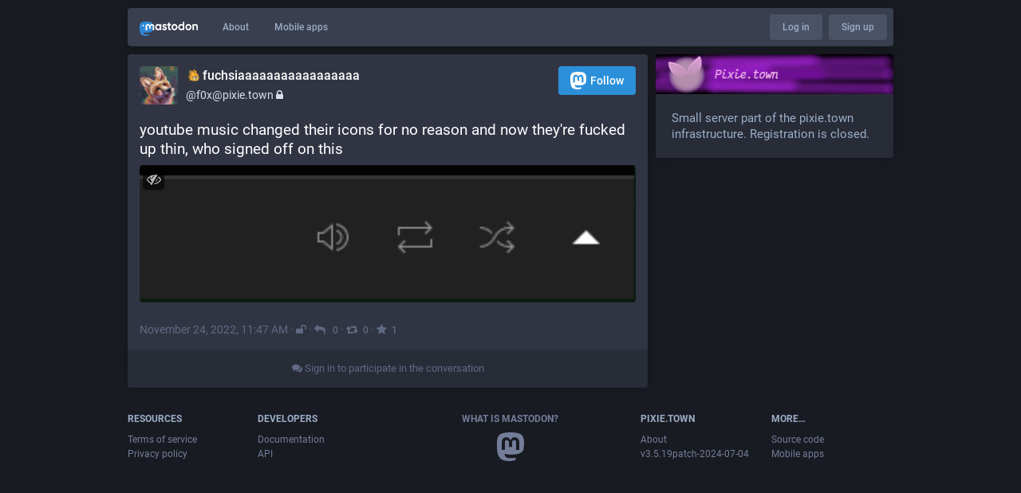

--- FILE ---
content_type: text/css
request_url: https://social.pixie.town/packs/css/default-25eb978b.chunk.css
body_size: 77607
content:
@font-face{font-family:"mastodon-font-sans-serif";src:local("Roboto Italic"),url(/packs/media/fonts/roboto/roboto-italic-webfont-dcb8144b63145c7e349a27ebbe24f875.woff2) format("woff2"),url(/packs/media/fonts/roboto/roboto-italic-webfont-5c39c5913ec17aaca7e59635381b9b62.woff) format("woff"),url(/packs/media/fonts/roboto/roboto-italic-webfont-73eaf3921695d82f2daba6bc02ffa602.ttf) format("truetype"),url(/packs/media/fonts/roboto/roboto-italic-webfont-8f90649d463aec7793d71b786b5b3b06.svg#roboto-italic-webfont) format("svg");font-weight:400;font-display:swap;font-style:italic}@font-face{font-family:"mastodon-font-sans-serif";src:local("Roboto Bold"),url(/packs/media/fonts/roboto/roboto-bold-webfont-2c18fe4b97519d62a0d6aad8ada1004f.woff2) format("woff2"),url(/packs/media/fonts/roboto/roboto-bold-webfont-c8eca5c3d7f0e3203f2150ef668b11d7.woff) format("woff"),url(/packs/media/fonts/roboto/roboto-bold-webfont-099d7f6e4b0fd1955bf58d33f84cbddf.ttf) format("truetype"),url(/packs/media/fonts/roboto/roboto-bold-webfont-5ea71553d6e57da5b5cee78d8480db12.svg#roboto-bold-webfont) format("svg");font-weight:700;font-display:swap;font-style:normal}@font-face{font-family:"mastodon-font-sans-serif";src:local("Roboto Medium"),url(/packs/media/fonts/roboto/roboto-medium-webfont-3ed000c35f7afb8bd4ad7f46da85abbf.woff2) format("woff2"),url(/packs/media/fonts/roboto/roboto-medium-webfont-3a01847aadd53eb13f47e0227e8aca9b.woff) format("woff"),url(/packs/media/fonts/roboto/roboto-medium-webfont-131f629d199b0a47d72d8489fda5823a.ttf) format("truetype"),url(/packs/media/fonts/roboto/roboto-medium-webfont-c0d084caf29abb0ed6cc87e92d886d61.svg#roboto-medium-webfont) format("svg");font-weight:500;font-display:swap;font-style:normal}@font-face{font-family:"mastodon-font-sans-serif";src:local("Roboto"),url(/packs/media/fonts/roboto/roboto-regular-webfont-e6505d5d85943244ec91d5e3002791f2.woff2) format("woff2"),url(/packs/media/fonts/roboto/roboto-regular-webfont-8ede4fa233d6c99fb3653a767922b22b.woff) format("woff"),url(/packs/media/fonts/roboto/roboto-regular-webfont-00831949e731c8201e1966faf97da0d2.ttf) format("truetype"),url(/packs/media/fonts/roboto/roboto-regular-webfont-a8da5f98faeafb21714583a6e373c397.svg#roboto-regular-webfont) format("svg");font-weight:400;font-display:swap;font-style:normal}@font-face{font-family:"mastodon-font-monospace";src:local("Roboto Mono"),url(/packs/media/fonts/roboto-mono/robotomono-regular-webfont-ccc9601c8b2933f9a4b9246665afb352.woff2) format("woff2"),url(/packs/media/fonts/roboto-mono/robotomono-regular-webfont-de79497258b00697d7449a8d933a2d77.woff) format("woff"),url(/packs/media/fonts/roboto-mono/robotomono-regular-webfont-7fb73b77e9674adf3bb4e256d12f5c24.ttf) format("truetype"),url(/packs/media/fonts/roboto-mono/robotomono-regular-webfont-fe0d118334cccfd145435b2c48cd06e4.svg#roboto_monoregular) format("svg");font-weight:400;font-display:swap;font-style:normal}@font-face{font-family:mastodon-font-display;src:local("Montserrat"),url(/packs/media/fonts/montserrat/Montserrat-Regular-1a590a5f907be0fb17994da59c76e33f.woff2) format("woff2"),url(/packs/media/fonts/montserrat/Montserrat-Regular-6a351cdabd282cd7a784563d3876fa85.woff) format("woff"),url(/packs/media/fonts/montserrat/Montserrat-Regular-015d99c22a1b437b86e88a32eae5b533.ttf) format("truetype");font-weight:400;font-display:swap;font-style:normal}@font-face{font-family:mastodon-font-display;src:local("Montserrat Medium"),url(/packs/media/fonts/montserrat/Montserrat-Medium-598141984583bec971227f25ae811626.ttf) format("truetype");font-weight:500;font-display:swap;font-style:normal}a,abbr,acronym,address,applet,article,aside,audio,b,big,blockquote,body,canvas,caption,center,cite,code,dd,del,details,dfn,div,dl,dt,em,embed,fieldset,figcaption,figure,footer,form,h1,h2,h3,h4,h5,h6,header,hgroup,html,i,iframe,img,ins,kbd,label,legend,li,mark,menu,nav,object,ol,output,p,pre,q,ruby,s,samp,section,small,span,strike,strong,sub,summary,sup,table,tbody,td,tfoot,th,thead,time,tr,tt,u,ul,var,video{margin:0;padding:0;border:0;font-size:100%;font:inherit;vertical-align:baseline}article,aside,details,figcaption,figure,footer,header,hgroup,menu,nav,section{display:block}body{line-height:1}ol,ul{list-style:none}blockquote,q{quotes:none}blockquote:after,blockquote:before,q:after,q:before{content:"";content:none}table{border-collapse:collapse;border-spacing:0}html{scrollbar-color:#313543 rgba(0,0,0,.1)}::-webkit-scrollbar{width:12px;height:12px}::-webkit-scrollbar-thumb{background:#313543;border:0 #fff;border-radius:50px}::-webkit-scrollbar-thumb:hover{background:#353a49}::-webkit-scrollbar-thumb:active{background:#313543}::-webkit-scrollbar-track{border:0 #fff;border-radius:0;background:rgba(0,0,0,.1)}::-webkit-scrollbar-track:active,::-webkit-scrollbar-track:hover{background:#282c37}::-webkit-scrollbar-corner{background:transparent}body{font-family:"mastodon-font-sans-serif",sans-serif;background:#191b22;font-size:13px;line-height:18px;font-weight:400;color:#fff;text-rendering:optimizelegibility;font-feature-settings:"kern";-webkit-text-size-adjust:none;-moz-text-size-adjust:none;text-size-adjust:none;-webkit-tap-highlight-color:rgba(0,0,0,0)}body.system-font{font-family:system-ui,-apple-system,BlinkMacSystemFont,Segoe UI,Oxygen,Ubuntu,Cantarell,Fira Sans,Droid Sans,Helvetica Neue,"mastodon-font-sans-serif",sans-serif}body.app-body{padding:0}body.app-body.layout-single-column{height:auto;min-height:100vh;overflow-y:scroll}body.app-body.layout-multiple-columns{position:absolute;width:100%;height:100%}body.app-body.with-modals--active{overflow-y:hidden}body.lighter{background:#282c37}body.with-modals{overflow-x:hidden;overflow-y:scroll}body.with-modals--active{overflow-y:hidden}body.player{padding:0;margin:0;position:absolute;width:100%;height:100%;overflow:hidden}body.player>div{height:100%}body.player .video-player video{width:100%;height:100%;max-height:100vh}body.player .media-gallery{margin-top:0;height:100%!important;border-radius:0}body.player .media-gallery__item{border-radius:0}body.embed{background:#313543;margin:0;padding-bottom:0}body.embed .container{position:absolute;width:100%;height:100%;overflow:hidden}body.admin{background:#1f232b;padding:0}body.error{position:absolute;text-align:center;color:#9baec8;background:#282c37;width:100%;height:100%;padding:0;display:flex;justify-content:center;align-items:center}body.error .dialog{vertical-align:middle;margin:20px}body.error .dialog__illustration img{display:block;max-width:470px;width:100%;height:auto;margin-top:-120px}body.error .dialog h1{font-size:20px;line-height:28px;font-weight:400}button{font-family:inherit;cursor:pointer}button:focus{outline:none}.app-holder,.app-holder>div,.app-holder>noscript{display:flex;width:100%;align-items:center;justify-content:center;outline:0!important}.app-holder>noscript{height:100vh}.layout-single-column .app-holder,.layout-single-column .app-holder>div{min-height:100vh}.layout-multiple-columns .app-holder,.layout-multiple-columns .app-holder>div{height:100%}.app-holder noscript,.error-boundary{flex-direction:column;font-size:16px;font-weight:400;line-height:1.7;color:#e25169;text-align:center}.app-holder noscript>div,.error-boundary>div{max-width:500px}.app-holder noscript p,.error-boundary p{margin-bottom:.85em}.app-holder noscript p:last-child,.error-boundary p:last-child{margin-bottom:0}.app-holder noscript a,.error-boundary a{color:#2b90d9}.app-holder noscript a:active,.app-holder noscript a:focus,.app-holder noscript a:hover,.error-boundary a:active,.error-boundary a:focus,.error-boundary a:hover{text-decoration:none}.app-holder noscript__footer,.error-boundary__footer{color:#606984;font-size:13px}.app-holder noscript__footer a,.error-boundary__footer a{color:#606984}.app-holder noscript button,.error-boundary button{display:inline;border:0;background:transparent;color:#606984;font:inherit;padding:0;margin:0;line-height:inherit;cursor:pointer;outline:0;transition:color .3s linear;text-decoration:underline}.app-holder noscript button:active,.app-holder noscript button:focus,.app-holder noscript button:hover,.error-boundary button:active,.error-boundary button:focus,.error-boundary button:hover{text-decoration:none}.app-holder noscript button.copied,.error-boundary button.copied{color:#79bd9a;transition:none}.logo-resources{display:none}article .__ns__pop2top,body .__ns__pop2top,div .__ns__pop2top{z-index:unset!important}.container-alt{width:700px;margin:0 auto}@media screen and (max-width:740px){.container-alt{width:100%;margin:0}}.logo-container{margin:100px auto 50px}@media screen and (max-width:500px){.logo-container{margin:40px auto 0}}.logo-container h1{display:flex;justify-content:center;align-items:center}.logo-container h1 svg{fill:#fff;height:42px;margin-right:10px}.logo-container h1 a{display:flex;justify-content:center;align-items:center;color:#fff;text-decoration:none;outline:0;padding:12px 16px;line-height:32px;font-family:mastodon-font-display,sans-serif;font-weight:500;font-size:14px}.compose-standalone .compose-form{width:400px;padding:20px 0;margin:40px auto 0;box-sizing:border-box}@media screen and (max-width:400px){.compose-standalone .compose-form{width:100%;margin-top:0;padding:20px}}.account-header{width:400px;display:flex;font-size:13px;line-height:18px;box-sizing:border-box;padding:20px 0;margin:40px auto 10px;border-bottom:1px solid #282c37}@media screen and (max-width:440px){.account-header{width:100%;margin:0;padding:20px}}.account-header .avatar{width:40px;height:40px;margin-right:10px}.account-header .avatar img{width:100%;height:100%;display:block;margin:0;border-radius:4px}.account-header .name{flex:1 1 auto;color:#d9e1e8;width:calc(100% - 90px)}.account-header .name .username{display:block;font-weight:500;text-overflow:ellipsis;overflow:hidden}.account-header .logout-link{display:block;font-size:32px;line-height:40px;margin-left:10px}.grid-3{display:grid;grid-gap:10px;grid-template-columns:3fr 1fr;grid-auto-columns:25%;grid-auto-rows:max-content}.grid-3 .column-0{grid-column:1/3;grid-row:1}.grid-3 .column-1{grid-column:1;grid-row:2}.grid-3 .column-2{grid-column:2;grid-row:2}.grid-3 .column-3{grid-column:1/3;grid-row:3}@media screen and (max-width:415px){.grid-3{grid-gap:0;grid-template-columns:minmax(0,100%)}.grid-3 .column-0{grid-column:1}.grid-3 .column-1{grid-column:1;grid-row:3}.grid-3 .column-2{grid-column:1;grid-row:2}.grid-3 .column-3{grid-column:1;grid-row:4}}.grid-4{display:grid;grid-gap:10px;grid-template-columns:repeat(4,minmax(0,1fr));grid-auto-columns:25%;grid-auto-rows:max-content}.grid-4 .column-0{grid-column:1/5;grid-row:1}.grid-4 .column-1{grid-column:1/4;grid-row:2}.grid-4 .column-2{grid-column:4;grid-row:2}.grid-4 .column-3{grid-column:2/5;grid-row:3}.grid-4 .column-4{grid-column:1;grid-row:3}.grid-4 .landing-page__call-to-action{min-height:100%}.grid-4 .flash-message{margin-bottom:10px}@media screen and (max-width:738px){.grid-4{grid-template-columns:minmax(0,50%) minmax(0,50%)}.grid-4 .landing-page__call-to-action{padding:20px;display:flex;align-items:center;justify-content:center}.grid-4 .row__information-board{width:100%;justify-content:center;align-items:center}.grid-4 .row__mascot{display:none}}@media screen and (max-width:415px){.grid-4{grid-gap:0;grid-template-columns:minmax(0,100%)}.grid-4 .column-0{grid-column:1}.grid-4 .column-1{grid-column:1;grid-row:3}.grid-4 .column-2{grid-column:1;grid-row:2}.grid-4 .column-3{grid-column:1;grid-row:5}.grid-4 .column-4{grid-column:1;grid-row:4}}@media screen and (max-width:415px){.public-layout{padding-top:48px}}.public-layout .container{max-width:960px}@media screen and (max-width:415px){.public-layout .container{padding:0}}.public-layout .header{background:#393f4f;box-shadow:0 0 15px rgba(0,0,0,.2);border-radius:4px;height:48px;margin:10px 0;display:flex;align-items:stretch;justify-content:center;flex-wrap:nowrap;overflow:hidden}@media screen and (max-width:415px){.public-layout .header{position:fixed;width:100%;top:0;left:0;margin:0;border-radius:0;box-shadow:none;z-index:110}}.public-layout .header>div{flex:1 1 33.3%;min-height:1px}.public-layout .header .nav-left{display:flex;align-items:stretch;justify-content:flex-start;flex-wrap:nowrap}.public-layout .header .nav-center{display:flex;align-items:stretch;justify-content:center;flex-wrap:nowrap}.public-layout .header .nav-right{display:flex;align-items:stretch;justify-content:flex-end;flex-wrap:nowrap}.public-layout .header .brand{display:block;padding:15px}.public-layout .header .brand svg{display:block;height:18px;width:auto;position:relative;bottom:-2px;fill:#fff}@media screen and (max-width:415px){.public-layout .header .brand svg{height:20px}}.public-layout .header .brand:active,.public-layout .header .brand:focus,.public-layout .header .brand:hover{background:#42485a}.public-layout .header .nav-link{display:flex;align-items:center;padding:0 1rem;font-size:12px;font-weight:500;text-decoration:none;color:#9baec8;white-space:nowrap;text-align:center}.public-layout .header .nav-link:active,.public-layout .header .nav-link:focus,.public-layout .header .nav-link:hover{text-decoration:underline;color:#fff}@media screen and (max-width:550px){.public-layout .header .nav-link.optional{display:none}}.public-layout .header .nav-button{background:#4a5266;margin:8px 8px 8px 0;border-radius:4px}.public-layout .header .nav-button:active,.public-layout .header .nav-button:focus,.public-layout .header .nav-button:hover{text-decoration:none;background:#535b72}.public-layout .grid{display:grid;grid-gap:10px;grid-template-columns:minmax(300px,3fr) minmax(298px,1fr);grid-auto-columns:25%;grid-auto-rows:max-content}.public-layout .grid .column-0{grid-row:1;grid-column:1}.public-layout .grid .column-1{grid-row:1;grid-column:2}@media screen and (max-width:600px){.public-layout .grid{grid-template-columns:100%;grid-gap:0}.public-layout .grid .column-1{display:none}}@media screen and (max-width:415px){.public-layout .page-header{border-bottom:0}}.public-layout .public-account-header{overflow:hidden;margin-bottom:10px;box-shadow:0 0 15px rgba(0,0,0,.2)}.public-layout .public-account-header.inactive{opacity:.5}.public-layout .public-account-header.inactive .avatar,.public-layout .public-account-header.inactive .public-account-header__image{filter:grayscale(100%)}.public-layout .public-account-header.inactive .logo-button{background-color:#d9e1e8}.public-layout .public-account-header .logo-button{padding:3px 15px}.public-layout .public-account-header__image{border-radius:4px 4px 0 0;overflow:hidden;height:300px;position:relative;background:#0e1014}.public-layout .public-account-header__image:after{content:"";display:block;position:absolute;width:100%;height:100%;box-shadow:inset 0 -1px 1px 1px rgba(0,0,0,.15);top:0;left:0}.public-layout .public-account-header__image img{-o-object-fit:cover;font-family:"object-fit:cover";object-fit:cover;display:block;width:100%;height:100%;margin:0;border-radius:4px 4px 0 0}@media screen and (max-width:600px){.public-layout .public-account-header__image{height:200px}}.public-layout .public-account-header--no-bar{margin-bottom:0}.public-layout .public-account-header--no-bar .public-account-header__image,.public-layout .public-account-header--no-bar .public-account-header__image img{border-radius:4px}@media screen and (max-width:415px){.public-layout .public-account-header--no-bar .public-account-header__image,.public-layout .public-account-header--no-bar .public-account-header__image img{border-radius:0}}@media screen and (max-width:415px){.public-layout .public-account-header{margin-bottom:0;box-shadow:none}.public-layout .public-account-header__image:after{display:none}.public-layout .public-account-header__image,.public-layout .public-account-header__image img{border-radius:0}}.public-layout .public-account-header__bar{position:relative;margin-top:-80px;display:flex;justify-content:flex-start}.public-layout .public-account-header__bar:before{content:"";display:block;background:#313543;position:absolute;bottom:0;left:0;right:0;height:60px;border-radius:0 0 4px 4px;z-index:-1}.public-layout .public-account-header__bar .avatar{display:block;width:120px;height:120px;padding-left:16px;flex:0 0 auto}.public-layout .public-account-header__bar .avatar img{display:block;width:100%;height:100%;margin:0;border-radius:50%;border:4px solid #313543;background:#17191f}@media screen and (max-width:600px){.public-layout .public-account-header__bar{margin-top:0;background:#313543;border-radius:0 0 4px 4px;padding:5px}.public-layout .public-account-header__bar:before{display:none}.public-layout .public-account-header__bar .avatar{width:48px;height:48px;padding:7px 0 7px 10px}.public-layout .public-account-header__bar .avatar img{border:0;border-radius:4px}}@media screen and (max-width:600px)and (max-width:360px){.public-layout .public-account-header__bar .avatar{display:none}}@media screen and (max-width:415px){.public-layout .public-account-header__bar{border-radius:0}}@media screen and (max-width:600px){.public-layout .public-account-header__bar{flex-wrap:wrap}}.public-layout .public-account-header__tabs{flex:1 1 auto;margin-left:20px}.public-layout .public-account-header__tabs__name{padding-top:20px;padding-bottom:8px}.public-layout .public-account-header__tabs__name h1{font-size:20px;line-height:27px;color:#fff;font-weight:500;overflow:hidden;white-space:nowrap;text-overflow:ellipsis;text-shadow:1px 1px 1px #000}.public-layout .public-account-header__tabs__name h1 small{display:block;font-size:14px;color:#fff;font-weight:400;overflow:hidden;text-overflow:ellipsis}@media screen and (max-width:600px){.public-layout .public-account-header__tabs{margin-left:15px;display:flex;justify-content:space-between;align-items:center}.public-layout .public-account-header__tabs__name{padding-top:0;padding-bottom:0}.public-layout .public-account-header__tabs__name h1{font-size:16px;line-height:24px;text-shadow:none}.public-layout .public-account-header__tabs__name h1 small{color:#9baec8}}.public-layout .public-account-header__tabs__tabs{display:flex;justify-content:flex-start;align-items:stretch;height:58px}.public-layout .public-account-header__tabs__tabs .details-counters{display:flex;flex-direction:row;min-width:300px}@media screen and (max-width:600px){.public-layout .public-account-header__tabs__tabs .details-counters{display:none}}.public-layout .public-account-header__tabs__tabs .counter{min-width:33.3%;box-sizing:border-box;flex:0 0 auto;color:#9baec8;padding:10px;border-right:1px solid #313543;cursor:default;text-align:center;position:relative}.public-layout .public-account-header__tabs__tabs .counter a{display:block}.public-layout .public-account-header__tabs__tabs .counter:last-child{border-right:0}.public-layout .public-account-header__tabs__tabs .counter:after{display:block;content:"";position:absolute;bottom:0;left:0;width:100%;border-bottom:4px solid #9baec8;opacity:.5;transition:all .4s ease}.public-layout .public-account-header__tabs__tabs .counter.active:after{border-bottom:4px solid #2b90d9;opacity:1}.public-layout .public-account-header__tabs__tabs .counter.active.inactive:after{border-bottom-color:#d9e1e8}.public-layout .public-account-header__tabs__tabs .counter:hover:after{opacity:1;transition-duration:.1s}.public-layout .public-account-header__tabs__tabs .counter a{text-decoration:none;color:inherit}.public-layout .public-account-header__tabs__tabs .counter .counter-label{font-size:12px;display:block}.public-layout .public-account-header__tabs__tabs .counter .counter-number{font-weight:500;font-size:18px;margin-bottom:5px;color:#fff;font-family:mastodon-font-display,sans-serif}.public-layout .public-account-header__tabs__tabs .spacer{flex:1 1 auto;height:1px}.public-layout .public-account-header__tabs__tabs__buttons{padding:7px 8px}.public-layout .public-account-header__extra{display:none;margin-top:4px}.public-layout .public-account-header__extra .public-account-bio{border-radius:0;box-shadow:none;background:transparent;margin:0 -5px}.public-layout .public-account-header__extra .public-account-bio .account__header__fields{border-top:1px solid #42485a}.public-layout .public-account-header__extra .public-account-bio .roles{display:none}.public-layout .public-account-header__extra__links{margin-top:-15px;font-size:14px;color:#9baec8}.public-layout .public-account-header__extra__links a{display:inline-block;color:#9baec8;text-decoration:none;padding:15px;font-weight:500}.public-layout .public-account-header__extra__links a strong{font-weight:700;color:#fff}@media screen and (max-width:600px){.public-layout .public-account-header__extra{display:block;flex:100%}}.public-layout .account__section-headline{border-radius:4px 4px 0 0}@media screen and (max-width:415px){.public-layout .account__section-headline{border-radius:0}}.public-layout .detailed-status__meta{margin-top:25px}.public-layout .public-account-bio{background:#393f4f;box-shadow:0 0 15px rgba(0,0,0,.2);border-radius:4px;overflow:hidden;margin-bottom:10px}@media screen and (max-width:415px){.public-layout .public-account-bio{box-shadow:none;margin-bottom:0;border-radius:0}}.public-layout .public-account-bio .account__header__fields{margin:0;border-top:0}.public-layout .public-account-bio .account__header__fields a{color:#4ea2df}.public-layout .public-account-bio .account__header__fields dl:first-child .verified{border-radius:0 4px 0 0}.public-layout .public-account-bio .account__header__fields .verified a{color:#79bd9a}.public-layout .public-account-bio .account__header__content{padding:20px 20px 0;color:#fff}.public-layout .public-account-bio .roles,.public-layout .public-account-bio__extra{padding:20px;font-size:14px;color:#9baec8}.public-layout .public-account-bio .roles{padding-bottom:0}.public-layout .directory__list{display:grid;grid-gap:10px;grid-template-columns:minmax(0,50%) minmax(0,50%)}.public-layout .directory__list .account-card{display:flex;flex-direction:column}@media screen and (max-width:415px){.public-layout .directory__list{display:block}.public-layout .directory__list .account-card{margin-bottom:10px;display:block}}.public-layout .card-grid{display:flex;flex-wrap:wrap;min-width:100%;margin:0 -5px}.public-layout .card-grid>div{box-sizing:border-box;flex:1 0 auto;width:300px;padding:0 5px;margin-bottom:10px;max-width:33.333%}@media screen and (max-width:900px){.public-layout .card-grid>div{max-width:50%}}@media screen and (max-width:600px){.public-layout .card-grid>div{max-width:100%}}@media screen and (max-width:415px){.public-layout .card-grid{margin:0;border-top:1px solid #393f4f}.public-layout .card-grid>div{width:100%;padding:0;margin-bottom:0;border-bottom:1px solid #393f4f}.public-layout .card-grid>div:last-child{border-bottom:0}.public-layout .card-grid>div .card__bar{background:#282c37}.public-layout .card-grid>div .card__bar:active,.public-layout .card-grid>div .card__bar:focus,.public-layout .card-grid>div .card__bar:hover{background:#313543}}.no-list{list-style:none}.no-list li{display:inline-block;margin:0 5px}.recovery-codes{list-style:none;margin:0 auto}.recovery-codes li{font-size:125%;line-height:1.5;letter-spacing:1px}.public-layout .footer{text-align:left;padding-top:20px;padding-bottom:60px;font-size:12px;color:#737d99}@media screen and (max-width:415px){.public-layout .footer{padding-left:20px;padding-right:20px}}.public-layout .footer .grid{display:grid;grid-gap:10px;grid-template-columns:1fr 1fr 2fr 1fr 1fr}.public-layout .footer .grid .column-0{grid-column:1;grid-row:1;min-width:0}.public-layout .footer .grid .column-1{grid-column:2;grid-row:1;min-width:0}.public-layout .footer .grid .column-2{grid-column:3;grid-row:1;min-width:0;text-align:center}.public-layout .footer .grid .column-2 h4 a{color:#737d99}.public-layout .footer .grid .column-3{grid-column:4;grid-row:1;min-width:0}.public-layout .footer .grid .column-4{grid-column:5;grid-row:1;min-width:0}@media screen and (max-width:690px){.public-layout .footer .grid{grid-template-columns:1fr 2fr 1fr}.public-layout .footer .grid .column-0,.public-layout .footer .grid .column-1{grid-column:1}.public-layout .footer .grid .column-1{grid-row:2}.public-layout .footer .grid .column-2{grid-column:2}.public-layout .footer .grid .column-3,.public-layout .footer .grid .column-4{grid-column:3}.public-layout .footer .grid .column-4{grid-row:2}}@media screen and (max-width:600px){.public-layout .footer .grid .column-1{display:block}}@media screen and (max-width:415px){.public-layout .footer .grid .column-0,.public-layout .footer .grid .column-1,.public-layout .footer .grid .column-2 h4,.public-layout .footer .grid .column-3,.public-layout .footer .grid .column-4{display:none}}.public-layout .footer .legal-xs{display:none;text-align:center;padding-top:20px}@media screen and (max-width:415px){.public-layout .footer .legal-xs{display:block}}.public-layout .footer h4{text-transform:uppercase;font-weight:700;margin-bottom:8px;color:#9baec8}.public-layout .footer h4 a{color:inherit;text-decoration:none}.public-layout .footer .legal-xs a,.public-layout .footer ul a{text-decoration:none;color:#737d99}.public-layout .footer .legal-xs a:active,.public-layout .footer .legal-xs a:focus,.public-layout .footer .legal-xs a:hover,.public-layout .footer ul a:active,.public-layout .footer ul a:focus,.public-layout .footer ul a:hover{text-decoration:underline}.public-layout .footer .brand svg{display:block;height:36px;width:auto;margin:0 auto;fill:#737d99}.public-layout .footer .brand:active svg,.public-layout .footer .brand:focus svg,.public-layout .footer .brand:hover svg{fill:#7f88a2}.compact-header h1{font-size:24px;line-height:28px;color:#9baec8;font-weight:500;margin-bottom:20px;padding:0 10px;word-wrap:break-word}@media screen and (max-width:740px){.compact-header h1{text-align:center;padding:20px 10px 0}}.compact-header h1 a{color:inherit;text-decoration:none}.compact-header h1 small{font-weight:400;color:#d9e1e8}.compact-header h1 img{display:inline-block;margin-bottom:-5px;margin-right:15px;width:36px;height:36px}.hero-widget{margin-bottom:10px;box-shadow:0 0 15px rgba(0,0,0,.2)}.hero-widget:last-child{margin-bottom:0}.hero-widget__img{width:100%;position:relative;overflow:hidden;border-radius:4px 4px 0 0;background:#000}.hero-widget__img img{-o-object-fit:cover;font-family:"object-fit:cover";object-fit:cover;display:block;width:100%;height:100%;margin:0;border-radius:4px 4px 0 0}.hero-widget__text{background:#282c37;padding:20px;border-radius:0 0 4px 4px;font-size:15px;color:#9baec8;line-height:20px;word-wrap:break-word;font-weight:400}.hero-widget__text .emojione{width:20px;height:20px;margin:-3px 0 0}.hero-widget__text p{margin-bottom:20px}.hero-widget__text p:last-child{margin-bottom:0}.hero-widget__text em{display:inline;margin:0;padding:0;font-weight:700;background:transparent;font-family:inherit;font-size:inherit;line-height:inherit;color:#bcc9da}.hero-widget__text a{color:#d9e1e8;text-decoration:none}.hero-widget__text a:hover{text-decoration:underline}@media screen and (max-width:415px){.hero-widget{display:none}}.endorsements-widget{margin-bottom:10px;padding-bottom:10px}.endorsements-widget h4{padding:10px;text-transform:uppercase;font-weight:700;font-size:13px;color:#9baec8}.endorsements-widget .account{padding:10px 0}.endorsements-widget .account:last-child{border-bottom:0}.endorsements-widget .account .account__display-name{display:flex;align-items:center}.endorsements-widget .trends__item{padding:10px}.trends-widget h4{color:#9baec8}.box-widget{padding:20px;border-radius:4px;background:#282c37;box-shadow:0 0 15px rgba(0,0,0,.2)}.placeholder-widget{padding:16px;border-radius:4px;border:2px dashed #606984;text-align:center;color:#9baec8;margin-bottom:10px}.contact-widget{min-height:100%;font-size:15px;color:#9baec8;line-height:20px;word-wrap:break-word;font-weight:400;padding:0}.contact-widget h4{padding:10px;text-transform:uppercase;font-weight:700;font-size:13px;color:#9baec8}.contact-widget .account{border-bottom:0;padding:5px 0 10px}.contact-widget>a{display:inline-block;padding:0 10px 10px;color:#9baec8;text-decoration:none;white-space:nowrap;overflow:hidden;text-overflow:ellipsis}.contact-widget>a:active,.contact-widget>a:focus,.contact-widget>a:hover{text-decoration:underline}.moved-account-widget{padding:15px 15px 20px;border-radius:4px;background:#282c37;box-shadow:0 0 15px rgba(0,0,0,.2);color:#d9e1e8;font-weight:400;margin-bottom:10px}.moved-account-widget a,.moved-account-widget strong{font-weight:500}.moved-account-widget a:lang(ja),.moved-account-widget a:lang(ko),.moved-account-widget a:lang(zh-CN),.moved-account-widget a:lang(zh-HK),.moved-account-widget a:lang(zh-TW),.moved-account-widget strong:lang(ja),.moved-account-widget strong:lang(ko),.moved-account-widget strong:lang(zh-CN),.moved-account-widget strong:lang(zh-HK),.moved-account-widget strong:lang(zh-TW){font-weight:700}.moved-account-widget a{color:inherit;text-decoration:underline}.moved-account-widget a.mention,.moved-account-widget a.mention:active,.moved-account-widget a.mention:focus,.moved-account-widget a.mention:hover,.moved-account-widget a.mention span{text-decoration:none}.moved-account-widget a.mention:active span,.moved-account-widget a.mention:focus span,.moved-account-widget a.mention:hover span{text-decoration:underline}.moved-account-widget__message{margin-bottom:15px}.moved-account-widget__message .fa{margin-right:5px;color:#9baec8}.moved-account-widget__card .detailed-status__display-avatar{position:relative;cursor:pointer}.moved-account-widget__card .detailed-status__display-name{margin-bottom:0;text-decoration:none}.moved-account-widget__card .detailed-status__display-name span{font-weight:400}.memoriam-widget{padding:20px;background:#000;font-size:14px;color:#9baec8;margin-bottom:10px}.memoriam-widget,.page-header{border-radius:4px;box-shadow:0 0 15px rgba(0,0,0,.2)}.page-header{background:#393f4f;padding:60px 15px;text-align:center;margin:10px 0}.page-header h1{color:#fff;font-size:36px;line-height:1.1;font-weight:700;margin-bottom:10px}.page-header p{font-size:15px;color:#9baec8}@media screen and (max-width:415px){.page-header{margin-top:0;background:#313543}.page-header h1{font-size:24px}}.directory{background:#282c37;border-radius:4px;box-shadow:0 0 15px rgba(0,0,0,.2)}.directory__tag{box-sizing:border-box;margin-bottom:10px}.directory__tag>a,.directory__tag>div{display:flex;align-items:center;justify-content:space-between;background:#282c37;border-radius:4px;padding:15px;text-decoration:none;color:inherit;box-shadow:0 0 15px rgba(0,0,0,.2)}.directory__tag>a:active,.directory__tag>a:focus,.directory__tag>a:hover{background:#393f4f}.directory__tag.active>a{background:#2b90d9;cursor:default}.directory__tag.disabled>div{opacity:.5;cursor:default}.directory__tag h4{flex:1 1 auto;font-size:18px;font-weight:700;color:#fff;white-space:nowrap;overflow:hidden;text-overflow:ellipsis}.directory__tag h4 .fa{color:#9baec8}.directory__tag h4 small{display:block;font-weight:400;font-size:15px;margin-top:8px;color:#9baec8}.directory__tag.active h4,.directory__tag.active h4 .fa,.directory__tag.active h4 .trends__item__current,.directory__tag.active h4 small{color:#fff}.directory__tag .avatar-stack{flex:0 0 auto;width:120px}.directory__tag.active .avatar-stack .account__avatar{border-color:#2b90d9}.directory__tag .trends__item__current{padding-right:0}.avatar-stack{display:flex;justify-content:flex-end}.avatar-stack .account__avatar{flex:0 0 auto;width:36px;height:36px;border-radius:50%;position:relative;margin-left:-10px;background:#17191f;border:2px solid #282c37}.avatar-stack .account__avatar:first-child{z-index:1}.avatar-stack .account__avatar:nth-child(2){z-index:2}.avatar-stack .account__avatar:nth-child(3){z-index:3}.accounts-table{width:100%}.accounts-table .account{padding:0;border:0}.accounts-table strong{font-weight:700}.accounts-table thead th{text-align:center;text-transform:uppercase;color:#9baec8;font-weight:700;padding:10px}.accounts-table thead th:first-child{text-align:left}.accounts-table tbody td{padding:15px 0;vertical-align:middle;border-bottom:1px solid #393f4f}.accounts-table tbody tr:last-child td{border-bottom:0}.accounts-table__count{width:120px;text-align:center;font-size:15px;font-weight:500;color:#fff}.accounts-table__count small{display:block;color:#9baec8;font-weight:400;font-size:14px}.accounts-table tbody td.accounts-table__extra{width:120px;text-align:right;color:#9baec8;padding-right:16px}.accounts-table tbody td.accounts-table__extra a{text-decoration:none;color:inherit}.accounts-table tbody td.accounts-table__extra a:active,.accounts-table tbody td.accounts-table__extra a:focus,.accounts-table tbody td.accounts-table__extra a:hover{text-decoration:underline}.accounts-table__comment{width:50%;vertical-align:initial!important}.accounts-table__interrelationships{width:21px}.accounts-table .fa{font-size:16px}.accounts-table .fa.active{color:#2b90d9}.accounts-table .fa.passive{color:#ca8f04}.accounts-table .fa.active.passive{color:#79bd9a}@media screen and (max-width:415px){.accounts-table tbody td.optional{display:none}}@media screen and (max-width:415px){.box-widget,.contact-widget,.directory,.landing-page__information.contact-widget,.memoriam-widget,.moved-account-widget,.page-header{margin-bottom:0;box-shadow:none;border-radius:0}}.statuses-grid{min-height:600px}@media screen and (max-width:640px){.statuses-grid{width:100%!important}}.statuses-grid__item{width:313.3333333333px}@media screen and (max-width:1255px){.statuses-grid__item{width:306.6666666667px}}@media screen and (max-width:640px){.statuses-grid__item{width:100%}}@media screen and (max-width:415px){.statuses-grid__item{width:100vw}}.statuses-grid .detailed-status{border-radius:4px}@media screen and (max-width:415px){.statuses-grid .detailed-status{border-top:1px solid #4a5266}}.statuses-grid .detailed-status.compact .detailed-status__meta{margin-top:15px}.statuses-grid .detailed-status.compact .status__content{font-size:15px;line-height:20px}.statuses-grid .detailed-status.compact .status__content .emojione{width:20px;height:20px;margin:-3px 0 0}.statuses-grid .detailed-status.compact .status__content .status__content__spoiler-link{line-height:20px;margin:0}.statuses-grid .detailed-status.compact .media-gallery,.statuses-grid .detailed-status.compact .status-card,.statuses-grid .detailed-status.compact .video-player{margin-top:15px}.notice-widget{color:#9baec8}.notice-widget,.notice-widget p{margin-bottom:10px}.notice-widget p:last-child{margin-bottom:0}.notice-widget a{font-size:14px;line-height:20px}.notice-widget a,.placeholder-widget a{text-decoration:none;font-weight:500;color:#2b90d9}.notice-widget a:active,.notice-widget a:focus,.notice-widget a:hover,.placeholder-widget a:active,.placeholder-widget a:focus,.placeholder-widget a:hover{text-decoration:underline}.table-of-contents{background:#1f232b;min-height:100%;font-size:14px;border-radius:4px}.table-of-contents li a{display:block;font-weight:500;padding:15px;white-space:nowrap;overflow:hidden;text-overflow:ellipsis;text-decoration:none;color:#fff;border-bottom:1px solid #313543}.table-of-contents li a:active,.table-of-contents li a:focus,.table-of-contents li a:hover{text-decoration:underline}.table-of-contents li:last-child a{border-bottom:0}.table-of-contents li ul{padding-left:20px;border-bottom:1px solid #313543}code{font-family:"mastodon-font-monospace",monospace;font-weight:400}.form-container{max-width:400px;padding:20px;margin:0 auto}.indicator-icon{display:flex;align-items:center;justify-content:center;width:40px;height:40px;border-radius:50%;color:#fff}.indicator-icon.success{background:#79bd9a}.indicator-icon.failure{background:#df405a}.simple_form.hidden{display:none}.simple_form .input{margin-bottom:15px;overflow:hidden}.simple_form .input.hidden{margin:0}.simple_form .input.radio_buttons .radio{margin-bottom:15px}.simple_form .input.radio_buttons .radio:last-child{margin-bottom:0}.simple_form .input.radio_buttons .radio>label{position:relative;padding-left:28px}.simple_form .input.radio_buttons .radio>label input{position:absolute;top:-2px;left:0}.simple_form .input.boolean{position:relative;margin-bottom:0}.simple_form .input.boolean .label_input>label{font-family:inherit;font-size:14px;padding-top:5px;color:#fff;display:block;width:auto}.simple_form .input.boolean .hint,.simple_form .input.boolean .label_input{padding-left:28px}.simple_form .input.boolean .label_input__wrapper{position:static}.simple_form .input.boolean label.checkbox{position:absolute;top:2px;left:0}.simple_form .input.boolean label a{color:#2b90d9;text-decoration:underline}.simple_form .input.boolean label a:active,.simple_form .input.boolean label a:focus,.simple_form .input.boolean label a:hover{text-decoration:none}.simple_form .input.boolean .recommended{position:absolute;margin:-2px 4px 0}.simple_form .row{display:flex;margin:0 -5px}.simple_form .row .input{box-sizing:border-box;flex:1 1 auto;width:50%;padding:0 5px}.simple_form .title{color:#d9e1e8;font-size:20px;line-height:28px;font-weight:400;margin-bottom:30px}.simple_form .hint{color:#9baec8}.simple_form .hint a{color:#2b90d9}.simple_form .hint code{border-radius:3px;padding:.2em .4em;background:#0e1014}.simple_form .hint li{list-style:disc;margin-left:18px}.simple_form ul.hint{margin-bottom:15px}.simple_form span.hint{display:block;font-size:12px;margin-top:4px}.simple_form p.hint{margin-bottom:15px;color:#9baec8}.simple_form p.hint.subtle-hint{text-align:center;font-size:12px;line-height:18px;margin-top:15px;margin-bottom:0}.simple_form .authentication-hint{margin-bottom:25px}.simple_form .card{margin-bottom:15px}.simple_form strong{font-weight:500}.simple_form strong:lang(ja),.simple_form strong:lang(ko),.simple_form strong:lang(zh-CN),.simple_form strong:lang(zh-HK),.simple_form strong:lang(zh-TW){font-weight:700}.simple_form .input.with_floating_label .label_input{display:flex}.simple_form .input.with_floating_label .label_input>label{font-family:inherit;font-size:14px;color:#fff;font-weight:500;min-width:150px;flex:0 0 auto}.simple_form .input.with_floating_label .label_input input,.simple_form .input.with_floating_label .label_input select{flex:1 1 auto}.simple_form .input.with_floating_label.select .hint{margin-top:6px;margin-left:150px}.simple_form .input.with_label .label_input>label{font-family:inherit;font-size:14px;color:#fff;display:block;margin-bottom:8px;word-wrap:break-word;font-weight:500}.simple_form .input.with_label .hint{margin-top:6px}.simple_form .input.with_label ul{flex:390px}.simple_form .input.with_block_label{max-width:none}.simple_form .input.with_block_label>label{font-family:inherit;font-size:16px;color:#fff;display:block;font-weight:500;padding-top:5px}.simple_form .input.with_block_label .hint{margin-bottom:15px}.simple_form .input.with_block_label ul{-moz-columns:2;column-count:2}.simple_form .input.datetime .label_input select{display:inline-block;width:auto;flex:0}.simple_form .required abbr{text-decoration:none;color:#e87487}.simple_form .fields-group{margin-bottom:25px}.simple_form .fields-group .input:last-child{margin-bottom:0}.simple_form .fields-row{display:flex;padding-top:5px;margin:0 -10px 25px}.simple_form .fields-row .input{max-width:none}.simple_form .fields-row__column{box-sizing:border-box;padding:0 10px;flex:1 1 auto;min-height:1px}.simple_form .fields-row__column-6{max-width:50%}.simple_form .fields-row__column .actions{margin-top:27px}.simple_form .fields-row .fields-group:last-child,.simple_form .fields-row .fields-row__column.fields-group{margin-bottom:0}@media screen and (max-width:600px){.simple_form .fields-row{display:block;margin-bottom:0}.simple_form .fields-row__column{max-width:none}.simple_form .fields-row .fields-group:last-child,.simple_form .fields-row .fields-row__column,.simple_form .fields-row .fields-row__column.fields-group{margin-bottom:25px}}.simple_form .fields-row .fields-group.invited-by{margin-bottom:30px}.simple_form .fields-row .fields-group.invited-by .hint{text-align:center}.simple_form .input.radio_buttons .radio label{margin-bottom:5px;font-family:inherit;font-size:14px;color:#fff;display:block;width:auto}.simple_form .check_boxes .checkbox label{font-family:inherit;font-size:14px;color:#fff;display:inline-block;width:auto;position:relative;padding-top:5px;padding-left:25px;flex:1 1 auto}.simple_form .check_boxes .checkbox input[type=checkbox]{position:absolute;left:0;top:5px;margin:0}.simple_form .input.static .label_input__wrapper{font-size:16px;padding:10px;border:1px solid #606984;border-radius:4px}.simple_form input[type=email],.simple_form input[type=number],.simple_form input[type=password],.simple_form input[type=text],.simple_form input[type=url],.simple_form textarea{box-sizing:border-box;font-size:16px;color:#fff;display:block;width:100%;outline:0;font-family:inherit;resize:vertical;background:#131419;border:1px solid #0a0b0e;border-radius:4px;padding:10px}.simple_form input[type=email]::-moz-placeholder,.simple_form input[type=number]::-moz-placeholder,.simple_form input[type=password]::-moz-placeholder,.simple_form input[type=text]::-moz-placeholder,.simple_form input[type=url]::-moz-placeholder,.simple_form textarea::-moz-placeholder{color:#a8b9cf}.simple_form input[type=email]::placeholder,.simple_form input[type=number]::placeholder,.simple_form input[type=password]::placeholder,.simple_form input[type=text]::placeholder,.simple_form input[type=url]::placeholder,.simple_form textarea::placeholder{color:#a8b9cf}.simple_form input[type=email]:invalid,.simple_form input[type=number]:invalid,.simple_form input[type=password]:invalid,.simple_form input[type=text]:invalid,.simple_form input[type=url]:invalid,.simple_form textarea:invalid{box-shadow:none}.simple_form input[type=email]:required:valid,.simple_form input[type=number]:required:valid,.simple_form input[type=password]:required:valid,.simple_form input[type=text]:required:valid,.simple_form input[type=url]:required:valid,.simple_form textarea:required:valid{border-color:#79bd9a}.simple_form input[type=email]:hover,.simple_form input[type=number]:hover,.simple_form input[type=password]:hover,.simple_form input[type=text]:hover,.simple_form input[type=url]:hover,.simple_form textarea:hover{border-color:#000}.simple_form input[type=email]:active,.simple_form input[type=email]:focus,.simple_form input[type=number]:active,.simple_form input[type=number]:focus,.simple_form input[type=password]:active,.simple_form input[type=password]:focus,.simple_form input[type=text]:active,.simple_form input[type=text]:focus,.simple_form input[type=url]:active,.simple_form input[type=url]:focus,.simple_form textarea:active,.simple_form textarea:focus{border-color:#2b90d9;background:#17191f}.simple_form input[type=email]:focus:invalid:not(:-moz-placeholder-shown),.simple_form input[type=email]:required:invalid:not(:-moz-placeholder-shown),.simple_form input[type=number]:focus:invalid:not(:-moz-placeholder-shown),.simple_form input[type=number]:required:invalid:not(:-moz-placeholder-shown),.simple_form input[type=password]:focus:invalid:not(:-moz-placeholder-shown),.simple_form input[type=password]:required:invalid:not(:-moz-placeholder-shown),.simple_form input[type=text]:focus:invalid:not(:-moz-placeholder-shown),.simple_form input[type=text]:required:invalid:not(:-moz-placeholder-shown){border-color:#e87487}.simple_form input[type=email]:focus:invalid:not(:placeholder-shown),.simple_form input[type=email]:required:invalid:not(:placeholder-shown),.simple_form input[type=number]:focus:invalid:not(:placeholder-shown),.simple_form input[type=number]:required:invalid:not(:placeholder-shown),.simple_form input[type=password]:focus:invalid:not(:placeholder-shown),.simple_form input[type=password]:required:invalid:not(:placeholder-shown),.simple_form input[type=text]:focus:invalid:not(:placeholder-shown),.simple_form input[type=text]:required:invalid:not(:placeholder-shown){border-color:#e87487}.simple_form .input.field_with_errors label{color:#e87487}.simple_form .input.field_with_errors input[type=email],.simple_form .input.field_with_errors input[type=number],.simple_form .input.field_with_errors input[type=password],.simple_form .input.field_with_errors input[type=text],.simple_form .input.field_with_errors select,.simple_form .input.field_with_errors textarea{border-color:#e87487}.simple_form .input.field_with_errors .error{display:block;font-weight:500;color:#e87487;margin-top:4px}.simple_form .input.disabled{opacity:.5}.simple_form .actions{margin-top:30px;display:flex}.simple_form .actions.actions--top{margin-top:0;margin-bottom:30px}.simple_form .block-button,.simple_form .button,.simple_form button{display:block;width:100%;border:0;border-radius:4px;background:#2b90d9;color:#fff;font-size:18px;line-height:inherit;height:auto;padding:10px;text-transform:uppercase;text-decoration:none;text-align:center;box-sizing:border-box;cursor:pointer;font-weight:500;outline:0;margin-bottom:10px;margin-right:10px}.simple_form .block-button:last-child,.simple_form .button:last-child,.simple_form button:last-child{margin-right:0}.simple_form .block-button:hover,.simple_form .button:hover,.simple_form button:hover{background-color:#419bdd}.simple_form .block-button:active,.simple_form .block-button:focus,.simple_form .button:active,.simple_form .button:focus,.simple_form button:active,.simple_form button:focus{background-color:#2482c7}.simple_form .block-button:disabled:hover,.simple_form .button:disabled:hover,.simple_form button:disabled:hover{background-color:#9baec8}.simple_form .block-button.negative,.simple_form .button.negative,.simple_form button.negative{background:#df405a}.simple_form .block-button.negative:hover,.simple_form .button.negative:hover,.simple_form button.negative:hover{background-color:#e3566d}.simple_form .block-button.negative:active,.simple_form .block-button.negative:focus,.simple_form .button.negative:active,.simple_form .button.negative:focus,.simple_form button.negative:active,.simple_form button.negative:focus{background-color:#db2a47}.simple_form select{-webkit-appearance:none;-moz-appearance:none;appearance:none;box-sizing:border-box;font-size:16px;color:#fff;display:block;width:100%;outline:0;font-family:inherit;resize:vertical;background:#131419 url("data:image/svg+xml;utf8,<svg xmlns='http://www.w3.org/2000/svg' viewBox='0 0 14.933 18.467' height='19.698' width='15.929'><path d='M3.467 14.967l-3.393-3.5H14.86l-3.392 3.5c-1.866 1.925-3.666 3.5-4 3.5-.335 0-2.135-1.575-4-3.5zm.266-11.234L7.467 0 11.2 3.733l3.733 3.734H0l3.733-3.734z' fill='%2342485A'/></svg>") no-repeat right 8px center/auto 16px;border:1px solid #0a0b0e;border-radius:4px;padding-left:10px;padding-right:30px;height:41px}.simple_form h4{margin-bottom:15px!important}.simple_form .label_input__wrapper{position:relative}.simple_form .label_input__append{position:absolute;right:3px;top:1px;padding:10px 10px 9px;font-size:16px;color:#606984;font-family:inherit;pointer-events:none;cursor:default;max-width:140px;white-space:nowrap;overflow:hidden}.simple_form .label_input__append:after{content:"";display:block;position:absolute;top:0;right:0;bottom:1px;width:5px;background-image:linear-gradient(90deg,rgba(19,20,25,0),#131419)}.simple_form__overlay-area{position:relative}.simple_form__overlay-area__blurred form{filter:blur(2px)}.simple_form__overlay-area__overlay{position:absolute;top:0;left:0;width:100%;height:100%;display:flex;justify-content:center;align-items:center;background:rgba(40,44,55,.65);border-radius:4px;margin-left:-4px;margin-top:-4px;padding:4px}.simple_form__overlay-area__overlay__content{text-align:center}.simple_form__overlay-area__overlay__content.rich-formatting,.simple_form__overlay-area__overlay__content.rich-formatting p{color:#fff}.block-icon{display:block;margin:0 auto 10px;font-size:24px}.flash-message{background:#393f4f;color:#9baec8;border-radius:4px;padding:15px 10px;margin-bottom:30px;text-align:center}.flash-message.notice{border:1px solid rgba(121,189,154,.5);background:rgba(121,189,154,.25);color:#79bd9a}.flash-message.warning{border:1px solid rgba(202,143,4,.5);background:rgba(202,143,4,.25);color:#ca8f04}.flash-message.alert{border:1px solid rgba(223,64,90,.5);background:rgba(223,64,90,.1);color:#df405a}.flash-message.hidden{display:none}.flash-message a{display:inline-block;color:#9baec8;text-decoration:none}.flash-message a:hover{color:#fff;text-decoration:underline}.flash-message.warning a{font-weight:700;color:inherit;text-decoration:underline}.flash-message.warning a:active,.flash-message.warning a:focus,.flash-message.warning a:hover{text-decoration:none;color:inherit}.flash-message p{margin-bottom:15px}.flash-message .oauth-code{outline:0;box-sizing:border-box;display:block;width:100%;border:0;padding:10px;font-family:"mastodon-font-monospace",monospace;background:#282c37;color:#fff;font-size:14px;margin:0}.flash-message .oauth-code::-moz-focus-inner{border:0}.flash-message .oauth-code::-moz-focus-inner,.flash-message .oauth-code:active,.flash-message .oauth-code:focus{outline:0!important}.flash-message .oauth-code:focus{background:#313543}.flash-message strong{font-weight:500}.flash-message strong:lang(ja),.flash-message strong:lang(ko),.flash-message strong:lang(zh-CN),.flash-message strong:lang(zh-HK),.flash-message strong:lang(zh-TW){font-weight:700}@media screen and (max-width:740px)and (min-width:441px){.flash-message{margin-top:40px}}.flash-message.translation-prompt{text-align:unset;color:unset}.flash-message.translation-prompt a{text-decoration:underline}.flash-message-stack{margin-bottom:30px}.flash-message-stack .flash-message{border-radius:0;margin-bottom:0;border-top-width:0}.flash-message-stack .flash-message:first-child{border-radius:4px 4px 0 0;border-top-width:1px}.flash-message-stack .flash-message:last-child{border-radius:0 0 4px 4px}.flash-message-stack .flash-message:last-child:first-child{border-radius:4px}.form-footer{margin-top:30px;text-align:center}.form-footer a{color:#9baec8;text-decoration:none}.form-footer a:hover{text-decoration:underline}.quick-nav{list-style:none;margin-bottom:25px;font-size:14px}.quick-nav li{display:inline-block;margin-right:10px}.quick-nav a{color:#2b90d9;text-transform:uppercase;text-decoration:none;font-weight:700}.quick-nav a:active,.quick-nav a:focus,.quick-nav a:hover{color:#4ea2df}.follow-prompt,.oauth-prompt{margin-bottom:30px;color:#9baec8}.follow-prompt h2,.oauth-prompt h2{font-size:16px;margin-bottom:30px;text-align:center}.follow-prompt strong,.oauth-prompt strong{color:#d9e1e8;font-weight:500}.follow-prompt strong:lang(ja),.follow-prompt strong:lang(ko),.follow-prompt strong:lang(zh-CN),.follow-prompt strong:lang(zh-HK),.follow-prompt strong:lang(zh-TW),.oauth-prompt strong:lang(ja),.oauth-prompt strong:lang(ko),.oauth-prompt strong:lang(zh-CN),.oauth-prompt strong:lang(zh-HK),.oauth-prompt strong:lang(zh-TW){font-weight:700}.oauth-prompt h3{color:#d9e1e8;font-size:17px;line-height:22px;font-weight:500;margin-bottom:30px}.oauth-prompt p{font-size:14px;line-height:18px;margin-bottom:30px}.oauth-prompt .permissions-list{border:1px solid #282c37;border-radius:4px;background:#1f232b;margin-bottom:30px}.oauth-prompt .actions{margin:0 -10px;display:flex}.oauth-prompt .actions form{box-sizing:border-box;padding:0 10px;flex:1 1 auto;min-height:1px;width:50%}.qr-wrapper{display:flex;flex-wrap:wrap;align-items:flex-start}.qr-code{flex:0 0 auto;background:#fff;padding:4px;margin:0 10px 20px 0;box-shadow:0 0 15px rgba(0,0,0,.2);display:inline-block}.qr-code svg{display:block;margin:0}.qr-alternative{margin-bottom:20px;color:#d9e1e8;flex:150px}.qr-alternative samp{display:block;font-size:14px}.table-form p{margin-bottom:15px}.table-form p strong{font-weight:500}.table-form p strong:lang(ja),.table-form p strong:lang(ko),.table-form p strong:lang(zh-CN),.table-form p strong:lang(zh-HK),.table-form p strong:lang(zh-TW){font-weight:700}.simple_form .warning,.table-form .warning{box-sizing:border-box;background:rgba(223,64,90,.5);color:#fff;text-shadow:1px 1px 0 rgba(0,0,0,.3);box-shadow:0 2px 6px rgba(0,0,0,.4);border-radius:4px;padding:10px;margin-bottom:15px}.simple_form .warning a,.table-form .warning a{color:#fff;text-decoration:underline}.simple_form .warning a:active,.simple_form .warning a:focus,.simple_form .warning a:hover,.table-form .warning a:active,.table-form .warning a:focus,.table-form .warning a:hover{text-decoration:none}.simple_form .warning strong,.table-form .warning strong{font-weight:600;display:block;margin-bottom:5px}.simple_form .warning strong:lang(ja),.simple_form .warning strong:lang(ko),.simple_form .warning strong:lang(zh-CN),.simple_form .warning strong:lang(zh-HK),.simple_form .warning strong:lang(zh-TW),.table-form .warning strong:lang(ja),.table-form .warning strong:lang(ko),.table-form .warning strong:lang(zh-CN),.table-form .warning strong:lang(zh-HK),.table-form .warning strong:lang(zh-TW){font-weight:700}.simple_form .warning strong .fa,.table-form .warning strong .fa{font-weight:400}.action-pagination{display:flex;flex-wrap:wrap;align-items:center}.action-pagination .actions,.action-pagination .pagination{flex:1 1 auto}.action-pagination .actions{padding:30px 20px 30px 0;flex:0 0 auto}.post-follow-actions{text-align:center;color:#9baec8}.post-follow-actions div{margin-bottom:4px}.alternative-login{margin-top:20px;margin-bottom:20px}.alternative-login h4{font-size:16px;color:#fff;text-align:center;margin-bottom:20px;border:0;padding:0}.alternative-login .button{display:block}.scope-danger{color:#ff5050}.form_admin_settings_closed_registrations_message textarea,.form_admin_settings_custom_css textarea,.form_admin_settings_site_description textarea,.form_admin_settings_site_extended_description textarea,.form_admin_settings_site_short_description textarea,.form_admin_settings_site_terms textarea{font-family:"mastodon-font-monospace",monospace}.input-copy{background:#131419;border:1px solid #0a0b0e;border-radius:4px;display:flex;align-items:center;padding-right:4px;position:relative;top:1px;transition:border-color .3s linear}.input-copy__wrapper{flex:1 1 auto}.input-copy input[type=text]{background:transparent;border:0;padding:10px;font-size:14px;font-family:"mastodon-font-monospace",monospace}.input-copy button{flex:0 0 auto;margin:4px;text-transform:none;font-weight:400;font-size:14px;padding:7px 18px 6px;width:auto;transition:background .3s linear}.input-copy.copied{border-color:#79bd9a;transition:none}.input-copy.copied button{background:#79bd9a;transition:none}.input.user_confirm_password:not(.field_with_errors),.input.user_website:not(.field_with_errors){display:none}.permissions-list__item{padding:15px;color:#d9e1e8;border-bottom:1px solid #313543;display:flex;align-items:center}.permissions-list__item__text{flex:1 1 auto}.permissions-list__item__text__title{font-weight:500}.permissions-list__item__text__type{color:#9baec8}.permissions-list__item__icon{flex:0 0 auto;font-size:18px;width:30px;color:#79bd9a;display:flex;align-items:center}.permissions-list__item:last-child{border-bottom:0;padding-bottom:0}.card>a{display:block;text-decoration:none;color:inherit;box-shadow:0 0 15px rgba(0,0,0,.2)}@media screen and (max-width:415px){.card>a{box-shadow:none}}.card>a:active .card__bar,.card>a:focus .card__bar,.card>a:hover .card__bar{background:#393f4f}.card__img{height:130px;position:relative;background:#0e1014;border-radius:4px 4px 0 0}.card__img img{display:block;width:100%;height:100%;margin:0;-o-object-fit:cover;font-family:"object-fit:cover";object-fit:cover;border-radius:4px 4px 0 0}@media screen and (max-width:600px){.card__img{height:200px}}@media screen and (max-width:415px){.card__img{display:none}}.card__bar{position:relative;padding:15px;display:flex;justify-content:flex-start;align-items:center;background:#313543;border-radius:0 0 4px 4px}@media screen and (max-width:415px){.card__bar{border-radius:0}}.card__bar .avatar{flex:0 0 auto;width:48px;height:48px;padding-top:2px}.card__bar .avatar img{width:100%;height:100%;display:block;margin:0;border-radius:4px;background:#17191f;-o-object-fit:cover;font-family:"object-fit:cover";object-fit:cover}.card__bar .display-name{margin-left:15px;text-align:left}.card__bar .display-name i[data-hidden]{display:none}.card__bar .display-name strong{font-size:15px;color:#fff;font-weight:500;overflow:hidden;text-overflow:ellipsis}.card__bar .display-name span{display:block;font-size:14px;color:#9baec8;font-weight:400;overflow:hidden;text-overflow:ellipsis}.pagination{padding:30px 0;text-align:center;overflow:hidden}.pagination .current,.pagination .gap,.pagination .newer,.pagination .older,.pagination .page,.pagination a{font-size:14px;color:#fff;font-weight:500;display:inline-block;padding:6px 10px;text-decoration:none}.pagination .current{background:#fff;border-radius:100px;color:#282c37;cursor:default;margin:0 10px}.pagination .gap{cursor:default}.pagination .newer,.pagination .older{text-transform:uppercase;color:#d9e1e8}.pagination .older{float:left;padding-left:0}.pagination .older .fa{display:inline-block;margin-right:5px}.pagination .newer{float:right;padding-right:0}.pagination .newer .fa{display:inline-block;margin-left:5px}.pagination .disabled{cursor:default;color:#3d4455}@media screen and (max-width:700px){.pagination{padding:30px 20px}.pagination .page{display:none}.pagination .newer,.pagination .older{display:inline-block}}.nothing-here{background:#282c37;box-shadow:0 0 15px rgba(0,0,0,.2);color:#9baec8;font-size:14px;font-weight:500;text-align:center;display:flex;justify-content:center;align-items:center;cursor:default;border-radius:4px;padding:20px;min-height:30vh}.nothing-here--under-tabs{border-radius:0 0 4px 4px}.nothing-here--flexible{box-sizing:border-box;min-height:100%}.account-role,.simple_form .recommended{display:inline-block;padding:4px 6px;cursor:default;border-radius:3px;font-size:12px;line-height:12px;font-weight:500;color:#d9e1e8;background-color:rgba(217,225,232,.1);border:1px solid rgba(217,225,232,.5)}.account-role.moderator,.simple_form .recommended.moderator{color:#79bd9a;background-color:rgba(121,189,154,.1);border-color:rgba(121,189,154,.5)}.account-role.admin,.simple_form .recommended.admin{color:#e87487;background-color:rgba(232,116,135,.1);border-color:rgba(232,116,135,.5)}.account__header__fields{max-width:100vw;padding:0;margin:15px -15px -15px;border-bottom:0;border-top:0;border-color:#42485a currentcolor;border-style:solid none;border-width:1px 0;font-size:14px;line-height:20px}.account__header__fields dl{display:flex;border-bottom:1px solid #42485a}.account__header__fields dd,.account__header__fields dt{box-sizing:border-box;padding:14px;text-align:center;max-height:48px;overflow:hidden;white-space:nowrap;text-overflow:ellipsis}.account__header__fields dt{font-weight:500;width:120px;flex:0 0 auto;color:#d9e1e8;background:rgba(23,25,31,.5)}.account__header__fields dd{flex:1 1 auto;color:#9baec8}.account__header__fields a{color:#2b90d9;text-decoration:none}.account__header__fields a:active,.account__header__fields a:focus,.account__header__fields a:hover{text-decoration:underline}.account__header__fields .verified{border:1px solid rgba(121,189,154,.5);background:rgba(121,189,154,.25)}.account__header__fields .verified a{color:#79bd9a;font-weight:500}.account__header__fields .verified__mark{color:#79bd9a}.account__header__fields dl:last-child{border-bottom:0}.directory__tag .trends__item__current{width:auto}.pending-account__header{color:#9baec8}.pending-account__header a{color:#d9e1e8;text-decoration:none}.pending-account__header a:active,.pending-account__header a:focus,.pending-account__header a:hover{text-decoration:underline}.pending-account__header strong{color:#fff;font-weight:700}.pending-account__body{margin-top:10px}.batch-table__row--muted,.batch-table__row--muted .accounts-table,.batch-table__row--muted .accounts-table a,.batch-table__row--muted .accounts-table strong,.batch-table__row--muted .name-tag,.batch-table__row--muted .name-tag a,.batch-table__row--muted .name-tag strong,.batch-table__row--muted .pending-account__header,.batch-table__row--muted .pending-account__header a,.batch-table__row--muted .pending-account__header strong{color:#606984}.batch-table__row--muted .name-tag .avatar{opacity:.5}.batch-table__row--muted .accounts-table__count,.batch-table__row--muted .accounts-table__count small,.batch-table__row--muted .accounts-table tbody td.accounts-table__extra{color:#606984}.batch-table__row--attention,.batch-table__row--attention .accounts-table,.batch-table__row--attention .accounts-table__count,.batch-table__row--attention .accounts-table__count small,.batch-table__row--attention .accounts-table a,.batch-table__row--attention .accounts-table strong,.batch-table__row--attention .accounts-table tbody td.accounts-table__extra,.batch-table__row--attention .name-tag,.batch-table__row--attention .name-tag a,.batch-table__row--attention .name-tag strong,.batch-table__row--attention .pending-account__header,.batch-table__row--attention .pending-account__header a,.batch-table__row--attention .pending-account__header strong{color:#ca8f04}.activity-stream{box-shadow:0 0 15px rgba(0,0,0,.2);border-radius:4px;overflow:hidden;margin-bottom:10px}.activity-stream--under-tabs{border-radius:0 0 4px 4px}@media screen and (max-width:415px){.activity-stream{margin-bottom:0;border-radius:0;box-shadow:none}}.activity-stream--headless{border-radius:0;margin:0;box-shadow:none}.activity-stream--headless .detailed-status,.activity-stream--headless .status{border-radius:0!important}.activity-stream div[data-component]{width:100%}.activity-stream .entry{background:#282c37}.activity-stream .entry .detailed-status,.activity-stream .entry .load-more,.activity-stream .entry .status{animation:none}.activity-stream .entry:last-child .detailed-status,.activity-stream .entry:last-child .load-more,.activity-stream .entry:last-child .status{border-bottom:0;border-radius:0 0 4px 4px}.activity-stream .entry:first-child .detailed-status,.activity-stream .entry:first-child .load-more,.activity-stream .entry:first-child .status{border-radius:4px 4px 0 0}.activity-stream .entry:first-child:last-child .detailed-status,.activity-stream .entry:first-child:last-child .load-more,.activity-stream .entry:first-child:last-child .status{border-radius:4px}@media screen and (max-width:740px){.activity-stream .entry .detailed-status,.activity-stream .entry .load-more,.activity-stream .entry .status{border-radius:0!important}}.activity-stream--highlighted .entry{background:#393f4f}.button.logo-button{flex:0 auto;font-size:14px;background:#2b90d9;color:#fff;text-transform:none;line-height:1.2;height:auto;min-height:36px;min-width:88px;white-space:normal;overflow-wrap:break-word;-webkit-hyphens:auto;hyphens:auto;padding:0 15px;border:0}.button.logo-button svg{width:20px;height:auto;vertical-align:middle;margin-right:5px;fill:#fff}.button.logo-button:active,.button.logo-button:focus,.button.logo-button:hover{background:#56a7e1}.button.logo-button.disabled:active,.button.logo-button.disabled:focus,.button.logo-button.disabled:hover,.button.logo-button:disabled:active,.button.logo-button:disabled:focus,.button.logo-button:disabled:hover{background:#9baec8}.button.logo-button.button--destructive:active,.button.logo-button.button--destructive:focus,.button.logo-button.button--destructive:hover{background:#df405a}@media screen and (max-width:415px){.button.logo-button svg{display:none}}a.button.logo-button{display:inline-flex;align-items:center;justify-content:center}.embed .status__content[data-spoiler=folded] .e-content,.public-layout .status__content[data-spoiler=folded] .e-content{display:none}.embed .status__content[data-spoiler=folded] p:first-child,.public-layout .status__content[data-spoiler=folded] p:first-child{margin-bottom:0}.embed .detailed-status,.public-layout .detailed-status{padding:15px}.embed .detailed-status .detailed-status__display-avatar .account__avatar,.public-layout .detailed-status .detailed-status__display-avatar .account__avatar{width:48px;height:48px}.embed .status,.public-layout .status{padding:15px 15px 15px 78px;min-height:50px}.embed .status__avatar,.public-layout .status__avatar{left:15px;top:17px}.embed .status__avatar .account__avatar,.public-layout .status__avatar .account__avatar{width:48px;height:48px}.embed .status__content,.public-layout .status__content{padding-top:5px}.embed .status__prepend,.public-layout .status__prepend{margin-left:78px;padding-top:15px}.embed .status__prepend-icon-wrapper,.public-layout .status__prepend-icon-wrapper{left:-32px}.embed .status .media-gallery,.embed .status .video-player,.embed .status__action-bar,.public-layout .status .media-gallery,.public-layout .status .video-player,.public-layout .status__action-bar{margin-top:10px}.embed .status__action-bar-button,.public-layout .status__action-bar-button{font-size:18px;width:23.1429px;height:23.1429px;line-height:23.15px}button.icon-button i.fa-retweet{background-image:url("data:image/svg+xml;utf8,<svg xmlns='http://www.w3.org/2000/svg' width='22' height='209'><path d='M4.97 3.16c-.1.03-.17.1-.22.18L.8 8.24c-.2.3.03.78.4.8H3.6v2.68c0 4.26-.55 3.62 3.66 3.62h7.66l-2.3-2.84c-.03-.02-.03-.04-.05-.06H7.27c-.44 0-.72-.3-.72-.72v-2.7h2.5c.37.03.63-.48.4-.77L5.5 3.35c-.12-.17-.34-.25-.53-.2zm12.16.43c-.55-.02-1.32.02-2.4.02H7.1l2.32 2.85.03.06h5.25c.42 0 .72.28.72.72v2.7h-2.5c-.36.02-.56.54-.3.8l3.92 4.9c.18.25.6.25.78 0l3.94-4.9c.26-.28 0-.83-.37-.8H18.4v-2.7c0-3.15.4-3.62-1.25-3.66z' fill='%23606984' stroke-width='0'/><path d='M7.78 19.66c-.24.02-.44.25-.44.5v2.46h-.06c-1.08 0-1.86-.03-2.4-.03-1.64 0-1.25.43-1.25 3.65v4.47c0 4.26-.56 3.62 3.65 3.62H8.5l-1.3-1.06c-.1-.08-.18-.2-.2-.3-.02-.17.06-.35.2-.45l1.33-1.1H7.28c-.44 0-.72-.3-.72-.7v-4.48c0-.44.28-.72.72-.72h.06v2.5c0 .38.54.63.82.38l4.9-3.93c.25-.18.25-.6 0-.78l-4.9-3.92c-.1-.1-.24-.14-.38-.12zm9.34 2.93c-.54-.02-1.3.02-2.4.02h-1.25l1.3 1.07c.1.07.18.2.2.33.02.16-.06.3-.2.4l-1.33 1.1h1.28c.42 0 .72.28.72.72v4.47c0 .42-.3.72-.72.72h-.1v-2.47c0-.3-.3-.53-.6-.47-.07 0-.14.05-.2.1l-4.9 3.93c-.26.18-.26.6 0 .78l4.9 3.92c.27.25.82 0 .8-.38v-2.5h.1c4.27 0 3.65.67 3.65-3.62v-4.47c0-3.15.4-3.62-1.25-3.66zM10.34 38.66c-.24.02-.44.25-.43.5v2.47H7.3c-1.08 0-1.86-.04-2.4-.04-1.64 0-1.25.43-1.25 3.65v4.47c0 3.66-.23 3.7 2.34 3.66l-1.34-1.1c-.1-.08-.18-.2-.2-.3 0-.17.07-.35.2-.45l1.96-1.6c-.03-.06-.04-.13-.04-.2v-4.48c0-.44.28-.72.72-.72H9.9v2.5c0 .36.5.6.8.38l4.93-3.93c.24-.18.24-.6 0-.78l-4.94-3.92c-.1-.08-.23-.13-.36-.12zm5.63 2.93l1.34 1.1c.1.07.18.2.2.33.02.16-.03.3-.16.4l-1.96 1.6c.02.07.06.13.06.22v4.47c0 .42-.3.72-.72.72h-2.66v-2.47c0-.3-.3-.53-.6-.47-.06.02-.12.05-.18.1l-4.94 3.93c-.24.18-.24.6 0 .78l4.94 3.92c.28.22.78-.02.78-.38v-2.5h2.66c4.27 0 3.65.67 3.65-3.62v-4.47c0-3.66.34-3.7-2.4-3.66zM13.06 57.66c-.23.03-.4.26-.4.5v2.47H7.28c-1.08 0-1.86-.04-2.4-.04-1.64 0-1.25.43-1.25 3.65v4.87l2.93-2.37v-2.5c0-.44.28-.72.72-.72h5.38v2.5c0 .36.5.6.78.38l4.94-3.93c.24-.18.24-.6 0-.78l-4.94-3.92c-.1-.1-.24-.14-.38-.12zm5.3 6.15l-2.92 2.4v2.52c0 .42-.3.72-.72.72h-5.4v-2.47c0-.3-.32-.53-.6-.47-.07.02-.13.05-.2.1L3.6 70.52c-.25.18-.25.6 0 .78l4.93 3.92c.28.22.78-.02.78-.38v-2.5h5.42c4.27 0 3.65.67 3.65-3.62v-4.47-.44zM19.25 78.8c-.1.03-.2.1-.28.17l-.9.9c-.44-.3-1.36-.25-3.35-.25H7.28c-1.08 0-1.86-.03-2.4-.03-1.64 0-1.25.43-1.25 3.65v.7l2.93.3v-1c0-.44.28-.72.72-.72h7.44c.2 0 .37.08.5.2l-1.8 1.8c-.25.26-.08.76.27.8l6.27.7c.28.03.56-.25.53-.53l-.7-6.25c0-.27-.3-.48-.55-.44zm-17.2 6.1c-.2.07-.36.3-.33.54l.7 6.25c.02.36.58.55.83.27l.8-.8c.02 0 .04-.02.04 0 .46.24 1.37.17 3.18.17h7.44c4.27 0 3.65.67 3.65-3.62v-.75l-2.93-.3v1.05c0 .42-.3.72-.72.72H7.28c-.15 0-.3-.03-.4-.1L8.8 86.4c.3-.24.1-.8-.27-.84l-6.28-.65h-.2zM4.88 98.6c-1.33 0-1.34.48-1.3 2.3l1.14-1.37c.08-.1.22-.17.34-.2.16 0 .34.08.44.2l1.66 2.03c.04 0 .07-.03.12-.03h7.44c.34 0 .57.2.65.5h-2.43c-.34.05-.53.52-.3.78l3.92 4.95c.18.24.6.24.78 0l3.94-4.94c.22-.27-.02-.76-.37-.77H18.4c.02-3.9.6-3.4-3.66-3.4H7.28c-1.08 0-1.86-.04-2.4-.04zm.15 2.46c-.1.03-.2.1-.28.2l-3.94 4.9c-.2.28.03.77.4.78H3.6c-.02 3.94-.45 3.4 3.66 3.4h7.44c3.65 0 3.74.3 3.7-2.25l-1.1 1.34c-.1.1-.2.17-.32.2-.16 0-.34-.08-.44-.2l-1.65-2.03c-.06.02-.1.04-.18.04H7.28c-.35 0-.57-.2-.66-.5h2.44c.37 0 .63-.5.4-.78l-3.96-4.9c-.1-.15-.3-.23-.47-.2zM4.88 117.6c-1.16 0-1.3.3-1.3 1.56l1.14-1.38c.08-.1.22-.14.34-.16.16 0 .34.04.44.16l2.22 2.75h7c.42 0 .72.28.72.72v.53h-2.6c-.3.1-.43.54-.2.78l3.92 4.9c.18.25.6.25.78 0l3.94-4.9c.22-.28-.02-.77-.37-.78H18.4v-.53c0-4.2.72-3.63-3.66-3.63H7.28c-1.08 0-1.86-.03-2.4-.03zm.1 1.74c-.1.03-.17.1-.23.16L.8 124.44c-.2.28.03.77.4.78H3.6v.5c0 4.26-.55 3.62 3.66 3.62h7.44c1.03 0 1.74.02 2.28 0-.16.02-.34-.03-.44-.15l-2.22-2.76H7.28c-.44 0-.72-.3-.72-.72v-.5h2.5c.37.02.63-.5.4-.78L5.5 119.5c-.12-.15-.34-.22-.53-.16zm12.02 10c1.2-.02 1.4-.25 1.4-1.53l-1.1 1.36c-.07.1-.17.17-.3.18zM5.94 136.6l2.37 2.93h6.42c.42 0 .72.28.72.72v1.25h-2.6c-.3.1-.43.54-.2.78l3.92 4.9c.18.25.6.25.78 0l3.94-4.9c.22-.28-.02-.77-.37-.78H18.4v-1.25c0-4.2.72-3.63-3.66-3.63H7.28c-.6 0-.92-.02-1.34-.03zm-1.72.06c-.4.08-.54.3-.6.75l.6-.74zm.84.93c-.12 0-.24.08-.3.18l-3.95 4.9c-.24.3 0 .83.4.82H3.6v1.22c0 4.26-.55 3.62 3.66 3.62h7.44c.63 0 .97.02 1.4.03l-2.37-2.93H7.28c-.44 0-.72-.3-.72-.72v-1.22h2.5c.4.04.67-.53.4-.8l-3.96-4.92c-.1-.13-.27-.2-.44-.2zm13.28 10.03l-.56.7c.36-.07.5-.3.56-.7zM17.13 155.6c-.55-.02-1.32.03-2.4.03h-8.2l2.38 2.9h5.82c.42 0 .72.28.72.72v1.97H12.9c-.32.06-.48.52-.28.78l3.94 4.94c.2.23.6.22.78-.03l3.94-4.9c.22-.28-.02-.77-.37-.78H18.4v-1.97c0-3.15.4-3.62-1.25-3.66zm-12.1.28c-.1.02-.2.1-.28.18l-3.94 4.9c-.2.3.03.78.4.8H3.6v1.96c0 4.26-.55 3.62 3.66 3.62h8.24l-2.36-2.9H7.28c-.44 0-.72-.3-.72-.72v-1.97h2.5c.37.02.63-.5.4-.78l-3.96-4.9c-.1-.15-.3-.22-.47-.2zM5.13 174.5c-.15 0-.3.07-.38.2L.8 179.6c-.24.27 0 .82.4.8H3.6v2.32c0 4.26-.55 3.62 3.66 3.62h7.94l-2.35-2.9h-5.6c-.43 0-.7-.3-.7-.72v-2.3h2.5c.38.03.66-.54.4-.83l-3.97-4.9c-.1-.13-.23-.2-.38-.2zm12 .1c-.55-.02-1.32.03-2.4.03H6.83l2.35 2.9h5.52c.42 0 .72.28.72.72v2.34h-2.6c-.3.1-.43.53-.2.78l3.92 4.9c.18.24.6.24.78 0l3.94-4.9c.22-.3-.02-.78-.37-.8H18.4v-2.33c0-3.15.4-3.62-1.25-3.66zM4.97 193.16c-.1.03-.17.1-.22.18l-3.94 4.9c-.2.3.03.78.4.8H3.6v2.68c0 4.26-.55 3.62 3.66 3.62h7.66l-2.3-2.84c-.03-.02-.03-.04-.05-.06H7.27c-.44 0-.72-.3-.72-.72v-2.7h2.5c.37.03.63-.48.4-.77l-3.96-4.9c-.12-.17-.34-.25-.53-.2zm12.16.43c-.55-.02-1.32.03-2.4.03H7.1l2.32 2.84.03.06h5.25c.42 0 .72.28.72.72v2.7h-2.5c-.36.02-.56.54-.3.8l3.92 4.9c.18.25.6.25.78 0l3.94-4.9c.26-.28 0-.83-.37-.8H18.4v-2.7c0-3.15.4-3.62-1.25-3.66z' fill='%232B90D9' stroke-width='0'/></svg>")}button.icon-button:hover i.fa-retweet{background-image:url("data:image/svg+xml;utf8,<svg xmlns='http://www.w3.org/2000/svg' width='22' height='209'><path d='M4.97 3.16c-.1.03-.17.1-.22.18L.8 8.24c-.2.3.03.78.4.8H3.6v2.68c0 4.26-.55 3.62 3.66 3.62h7.66l-2.3-2.84c-.03-.02-.03-.04-.05-.06H7.27c-.44 0-.72-.3-.72-.72v-2.7h2.5c.37.03.63-.48.4-.77L5.5 3.35c-.12-.17-.34-.25-.53-.2zm12.16.43c-.55-.02-1.32.02-2.4.02H7.1l2.32 2.85.03.06h5.25c.42 0 .72.28.72.72v2.7h-2.5c-.36.02-.56.54-.3.8l3.92 4.9c.18.25.6.25.78 0l3.94-4.9c.26-.28 0-.83-.37-.8H18.4v-2.7c0-3.15.4-3.62-1.25-3.66z' fill='%23707B97' stroke-width='0'/><path d='M7.78 19.66c-.24.02-.44.25-.44.5v2.46h-.06c-1.08 0-1.86-.03-2.4-.03-1.64 0-1.25.43-1.25 3.65v4.47c0 4.26-.56 3.62 3.65 3.62H8.5l-1.3-1.06c-.1-.08-.18-.2-.2-.3-.02-.17.06-.35.2-.45l1.33-1.1H7.28c-.44 0-.72-.3-.72-.7v-4.48c0-.44.28-.72.72-.72h.06v2.5c0 .38.54.63.82.38l4.9-3.93c.25-.18.25-.6 0-.78l-4.9-3.92c-.1-.1-.24-.14-.38-.12zm9.34 2.93c-.54-.02-1.3.02-2.4.02h-1.25l1.3 1.07c.1.07.18.2.2.33.02.16-.06.3-.2.4l-1.33 1.1h1.28c.42 0 .72.28.72.72v4.47c0 .42-.3.72-.72.72h-.1v-2.47c0-.3-.3-.53-.6-.47-.07 0-.14.05-.2.1l-4.9 3.93c-.26.18-.26.6 0 .78l4.9 3.92c.27.25.82 0 .8-.38v-2.5h.1c4.27 0 3.65.67 3.65-3.62v-4.47c0-3.15.4-3.62-1.25-3.66zM10.34 38.66c-.24.02-.44.25-.43.5v2.47H7.3c-1.08 0-1.86-.04-2.4-.04-1.64 0-1.25.43-1.25 3.65v4.47c0 3.66-.23 3.7 2.34 3.66l-1.34-1.1c-.1-.08-.18-.2-.2-.3 0-.17.07-.35.2-.45l1.96-1.6c-.03-.06-.04-.13-.04-.2v-4.48c0-.44.28-.72.72-.72H9.9v2.5c0 .36.5.6.8.38l4.93-3.93c.24-.18.24-.6 0-.78l-4.94-3.92c-.1-.08-.23-.13-.36-.12zm5.63 2.93l1.34 1.1c.1.07.18.2.2.33.02.16-.03.3-.16.4l-1.96 1.6c.02.07.06.13.06.22v4.47c0 .42-.3.72-.72.72h-2.66v-2.47c0-.3-.3-.53-.6-.47-.06.02-.12.05-.18.1l-4.94 3.93c-.24.18-.24.6 0 .78l4.94 3.92c.28.22.78-.02.78-.38v-2.5h2.66c4.27 0 3.65.67 3.65-3.62v-4.47c0-3.66.34-3.7-2.4-3.66zM13.06 57.66c-.23.03-.4.26-.4.5v2.47H7.28c-1.08 0-1.86-.04-2.4-.04-1.64 0-1.25.43-1.25 3.65v4.87l2.93-2.37v-2.5c0-.44.28-.72.72-.72h5.38v2.5c0 .36.5.6.78.38l4.94-3.93c.24-.18.24-.6 0-.78l-4.94-3.92c-.1-.1-.24-.14-.38-.12zm5.3 6.15l-2.92 2.4v2.52c0 .42-.3.72-.72.72h-5.4v-2.47c0-.3-.32-.53-.6-.47-.07.02-.13.05-.2.1L3.6 70.52c-.25.18-.25.6 0 .78l4.93 3.92c.28.22.78-.02.78-.38v-2.5h5.42c4.27 0 3.65.67 3.65-3.62v-4.47-.44zM19.25 78.8c-.1.03-.2.1-.28.17l-.9.9c-.44-.3-1.36-.25-3.35-.25H7.28c-1.08 0-1.86-.03-2.4-.03-1.64 0-1.25.43-1.25 3.65v.7l2.93.3v-1c0-.44.28-.72.72-.72h7.44c.2 0 .37.08.5.2l-1.8 1.8c-.25.26-.08.76.27.8l6.27.7c.28.03.56-.25.53-.53l-.7-6.25c0-.27-.3-.48-.55-.44zm-17.2 6.1c-.2.07-.36.3-.33.54l.7 6.25c.02.36.58.55.83.27l.8-.8c.02 0 .04-.02.04 0 .46.24 1.37.17 3.18.17h7.44c4.27 0 3.65.67 3.65-3.62v-.75l-2.93-.3v1.05c0 .42-.3.72-.72.72H7.28c-.15 0-.3-.03-.4-.1L8.8 86.4c.3-.24.1-.8-.27-.84l-6.28-.65h-.2zM4.88 98.6c-1.33 0-1.34.48-1.3 2.3l1.14-1.37c.08-.1.22-.17.34-.2.16 0 .34.08.44.2l1.66 2.03c.04 0 .07-.03.12-.03h7.44c.34 0 .57.2.65.5h-2.43c-.34.05-.53.52-.3.78l3.92 4.95c.18.24.6.24.78 0l3.94-4.94c.22-.27-.02-.76-.37-.77H18.4c.02-3.9.6-3.4-3.66-3.4H7.28c-1.08 0-1.86-.04-2.4-.04zm.15 2.46c-.1.03-.2.1-.28.2l-3.94 4.9c-.2.28.03.77.4.78H3.6c-.02 3.94-.45 3.4 3.66 3.4h7.44c3.65 0 3.74.3 3.7-2.25l-1.1 1.34c-.1.1-.2.17-.32.2-.16 0-.34-.08-.44-.2l-1.65-2.03c-.06.02-.1.04-.18.04H7.28c-.35 0-.57-.2-.66-.5h2.44c.37 0 .63-.5.4-.78l-3.96-4.9c-.1-.15-.3-.23-.47-.2zM4.88 117.6c-1.16 0-1.3.3-1.3 1.56l1.14-1.38c.08-.1.22-.14.34-.16.16 0 .34.04.44.16l2.22 2.75h7c.42 0 .72.28.72.72v.53h-2.6c-.3.1-.43.54-.2.78l3.92 4.9c.18.25.6.25.78 0l3.94-4.9c.22-.28-.02-.77-.37-.78H18.4v-.53c0-4.2.72-3.63-3.66-3.63H7.28c-1.08 0-1.86-.03-2.4-.03zm.1 1.74c-.1.03-.17.1-.23.16L.8 124.44c-.2.28.03.77.4.78H3.6v.5c0 4.26-.55 3.62 3.66 3.62h7.44c1.03 0 1.74.02 2.28 0-.16.02-.34-.03-.44-.15l-2.22-2.76H7.28c-.44 0-.72-.3-.72-.72v-.5h2.5c.37.02.63-.5.4-.78L5.5 119.5c-.12-.15-.34-.22-.53-.16zm12.02 10c1.2-.02 1.4-.25 1.4-1.53l-1.1 1.36c-.07.1-.17.17-.3.18zM5.94 136.6l2.37 2.93h6.42c.42 0 .72.28.72.72v1.25h-2.6c-.3.1-.43.54-.2.78l3.92 4.9c.18.25.6.25.78 0l3.94-4.9c.22-.28-.02-.77-.37-.78H18.4v-1.25c0-4.2.72-3.63-3.66-3.63H7.28c-.6 0-.92-.02-1.34-.03zm-1.72.06c-.4.08-.54.3-.6.75l.6-.74zm.84.93c-.12 0-.24.08-.3.18l-3.95 4.9c-.24.3 0 .83.4.82H3.6v1.22c0 4.26-.55 3.62 3.66 3.62h7.44c.63 0 .97.02 1.4.03l-2.37-2.93H7.28c-.44 0-.72-.3-.72-.72v-1.22h2.5c.4.04.67-.53.4-.8l-3.96-4.92c-.1-.13-.27-.2-.44-.2zm13.28 10.03l-.56.7c.36-.07.5-.3.56-.7zM17.13 155.6c-.55-.02-1.32.03-2.4.03h-8.2l2.38 2.9h5.82c.42 0 .72.28.72.72v1.97H12.9c-.32.06-.48.52-.28.78l3.94 4.94c.2.23.6.22.78-.03l3.94-4.9c.22-.28-.02-.77-.37-.78H18.4v-1.97c0-3.15.4-3.62-1.25-3.66zm-12.1.28c-.1.02-.2.1-.28.18l-3.94 4.9c-.2.3.03.78.4.8H3.6v1.96c0 4.26-.55 3.62 3.66 3.62h8.24l-2.36-2.9H7.28c-.44 0-.72-.3-.72-.72v-1.97h2.5c.37.02.63-.5.4-.78l-3.96-4.9c-.1-.15-.3-.22-.47-.2zM5.13 174.5c-.15 0-.3.07-.38.2L.8 179.6c-.24.27 0 .82.4.8H3.6v2.32c0 4.26-.55 3.62 3.66 3.62h7.94l-2.35-2.9h-5.6c-.43 0-.7-.3-.7-.72v-2.3h2.5c.38.03.66-.54.4-.83l-3.97-4.9c-.1-.13-.23-.2-.38-.2zm12 .1c-.55-.02-1.32.03-2.4.03H6.83l2.35 2.9h5.52c.42 0 .72.28.72.72v2.34h-2.6c-.3.1-.43.53-.2.78l3.92 4.9c.18.24.6.24.78 0l3.94-4.9c.22-.3-.02-.78-.37-.8H18.4v-2.33c0-3.15.4-3.62-1.25-3.66zM4.97 193.16c-.1.03-.17.1-.22.18l-3.94 4.9c-.2.3.03.78.4.8H3.6v2.68c0 4.26-.55 3.62 3.66 3.62h7.66l-2.3-2.84c-.03-.02-.03-.04-.05-.06H7.27c-.44 0-.72-.3-.72-.72v-2.7h2.5c.37.03.63-.48.4-.77l-3.96-4.9c-.12-.17-.34-.25-.53-.2zm12.16.43c-.55-.02-1.32.03-2.4.03H7.1l2.32 2.84.03.06h5.25c.42 0 .72.28.72.72v2.7h-2.5c-.36.02-.56.54-.3.8l3.92 4.9c.18.25.6.25.78 0l3.94-4.9c.26-.28 0-.83-.37-.8H18.4v-2.7c0-3.15.4-3.62-1.25-3.66z' fill='%232B90D9' stroke-width='0'/></svg>")}button.icon-button.reblogPrivate i.fa-retweet{background-image:url("data:image/svg+xml;utf8,<svg xmlns='http://www.w3.org/2000/svg' height='209' width='22'><path d='M 4.9707031 3.1503906 L 4.9707031 3.1601562 C 4.8707031 3.1901563 4.8 3.2598438 4.75 3.3398438 L 0.80078125 8.2402344 C 0.60078125 8.5402344 0.8292187 9.0190625 1.1992188 9.0390625 L 3.5996094 9.0390625 L 3.5996094 11.720703 C 3.5996094 15.980703 3.0497656 15.339844 7.2597656 15.339844 L 11.869141 15.339844 L 11.869141 14.119141 L 11.869141 13.523438 L 11.869141 12.441406 C 11.869141 12.441406 11.869141 12.439453 11.869141 12.439453 L 7.2695312 12.439453 C 6.8295312 12.439453 6.5507814 12.140703 6.5507812 11.720703 L 6.5507812 9.0195312 L 9.0507812 9.0195312 C 9.4207813 9.0495313 9.6792188 8.54 9.4492188 8.25 L 5.5 3.3496094 C 5.38 3.1796094 5.1607031 3.1003906 4.9707031 3.1503906 z M 17.150391 3.5800781 L 17.130859 3.5898438 C 16.580859 3.5698436 15.810469 3.609375 14.730469 3.609375 L 7.0996094 3.609375 L 9.4199219 6.4609375 L 9.4492188 6.5195312 L 14.699219 6.5195312 C 15.106887 6.5195312 15.397113 6.7872181 15.414062 7.2050781 C 15.738375 7.0991315 16.077769 7.0273437 16.435547 7.0273438 L 16.578125 7.0273438 C 17.24903 7.0273438 17.874081 7.2325787 18.400391 7.578125 L 18.400391 7.2402344 C 18.400391 4.0902344 18.800391 3.6200781 17.150391 3.5800781 z M 16.435547 8.0273438 C 15.143818 8.0273438 14.083984 9.0851838 14.083984 10.376953 L 14.083984 11.607422 L 13.570312 11.607422 C 13.375448 11.607422 13.210603 11.704118 13.119141 11.791016 C 13.027691 11.877916 12.983569 11.958238 12.951172 12.03125 C 12.886382 12.177277 12.867187 12.304789 12.867188 12.441406 L 12.867188 13.523438 L 12.867188 14.119141 L 12.867188 15.677734 L 12.867188 16.509766 L 13.570312 16.509766 L 19.472656 16.509766 L 20.173828 16.509766 L 20.173828 15.677734 L 20.173828 13.523438 L 20.173828 12.441406 C 20.173828 12.304794 20.156597 12.177281 20.091797 12.03125 C 20.059397 11.95824 20.015299 11.877916 19.923828 11.791016 C 19.832368 11.704116 19.667509 11.607422 19.472656 11.607422 L 18.927734 11.607422 L 18.927734 10.376953 C 18.927734 9.0851838 17.867902 8.0273438 16.576172 8.0273438 L 16.435547 8.0273438 z M 16.435547 9.2207031 L 16.576172 9.2207031 C 17.22782 9.2207031 17.734375 9.7251013 17.734375 10.376953 L 17.734375 11.607422 L 15.277344 11.607422 L 15.277344 10.376953 C 15.277344 9.7251013 15.7839 9.2207031 16.435547 9.2207031 z M 12.919922 9.9394531 C 12.559922 9.9594531 12.359141 10.480234 12.619141 10.740234 L 12.751953 10.904297 C 12.862211 10.870135 12.980058 10.842244 13.085938 10.802734 L 13.085938 10.378906 C 13.085938 10.228632 13.111295 10.084741 13.130859 9.9394531 L 12.919922 9.9394531 z M 19.882812 9.9394531 C 19.902378 10.084741 19.927734 10.228632 19.927734 10.378906 L 19.927734 10.791016 C 20.168811 10.875098 20.455966 10.916935 20.613281 11.066406 C 20.691227 11.140457 20.749315 11.223053 20.806641 11.302734 L 21.259766 10.740234 C 21.519766 10.460234 21.260625 9.9094531 20.890625 9.9394531 L 19.882812 9.9394531 z M 16.435547 10.220703 C 16.301234 10.220703 16.277344 10.244432 16.277344 10.378906 L 16.277344 10.607422 L 16.734375 10.607422 L 16.734375 10.378906 C 16.734375 10.244433 16.712442 10.220703 16.578125 10.220703 L 16.435547 10.220703 z ' fill='%23606984' stroke-width='0'/><path d='M 7.7792969 19.650391 L 7.7792969 19.660156 C 7.5392969 19.680156 7.3398437 19.910156 7.3398438 20.160156 L 7.3398438 22.619141 L 7.2792969 22.619141 C 6.1992969 22.619141 5.4208594 22.589844 4.8808594 22.589844 C 3.2408594 22.589844 3.6308594 23.020234 3.6308594 26.240234 L 3.6308594 30.710938 C 3.6308594 34.970937 3.0692969 34.330078 7.2792969 34.330078 L 8.5 34.330078 L 7.1992188 33.269531 C 7.0992188 33.189531 7.02 33.070703 7 32.970703 C 6.98 32.800703 7.0592186 32.619531 7.1992188 32.519531 L 8.5292969 31.419922 L 7.2792969 31.419922 C 6.8392969 31.419922 6.5605469 31.120703 6.5605469 30.720703 L 6.5605469 26.240234 C 6.5605469 25.800234 6.8392969 25.519531 7.2792969 25.519531 L 7.3398438 25.519531 L 7.3398438 28.019531 C 7.3398438 28.399531 7.8801564 28.650391 8.1601562 28.400391 L 13.060547 24.470703 C 13.310547 24.290703 13.310547 23.869453 13.060547 23.689453 L 8.1601562 19.769531 C 8.0601563 19.669531 7.9192969 19.630391 7.7792969 19.650391 z M 17.119141 22.580078 L 17.119141 22.589844 C 16.579141 22.569844 15.820703 22.609375 14.720703 22.609375 L 13.470703 22.609375 L 14.769531 23.679688 C 14.869531 23.749688 14.950703 23.879766 14.970703 24.009766 C 14.990703 24.169766 14.909531 24.310156 14.769531 24.410156 L 13.439453 25.509766 L 14.720703 25.509766 C 15.129702 25.509766 15.41841 25.778986 15.433594 26.199219 C 15.752266 26.097283 16.084896 26.027344 16.435547 26.027344 L 16.578125 26.027344 C 17.236645 26.027344 17.848901 26.228565 18.369141 26.5625 L 18.369141 26.240234 C 18.369141 23.090234 18.769141 22.620078 17.119141 22.580078 z M 16.435547 27.027344 C 15.143818 27.027344 14.083984 28.085184 14.083984 29.376953 L 14.083984 30.607422 L 13.570312 30.607422 C 13.375452 30.607422 13.210603 30.704118 13.119141 30.791016 C 13.027691 30.877916 12.983569 30.958238 12.951172 31.03125 C 12.886382 31.177277 12.867184 31.304789 12.867188 31.441406 L 12.867188 32.523438 L 12.867188 33.119141 L 12.867188 34.677734 L 12.867188 35.509766 L 13.570312 35.509766 L 19.472656 35.509766 L 20.173828 35.509766 L 20.173828 34.677734 L 20.173828 32.523438 L 20.173828 31.441406 C 20.173828 31.304794 20.156597 31.177281 20.091797 31.03125 C 20.059397 30.95824 20.015299 30.877916 19.923828 30.791016 C 19.832368 30.704116 19.667509 30.607422 19.472656 30.607422 L 18.927734 30.607422 L 18.927734 29.376953 C 18.927734 28.085184 17.867902 27.027344 16.576172 27.027344 L 16.435547 27.027344 z M 16.435547 28.220703 L 16.576172 28.220703 C 17.22782 28.220703 17.734375 28.725101 17.734375 29.376953 L 17.734375 30.607422 L 15.277344 30.607422 L 15.277344 29.376953 C 15.277344 28.725101 15.7839 28.220703 16.435547 28.220703 z M 13.109375 29.150391 L 8.9199219 32.509766 C 8.6599219 32.689766 8.6599219 33.109063 8.9199219 33.289062 L 11.869141 35.648438 L 11.869141 34.677734 L 11.869141 33.119141 L 11.869141 32.523438 L 11.869141 31.441406 C 11.869141 31.217489 11.912641 30.907486 12.037109 30.626953 C 12.093758 30.499284 12.228597 30.257492 12.429688 30.066406 C 12.580253 29.92335 12.859197 29.887344 13.085938 29.802734 L 13.085938 29.378906 C 13.085938 29.300761 13.104 29.227272 13.109375 29.150391 z M 16.435547 29.220703 C 16.301234 29.220703 16.277344 29.244432 16.277344 29.378906 L 16.277344 29.607422 L 16.734375 29.607422 L 16.734375 29.378906 C 16.734375 29.244433 16.712442 29.220703 16.578125 29.220703 L 16.435547 29.220703 z M 12.943359 36.509766 L 13.820312 37.210938 C 14.090314 37.460938 14.639141 37.210078 14.619141 36.830078 L 14.619141 36.509766 L 13.570312 36.509766 L 12.943359 36.509766 z M 10.330078 38.650391 L 10.339844 38.660156 C 10.099844 38.680156 9.9001562 38.910156 9.9101562 39.160156 L 9.9101562 41.630859 L 7.3007812 41.630859 C 6.2207812 41.630859 5.4403906 41.589844 4.9003906 41.589844 C 3.2603906 41.589844 3.6503906 42.020234 3.6503906 45.240234 L 3.6503906 49.710938 C 3.6503906 53.370936 3.4202344 53.409141 5.9902344 53.369141 L 4.6503906 52.269531 C 4.5503906 52.189531 4.4692187 52.070703 4.4492188 51.970703 C 4.4492188 51.800703 4.5203906 51.619531 4.6503906 51.519531 L 6.609375 49.919922 C 6.579375 49.859922 6.5703125 49.790703 6.5703125 49.720703 L 6.5703125 45.240234 C 6.5703125 44.800234 6.8490625 44.519531 7.2890625 44.519531 L 9.9003906 44.519531 L 9.9003906 47.019531 C 9.9003906 47.379531 10.399219 47.620391 10.699219 47.400391 L 15.630859 43.470703 C 15.870859 43.290703 15.870859 42.869453 15.630859 42.689453 L 10.689453 38.769531 C 10.589453 38.689531 10.460078 38.640391 10.330078 38.650391 z M 16.869141 41.585938 C 16.616211 41.581522 16.322969 41.584844 15.980469 41.589844 L 15.970703 41.589844 L 17.310547 42.689453 C 17.410547 42.759453 17.489766 42.889531 17.509766 43.019531 C 17.529766 43.179531 17.479609 43.319922 17.349609 43.419922 L 15.390625 45.019531 C 15.406724 45.075878 15.427133 45.132837 15.4375 45.197266 C 15.754974 45.096169 16.086404 45.027344 16.435547 45.027344 L 16.578125 45.027344 C 17.24129 45.027344 17.858323 45.230088 18.380859 45.568359 L 18.380859 45.25 C 18.380859 42.0475 18.639648 41.616836 16.869141 41.585938 z M 16.435547 46.027344 C 15.143818 46.027344 14.083984 47.085184 14.083984 48.376953 L 14.083984 49.607422 L 13.570312 49.607422 C 13.375448 49.607422 13.210603 49.704118 13.119141 49.791016 C 13.027691 49.877916 12.983569 49.958238 12.951172 50.03125 C 12.886382 50.177277 12.867187 50.304789 12.867188 50.441406 L 12.867188 51.523438 L 12.867188 52.119141 L 12.867188 53.677734 L 12.867188 54.509766 L 13.570312 54.509766 L 19.472656 54.509766 L 20.173828 54.509766 L 20.173828 53.677734 L 20.173828 51.523438 L 20.173828 50.441406 C 20.173828 50.304794 20.156597 50.177281 20.091797 50.03125 C 20.059397 49.95824 20.015299 49.877916 19.923828 49.791016 C 19.832368 49.704116 19.667509 49.607422 19.472656 49.607422 L 18.927734 49.607422 L 18.927734 48.376953 C 18.927734 47.085184 17.867902 46.027344 16.576172 46.027344 L 16.435547 46.027344 z M 16.435547 47.220703 L 16.576172 47.220703 C 17.22782 47.220703 17.734375 47.725101 17.734375 48.376953 L 17.734375 49.607422 L 15.277344 49.607422 L 15.277344 48.376953 C 15.277344 47.725101 15.7839 47.220703 16.435547 47.220703 z M 11.470703 47.490234 C 11.410703 47.510234 11.349063 47.539844 11.289062 47.589844 L 6.3496094 51.519531 C 6.1096094 51.699531 6.1096094 52.120781 6.3496094 52.300781 L 11.289062 56.220703 C 11.569064 56.440703 12.070312 56.199844 12.070312 55.839844 L 12.070312 55.509766 L 11.869141 55.509766 L 11.869141 53.677734 L 11.869141 52.119141 L 11.869141 51.523438 L 11.869141 50.441406 C 11.869141 50.217489 11.912641 49.907486 12.037109 49.626953 C 12.043809 49.611855 12.061451 49.584424 12.070312 49.566406 L 12.070312 47.960938 C 12.070312 47.660938 11.770703 47.430234 11.470703 47.490234 z M 16.435547 48.220703 C 16.301234 48.220703 16.277344 48.244432 16.277344 48.378906 L 16.277344 48.607422 L 16.734375 48.607422 L 16.734375 48.378906 C 16.734375 48.244433 16.712442 48.220703 16.578125 48.220703 L 16.435547 48.220703 z M 13.060547 57.650391 L 13.060547 57.660156 C 12.830547 57.690156 12.660156 57.920156 12.660156 58.160156 L 12.660156 60.630859 L 7.2792969 60.630859 C 6.1992969 60.630859 5.4208594 60.589844 4.8808594 60.589844 C 3.2408594 60.589844 3.6308594 61.020234 3.6308594 64.240234 L 3.6308594 69.109375 L 6.5605469 66.740234 L 6.5605469 64.240234 C 6.5605469 63.800234 6.8392969 63.519531 7.2792969 63.519531 L 12.660156 63.519531 L 12.660156 66.019531 C 12.660156 66.299799 12.960394 66.500006 13.226562 66.474609 C 13.625751 65.076914 14.904956 64.035678 16.421875 64.029297 L 18.380859 62.470703 C 18.620859 62.290703 18.620859 61.869453 18.380859 61.689453 L 13.439453 57.769531 C 13.339453 57.669531 13.200547 57.630391 13.060547 57.650391 z M 18.359375 63.810547 L 17.800781 64.269531 C 18.004793 64.350836 18.198411 64.450249 18.380859 64.568359 L 18.380859 64.25 L 18.380859 63.810547 L 18.359375 63.810547 z M 16.435547 65.027344 C 15.143818 65.027344 14.083984 66.085184 14.083984 67.376953 L 14.083984 68.607422 L 13.570312 68.607422 C 13.375448 68.607422 13.210603 68.704118 13.119141 68.791016 C 13.027691 68.877916 12.983569 68.958238 12.951172 69.03125 C 12.886382 69.177277 12.867187 69.304789 12.867188 69.441406 L 12.867188 70.523438 L 12.867188 71.119141 L 12.867188 72.677734 L 12.867188 73.509766 L 13.570312 73.509766 L 19.472656 73.509766 L 20.173828 73.509766 L 20.173828 72.677734 L 20.173828 70.523438 L 20.173828 69.441406 C 20.173828 69.304794 20.156597 69.177281 20.091797 69.03125 C 20.059397 68.95824 20.015299 68.877916 19.923828 68.791016 C 19.832368 68.704116 19.667509 68.607422 19.472656 68.607422 L 18.927734 68.607422 L 18.927734 67.376953 C 18.927734 66.085184 17.867902 65.027344 16.576172 65.027344 L 16.435547 65.027344 z M 16.435547 66.220703 L 16.576172 66.220703 C 17.22782 66.220703 17.734375 66.725101 17.734375 67.376953 L 17.734375 68.607422 L 15.277344 68.607422 L 15.277344 67.376953 C 15.277344 66.725101 15.7839 66.220703 16.435547 66.220703 z M 8.7207031 66.509766 C 8.6507031 66.529766 8.5895312 66.559375 8.5195312 66.609375 L 3.5996094 70.519531 C 3.3496094 70.699531 3.3496094 71.120781 3.5996094 71.300781 L 8.5292969 75.220703 C 8.8092969 75.440703 9.3105469 75.199844 9.3105469 74.839844 L 9.3105469 72.339844 L 11.869141 72.339844 L 11.869141 71.119141 L 11.869141 70.523438 L 11.869141 69.449219 L 9.3203125 69.449219 L 9.3203125 66.980469 C 9.3203125 66.680469 9.0007031 66.449766 8.7207031 66.509766 z M 16.435547 67.220703 C 16.301234 67.220703 16.277344 67.244432 16.277344 67.378906 L 16.277344 67.607422 L 16.734375 67.607422 L 16.734375 67.378906 C 16.734375 67.244433 16.712442 67.220703 16.578125 67.220703 L 16.435547 67.220703 z M 19.248047 78.800781 C 19.148558 78.831033 19.050295 78.90106 18.970703 78.970703 L 18.070312 79.869141 C 17.630312 79.569141 16.710703 79.619141 14.720703 79.619141 L 7.2792969 79.619141 C 6.1992969 79.619141 5.4208594 79.589844 4.8808594 79.589844 C 3.2408594 79.589844 3.6308594 80.020234 3.6308594 83.240234 L 3.6308594 83.939453 L 6.5605469 84.240234 L 6.5605469 83.240234 C 6.5605469 82.800234 6.8392969 82.519531 7.2792969 82.519531 L 14.720703 82.519531 C 14.920703 82.519531 15.090703 82.600703 15.220703 82.720703 L 13.419922 84.519531 C 13.279464 84.665607 13.281282 84.881022 13.363281 85.054688 C 13.880838 83.867655 15.067337 83.027344 16.435547 83.027344 L 16.578125 83.027344 C 18.290465 83.027344 19.703357 84.345788 19.890625 86.011719 L 19.960938 86.019531 C 20.240938 86.049531 20.520234 85.770234 20.490234 85.490234 L 19.789062 79.240234 C 19.789062 78.973661 19.498025 78.767523 19.25 78.800781 L 19.248047 78.800781 z M 16.435547 84.027344 C 15.143818 84.027344 14.083984 85.085184 14.083984 86.376953 L 14.083984 87.607422 L 13.570312 87.607422 C 13.375448 87.607422 13.210603 87.704118 13.119141 87.791016 C 13.027691 87.877916 12.983569 87.958238 12.951172 88.03125 C 12.886382 88.177277 12.867187 88.304789 12.867188 88.441406 L 12.867188 89.523438 L 12.867188 90.119141 L 12.867188 91.677734 L 12.867188 92.509766 L 13.570312 92.509766 L 19.472656 92.509766 L 20.173828 92.509766 L 20.173828 91.677734 L 20.173828 89.523438 L 20.173828 88.441406 C 20.173828 88.304794 20.156597 88.177281 20.091797 88.03125 C 20.059397 87.95824 20.015299 87.877916 19.923828 87.791016 C 19.832368 87.704116 19.667509 87.607422 19.472656 87.607422 L 18.927734 87.607422 L 18.927734 86.376953 C 18.927734 85.085184 17.867902 84.027344 16.576172 84.027344 L 16.435547 84.027344 z M 2.0507812 84.900391 C 1.8507824 84.970391 1.6907031 85.199453 1.7207031 85.439453 L 2.4199219 91.689453 C 2.4399219 92.049453 3 92.240929 3.25 91.960938 L 4.0507812 91.160156 C 4.0707812 91.160156 4.0898437 91.140156 4.0898438 91.160156 C 4.5498437 91.400156 5.4595313 91.330078 7.2695312 91.330078 L 11.869141 91.330078 L 11.869141 90.119141 L 11.869141 89.523438 L 11.869141 88.441406 C 11.869141 88.437991 11.871073 88.433136 11.871094 88.429688 L 7.2792969 88.429688 C 7.1292969 88.429688 6.9808594 88.400078 6.8808594 88.330078 L 8.8007812 86.400391 C 9.1007822 86.160391 8.8992969 85.600547 8.5292969 85.560547 L 2.25 84.910156 L 2.0507812 84.910156 L 2.0507812 84.900391 z M 16.435547 85.220703 L 16.576172 85.220703 C 17.22782 85.220703 17.734375 85.725101 17.734375 86.376953 L 17.734375 87.607422 L 15.277344 87.607422 L 15.277344 86.376953 C 15.277344 85.725101 15.7839 85.220703 16.435547 85.220703 z M 4.8808594 98.599609 C 3.5508594 98.599609 3.5400781 99.080402 3.5800781 100.90039 L 4.7207031 99.529297 C 4.8007031 99.429297 4.9405469 99.360078 5.0605469 99.330078 C 5.2205469 99.330078 5.4 99.409297 5.5 99.529297 L 7.1601562 101.56055 C 7.2001563 101.56055 7.2292969 101.5293 7.2792969 101.5293 L 14.720703 101.5293 C 15.060703 101.5293 15.289141 101.7293 15.369141 102.0293 L 12.939453 102.0293 C 12.599453 102.0793 12.410625 102.55055 12.640625 102.81055 L 13.470703 103.85742 C 14.029941 102.77899 15.146801 102.02734 16.435547 102.02734 L 16.578125 102.02734 C 18.158418 102.02734 19.491598 103.14879 19.835938 104.63086 L 21.279297 102.82031 C 21.499297 102.55031 21.260156 102.06078 20.910156 102.05078 L 18.400391 102.05078 C 18.420391 98.150792 19.000234 98.650391 14.740234 98.650391 L 7.2792969 98.650391 C 6.1992969 98.650391 5.4208594 98.609375 4.8808594 98.609375 L 4.8808594 98.599609 z M 5.0292969 101.06055 C 4.9292969 101.09055 4.83 101.15977 4.75 101.25977 L 0.81054688 106.16016 C 0.61054688 106.44016 0.8409375 106.92945 1.2109375 106.93945 L 3.5996094 106.93945 C 3.5796094 110.87945 3.1497656 110.33984 7.2597656 110.33984 L 11.869141 110.33984 L 11.869141 109.11914 L 11.869141 108.52344 L 11.869141 107.44141 L 11.869141 107.43945 L 7.2792969 107.43945 C 6.9292969 107.43945 6.7091406 107.23945 6.6191406 106.93945 L 9.0605469 106.93945 C 9.4305469 106.93945 9.6909375 106.44016 9.4609375 106.16016 L 5.5 101.25977 C 5.4 101.10977 5.1992969 101.03055 5.0292969 101.06055 z M 16.435547 103.02734 C 15.143818 103.02734 14.083984 104.08518 14.083984 105.37695 L 14.083984 106.60742 L 13.570312 106.60742 C 13.375448 106.60742 13.210603 106.70409 13.119141 106.79102 C 13.027691 106.87792 12.983569 106.95823 12.951172 107.03125 C 12.886382 107.17727 12.867187 107.30479 12.867188 107.44141 L 12.867188 108.52344 L 12.867188 109.11914 L 12.867188 110.67773 L 12.867188 111.50977 L 13.570312 111.50977 L 19.472656 111.50977 L 20.173828 111.50977 L 20.173828 110.67773 L 20.173828 108.52344 L 20.173828 107.44141 C 20.173828 107.3048 20.156597 107.17728 20.091797 107.03125 C 20.059397 106.95825 20.015299 106.87792 19.923828 106.79102 C 19.832368 106.70412 19.667509 106.60742 19.472656 106.60742 L 18.927734 106.60742 L 18.927734 105.37695 C 18.927734 104.08518 17.867902 103.02734 16.576172 103.02734 L 16.435547 103.02734 z M 16.435547 104.2207 L 16.576172 104.2207 C 17.22782 104.2207 17.734375 104.7251 17.734375 105.37695 L 17.734375 106.60742 L 15.277344 106.60742 L 15.277344 105.37695 C 15.277344 104.7251 15.7839 104.2207 16.435547 104.2207 z M 16.435547 105.2207 C 16.301234 105.2207 16.277344 105.24444 16.277344 105.37891 L 16.277344 105.60742 L 16.734375 105.60742 L 16.734375 105.37891 C 16.734375 105.24441 16.712442 105.2207 16.578125 105.2207 L 16.435547 105.2207 z M 4.8808594 117.58984 L 4.8808594 117.59961 C 3.7208594 117.59961 3.5800781 117.90016 3.5800781 119.16016 L 4.7207031 117.7793 C 4.8007031 117.6793 4.9405469 117.63914 5.0605469 117.61914 C 5.2205469 117.61914 5.4 117.6593 5.5 117.7793 L 7.7207031 120.5293 L 14.720703 120.5293 C 15.123595 120.5293 15.408576 120.79174 15.431641 121.20117 C 15.750992 121.09876 16.08404 121.02734 16.435547 121.02734 L 16.578125 121.02734 C 17.24903 121.02734 17.874081 121.23262 18.400391 121.57812 L 18.400391 121.25 C 18.400391 117.05 19.120234 117.61914 14.740234 117.61914 L 7.2792969 117.61914 C 6.1992969 117.61914 5.4208594 117.58984 4.8808594 117.58984 z M 4.9804688 119.33984 C 4.8804688 119.36984 4.81 119.44 4.75 119.5 L 0.80078125 124.43945 C 0.60078125 124.71945 0.8292182 125.2107 1.1992188 125.2207 L 3.5996094 125.2207 L 3.5996094 125.7207 C 3.5996094 129.9807 3.0497656 129.33984 7.2597656 129.33984 L 11.869141 129.33984 L 11.869141 128.11914 L 11.869141 127.52344 L 11.869141 126.44141 C 11.869141 126.43799 11.871073 126.43314 11.871094 126.42969 L 7.2792969 126.42969 C 6.8392969 126.42969 6.5605469 126.13094 6.5605469 125.71094 L 6.5605469 125.21094 L 9.0605469 125.21094 C 9.4305469 125.23094 9.6909375 124.70969 9.4609375 124.42969 L 5.5 119.5 C 5.3820133 119.35252 5.1682348 119.28513 4.9804688 119.33984 z M 12.839844 121.7793 C 12.539844 121.8793 12.410625 122.32055 12.640625 122.56055 L 13.267578 123.34375 C 13.473522 122.72168 13.852237 122.1828 14.353516 121.7793 L 12.839844 121.7793 z M 18.658203 121.7793 C 19.393958 122.37155 19.878978 123.25738 19.916016 124.25781 L 21.279297 122.56055 C 21.499297 122.28055 21.260156 121.7893 20.910156 121.7793 L 18.658203 121.7793 z M 16.435547 122.02734 C 15.143818 122.02734 14.083984 123.08518 14.083984 124.37695 L 14.083984 125.60742 L 13.570312 125.60742 C 13.375448 125.60742 13.210603 125.70409 13.119141 125.79102 C 13.027691 125.87792 12.983569 125.95823 12.951172 126.03125 C 12.886382 126.17727 12.867187 126.30479 12.867188 126.44141 L 12.867188 127.52344 L 12.867188 128.11914 L 12.867188 129.67773 L 12.867188 130.50977 L 13.570312 130.50977 L 19.472656 130.50977 L 20.173828 130.50977 L 20.173828 129.67773 L 20.173828 127.52344 L 20.173828 126.44141 C 20.173828 126.3048 20.156597 126.17728 20.091797 126.03125 C 20.059397 125.95825 20.015299 125.87792 19.923828 125.79102 C 19.832368 125.70412 19.667509 125.60742 19.472656 125.60742 L 18.927734 125.60742 L 18.927734 124.37695 C 18.927734 123.08518 17.867902 122.02734 16.576172 122.02734 L 16.435547 122.02734 z M 16.435547 123.2207 L 16.576172 123.2207 C 17.22782 123.2207 17.734375 123.7251 17.734375 124.37695 L 17.734375 125.60742 L 15.277344 125.60742 L 15.277344 124.37695 C 15.277344 123.7251 15.7839 123.2207 16.435547 123.2207 z M 16.435547 124.2207 C 16.301234 124.2207 16.277344 124.24444 16.277344 124.37891 L 16.277344 124.60742 L 16.734375 124.60742 L 16.734375 124.37891 C 16.734375 124.24441 16.712442 124.2207 16.578125 124.2207 L 16.435547 124.2207 z M 5.9394531 136.58984 L 5.9394531 136.59961 L 8.3105469 139.5293 L 14.730469 139.5293 C 15.131912 139.5293 15.414551 139.79039 15.439453 140.19727 C 15.756409 140.09653 16.087055 140.02734 16.435547 140.02734 L 16.578125 140.02734 C 17.24903 140.02734 17.874081 140.23261 18.400391 140.57812 L 18.400391 140.25 C 18.400391 136.05 19.120234 136.61914 14.740234 136.61914 L 7.2792969 136.61914 C 6.6792969 136.61914 6.3594531 136.59984 5.9394531 136.58984 z M 4.2207031 136.66016 C 3.8207031 136.74016 3.6791406 136.96016 3.6191406 137.41016 L 4.2207031 136.66992 L 4.2207031 136.66016 z M 5.0605469 137.57031 L 5.0605469 137.58984 C 4.9405469 137.58984 4.8197656 137.66953 4.7597656 137.76953 L 0.81054688 142.66992 C 0.57054688 142.96992 0.8109375 143.50023 1.2109375 143.49023 L 3.5996094 143.49023 L 3.5996094 144.71094 C 3.5996094 148.97094 3.0497656 148.33008 7.2597656 148.33008 L 11.869141 148.33008 L 11.869141 147.11914 L 11.869141 146.52344 L 11.869141 145.44141 C 11.869141 145.43799 11.871073 145.43314 11.871094 145.42969 L 7.2792969 145.42969 C 6.8392969 145.42969 6.5605469 145.13094 6.5605469 144.71094 L 6.5605469 143.49023 L 9.0605469 143.49023 C 9.4605469 143.53023 9.7309375 142.95945 9.4609375 142.68945 L 5.5 137.76953 C 5.4 137.63953 5.2305469 137.57031 5.0605469 137.57031 z M 16.435547 141.02734 C 15.143818 141.02734 14.083984 142.08518 14.083984 143.37695 L 14.083984 144.60742 L 13.570312 144.60742 C 13.375448 144.60742 13.210603 144.70409 13.119141 144.79102 C 13.027691 144.87792 12.983569 144.95823 12.951172 145.03125 C 12.886382 145.17727 12.867187 145.30479 12.867188 145.44141 L 12.867188 146.52344 L 12.867188 147.11914 L 12.867188 148.67773 L 12.867188 149.50977 L 13.570312 149.50977 L 19.472656 149.50977 L 20.173828 149.50977 L 20.173828 148.67773 L 20.173828 146.52344 L 20.173828 145.44141 C 20.173828 145.3048 20.156597 145.17728 20.091797 145.03125 C 20.059397 144.95825 20.015299 144.87792 19.923828 144.79102 C 19.832368 144.70412 19.667509 144.60742 19.472656 144.60742 L 18.927734 144.60742 L 18.927734 143.37695 C 18.927734 142.08518 17.867902 141.02734 16.576172 141.02734 L 16.435547 141.02734 z M 12.849609 141.5 C 12.549609 141.6 12.420391 142.0393 12.650391 142.2793 L 13.136719 142.88672 C 13.213026 142.38119 13.390056 141.90696 13.667969 141.5 L 12.849609 141.5 z M 19.34375 141.5 C 19.710704 142.03735 19.927734 142.68522 19.927734 143.37891 L 19.927734 143.79102 C 19.965561 143.80421 20.005506 143.81448 20.044922 143.82617 L 21.289062 142.2793 C 21.509062 141.9993 21.269922 141.51 20.919922 141.5 L 19.34375 141.5 z M 16.435547 142.2207 L 16.576172 142.2207 C 17.22782 142.2207 17.734375 142.7251 17.734375 143.37695 L 17.734375 144.60742 L 15.277344 144.60742 L 15.277344 143.37695 C 15.277344 142.7251 15.7839 142.2207 16.435547 142.2207 z M 16.435547 143.2207 C 16.301234 143.2207 16.277344 143.24444 16.277344 143.37891 L 16.277344 143.60742 L 16.734375 143.60742 L 16.734375 143.37891 C 16.734375 143.24441 16.712442 143.2207 16.578125 143.2207 L 16.435547 143.2207 z M 17.130859 155.59961 C 16.580859 155.57961 15.810469 155.63086 14.730469 155.63086 L 6.5292969 155.63086 L 8.9101562 158.5293 L 14.730469 158.5293 C 15.131912 158.5293 15.414551 158.79039 15.439453 159.19727 C 15.756409 159.09653 16.087055 159.02734 16.435547 159.02734 L 16.578125 159.02734 C 17.24903 159.02734 17.874081 159.23261 18.400391 159.57812 L 18.400391 159.25977 C 18.400391 156.10977 18.800391 155.63961 17.150391 155.59961 L 17.130859 155.59961 z M 5.0292969 155.86914 L 5.0292969 155.88086 C 4.9292969 155.90086 4.83 155.98055 4.75 156.06055 L 0.81054688 160.96094 C 0.61054688 161.26094 0.8409375 161.73977 1.2109375 161.75977 L 3.5996094 161.75977 L 3.5996094 163.7207 C 3.5996094 167.9807 3.0497656 167.33984 7.2597656 167.33984 L 11.869141 167.33984 L 11.869141 166.11914 L 11.869141 165.52344 L 11.869141 164.44141 L 11.869141 164.43945 L 7.2792969 164.43945 C 6.8392969 164.43945 6.5605469 164.1407 6.5605469 163.7207 L 6.5605469 161.75 L 9.0605469 161.75 C 9.4305469 161.77 9.6909375 161.2507 9.4609375 160.9707 L 5.5 156.07031 C 5.4 155.92031 5.1992969 155.84914 5.0292969 155.86914 z M 16.435547 160.02734 C 15.143818 160.02734 14.083984 161.08518 14.083984 162.37695 L 14.083984 163.60742 L 13.570312 163.60742 C 13.375448 163.60742 13.210603 163.70409 13.119141 163.79102 C 13.027691 163.87792 12.983569 163.95823 12.951172 164.03125 C 12.886382 164.17727 12.867187 164.30479 12.867188 164.44141 L 12.867188 165.52344 L 12.867188 166.11914 L 12.867188 167.67773 L 12.867188 168.50977 L 13.570312 168.50977 L 19.472656 168.50977 L 20.173828 168.50977 L 20.173828 167.67773 L 20.173828 165.52344 L 20.173828 164.44141 C 20.173828 164.3048 20.156597 164.17728 20.091797 164.03125 C 20.059397 163.95825 20.015299 163.87792 19.923828 163.79102 C 19.832368 163.70412 19.667509 163.60742 19.472656 163.60742 L 18.927734 163.60742 L 18.927734 162.37695 C 18.927734 161.08518 17.867902 160.02734 16.576172 160.02734 L 16.435547 160.02734 z M 12.900391 161.2207 C 12.580391 161.2807 12.419141 161.74 12.619141 162 L 13.085938 162.58594 L 13.085938 162.37891 C 13.085938 161.97087 13.170592 161.58376 13.306641 161.2207 L 12.900391 161.2207 z M 16.435547 161.2207 L 16.576172 161.2207 C 17.22782 161.2207 17.734375 161.7251 17.734375 162.37695 L 17.734375 163.60742 L 15.277344 163.60742 L 15.277344 162.37695 C 15.277344 161.7251 15.7839 161.2207 16.435547 161.2207 z M 19.708984 161.23047 C 19.842743 161.59081 19.927734 161.97449 19.927734 162.37891 L 19.927734 162.79102 C 20.119162 162.85779 20.322917 162.91147 20.484375 163 L 21.279297 162.00977 C 21.499297 161.72977 21.260156 161.24047 20.910156 161.23047 L 19.708984 161.23047 z M 16.435547 162.2207 C 16.301234 162.2207 16.277344 162.24444 16.277344 162.37891 L 16.277344 162.60742 L 16.734375 162.60742 L 16.734375 162.37891 C 16.734375 162.24441 16.712442 162.2207 16.578125 162.2207 L 16.435547 162.2207 z M 5.0996094 174.49023 L 5.1308594 174.5 C 4.9808594 174.5 4.83 174.56922 4.75 174.69922 L 0.80078125 179.59961 C 0.56078125 179.86961 0.7992182 180.42039 1.1992188 180.40039 L 3.5996094 180.40039 L 3.5996094 182.7207 C 3.5996094 186.9807 3.0497656 186.33984 7.2597656 186.33984 L 11.869141 186.33984 L 11.869141 185.11914 L 11.869141 184.52344 L 11.869141 183.44141 L 11.869141 183.43945 L 7.25 183.43945 C 6.82 183.43945 6.5507814 183.1407 6.5507812 182.7207 L 6.5507812 180.41992 L 9.0507812 180.41992 C 9.4307824 180.44992 9.7092187 179.87984 9.4492188 179.58984 L 5.4804688 174.68945 C 5.3804688 174.55945 5.2496094 174.49023 5.0996094 174.49023 z M 17.150391 174.58008 L 17.130859 174.59961 C 16.580859 174.57961 15.810469 174.63086 14.730469 174.63086 L 6.8300781 174.63086 L 9.1796875 177.5293 L 14.699219 177.5293 C 15.104107 177.5293 15.391475 177.79407 15.412109 178.20703 C 15.737096 178.1006 16.076913 178.02734 16.435547 178.02734 L 16.578125 178.02734 C 17.24903 178.02734 17.874081 178.2326 18.400391 178.57812 L 18.400391 178.24023 C 18.400391 175.09023 18.800391 174.62008 17.150391 174.58008 z M 16.435547 179.02734 C 15.143818 179.02734 14.083984 180.08518 14.083984 181.37695 L 14.083984 182.60742 L 13.570312 182.60742 C 13.375448 182.60742 13.210603 182.70409 13.119141 182.79102 C 13.027691 182.87792 12.983569 182.95823 12.951172 183.03125 C 12.886382 183.17727 12.867187 183.30479 12.867188 183.44141 L 12.867188 184.52344 L 12.867188 185.11914 L 12.867188 186.67773 L 12.867188 187.50977 L 13.570312 187.50977 L 19.472656 187.50977 L 20.173828 187.50977 L 20.173828 186.67773 L 20.173828 184.52344 L 20.173828 183.44141 C 20.173828 183.3048 20.156597 183.17728 20.091797 183.03125 C 20.059397 182.95825 20.015299 182.87792 19.923828 182.79102 C 19.832368 182.70412 19.667509 182.60742 19.472656 182.60742 L 18.927734 182.60742 L 18.927734 181.37695 C 18.927734 180.08518 17.867902 179.02734 16.576172 179.02734 L 16.435547 179.02734 z M 16.435547 180.2207 L 16.576172 180.2207 C 17.22782 180.2207 17.734375 180.7251 17.734375 181.37695 L 17.734375 182.60742 L 15.277344 182.60742 L 15.277344 181.37695 C 15.277344 180.7251 15.7839 180.2207 16.435547 180.2207 z M 19.816406 180.57031 C 19.882311 180.83091 19.927734 181.09907 19.927734 181.37891 L 19.927734 181.79102 C 20.168811 181.87511 20.455966 181.91694 20.613281 182.06641 C 20.630645 182.0829 20.639883 182.10199 20.65625 182.11914 L 21.259766 181.36914 C 21.479766 181.06914 21.240625 180.59031 20.890625 180.57031 L 19.816406 180.57031 z M 12.820312 180.58984 C 12.520316 180.68984 12.389141 181.11914 12.619141 181.36914 L 12.990234 181.83203 C 13.022029 181.82207 13.055579 181.81406 13.085938 181.80273 L 13.085938 181.37891 C 13.085938 181.10616 13.128698 180.84442 13.191406 180.58984 L 12.820312 180.58984 z M 16.435547 181.2207 C 16.301234 181.2207 16.277344 181.24444 16.277344 181.37891 L 16.277344 181.60742 L 16.734375 181.60742 L 16.734375 181.37891 C 16.734375 181.24441 16.712442 181.2207 16.578125 181.2207 L 16.435547 181.2207 z M 4.9609375 193.15039 L 4.9707031 193.16016 C 4.8707031 193.19016 4.8 193.25984 4.75 193.33984 L 0.81054688 198.24023 C 0.61054688 198.54023 0.8409375 199.01906 1.2109375 199.03906 L 3.5996094 199.03906 L 3.5996094 201.7207 C 3.5996094 205.9807 3.0497656 205.33984 7.2597656 205.33984 L 11.869141 205.33984 L 11.869141 204.11914 L 11.869141 203.52344 L 11.869141 202.44141 C 11.869141 202.44141 11.869141 202.43945 11.869141 202.43945 L 7.2695312 202.43945 C 6.8295312 202.43945 6.5507814 202.1407 6.5507812 201.7207 L 6.5507812 199.01953 L 9.0507812 199.01953 C 9.4207814 199.04953 9.6792188 198.54 9.4492188 198.25 L 5.4902344 193.34961 C 5.3702344 193.17961 5.1509375 193.10039 4.9609375 193.15039 z M 17.150391 193.58008 L 17.130859 193.58984 C 16.580859 193.56984 15.810469 193.61914 14.730469 193.61914 L 7.0996094 193.61914 L 9.4199219 196.46094 L 9.4492188 196.51953 L 14.699219 196.51953 C 15.106887 196.51953 15.397075 196.78718 15.414062 197.20508 C 15.738375 197.09913 16.077769 197.02734 16.435547 197.02734 L 16.578125 197.02734 C 17.24903 197.02734 17.874081 197.23259 18.400391 197.57812 L 18.400391 197.24023 C 18.400391 194.09023 18.800391 193.62008 17.150391 193.58008 z M 16.435547 198.02734 C 15.143818 198.02734 14.083984 199.08518 14.083984 200.37695 L 14.083984 201.60742 L 13.570312 201.60742 C 13.375448 201.60742 13.210603 201.70409 13.119141 201.79102 C 13.027691 201.87792 12.983569 201.95823 12.951172 202.03125 C 12.886382 202.17727 12.867187 202.30479 12.867188 202.44141 L 12.867188 203.52344 L 12.867188 204.11914 L 12.867188 205.67773 L 12.867188 206.50977 L 13.570312 206.50977 L 19.472656 206.50977 L 20.173828 206.50977 L 20.173828 205.67773 L 20.173828 203.52344 L 20.173828 202.44141 C 20.173828 202.3048 20.156597 202.17728 20.091797 202.03125 C 20.059397 201.95825 20.015299 201.87792 19.923828 201.79102 C 19.832368 201.70412 19.667509 201.60742 19.472656 201.60742 L 18.927734 201.60742 L 18.927734 200.37695 C 18.927734 199.08518 17.867902 198.02734 16.576172 198.02734 L 16.435547 198.02734 z M 16.435547 199.2207 L 16.576172 199.2207 C 17.22782 199.2207 17.734375 199.7251 17.734375 200.37695 L 17.734375 201.60742 L 15.277344 201.60742 L 15.277344 200.37695 C 15.277344 199.7251 15.7839 199.2207 16.435547 199.2207 z M 12.919922 199.93945 C 12.559922 199.95945 12.359141 200.48023 12.619141 200.74023 L 12.751953 200.9043 C 12.862211 200.87013 12.980058 200.84224 13.085938 200.80273 L 13.085938 200.37891 C 13.085938 200.22863 13.111295 200.08474 13.130859 199.93945 L 12.919922 199.93945 z M 19.882812 199.93945 C 19.902378 200.08474 19.927734 200.22863 19.927734 200.37891 L 19.927734 200.79102 C 20.168811 200.87511 20.455966 200.91694 20.613281 201.06641 C 20.691227 201.14046 20.749315 201.22305 20.806641 201.30273 L 21.259766 200.74023 C 21.519766 200.46023 21.260625 199.90945 20.890625 199.93945 L 19.882812 199.93945 z M 16.435547 200.2207 C 16.301234 200.2207 16.277344 200.24444 16.277344 200.37891 L 16.277344 200.60742 L 16.734375 200.60742 L 16.734375 200.37891 C 16.734375 200.24441 16.712442 200.2207 16.578125 200.2207 L 16.435547 200.2207 z ' fill='%232B90D9' stroke-width='0' /></svg>")}button.icon-button.reblogPrivate:hover i.fa-retweet{background-image:url("data:image/svg+xml;utf8,<svg xmlns='http://www.w3.org/2000/svg' height='209' width='22'><path d='M 4.9707031 3.1503906 L 4.9707031 3.1601562 C 4.8707031 3.1901563 4.8 3.2598438 4.75 3.3398438 L 0.80078125 8.2402344 C 0.60078125 8.5402344 0.8292187 9.0190625 1.1992188 9.0390625 L 3.5996094 9.0390625 L 3.5996094 11.720703 C 3.5996094 15.980703 3.0497656 15.339844 7.2597656 15.339844 L 11.869141 15.339844 L 11.869141 14.119141 L 11.869141 13.523438 L 11.869141 12.441406 C 11.869141 12.441406 11.869141 12.439453 11.869141 12.439453 L 7.2695312 12.439453 C 6.8295312 12.439453 6.5507814 12.140703 6.5507812 11.720703 L 6.5507812 9.0195312 L 9.0507812 9.0195312 C 9.4207813 9.0495313 9.6792188 8.54 9.4492188 8.25 L 5.5 3.3496094 C 5.38 3.1796094 5.1607031 3.1003906 4.9707031 3.1503906 z M 17.150391 3.5800781 L 17.130859 3.5898438 C 16.580859 3.5698436 15.810469 3.609375 14.730469 3.609375 L 7.0996094 3.609375 L 9.4199219 6.4609375 L 9.4492188 6.5195312 L 14.699219 6.5195312 C 15.106887 6.5195312 15.397113 6.7872181 15.414062 7.2050781 C 15.738375 7.0991315 16.077769 7.0273437 16.435547 7.0273438 L 16.578125 7.0273438 C 17.24903 7.0273438 17.874081 7.2325787 18.400391 7.578125 L 18.400391 7.2402344 C 18.400391 4.0902344 18.800391 3.6200781 17.150391 3.5800781 z M 16.435547 8.0273438 C 15.143818 8.0273438 14.083984 9.0851838 14.083984 10.376953 L 14.083984 11.607422 L 13.570312 11.607422 C 13.375448 11.607422 13.210603 11.704118 13.119141 11.791016 C 13.027691 11.877916 12.983569 11.958238 12.951172 12.03125 C 12.886382 12.177277 12.867187 12.304789 12.867188 12.441406 L 12.867188 13.523438 L 12.867188 14.119141 L 12.867188 15.677734 L 12.867188 16.509766 L 13.570312 16.509766 L 19.472656 16.509766 L 20.173828 16.509766 L 20.173828 15.677734 L 20.173828 13.523438 L 20.173828 12.441406 C 20.173828 12.304794 20.156597 12.177281 20.091797 12.03125 C 20.059397 11.95824 20.015299 11.877916 19.923828 11.791016 C 19.832368 11.704116 19.667509 11.607422 19.472656 11.607422 L 18.927734 11.607422 L 18.927734 10.376953 C 18.927734 9.0851838 17.867902 8.0273438 16.576172 8.0273438 L 16.435547 8.0273438 z M 16.435547 9.2207031 L 16.576172 9.2207031 C 17.22782 9.2207031 17.734375 9.7251013 17.734375 10.376953 L 17.734375 11.607422 L 15.277344 11.607422 L 15.277344 10.376953 C 15.277344 9.7251013 15.7839 9.2207031 16.435547 9.2207031 z M 12.919922 9.9394531 C 12.559922 9.9594531 12.359141 10.480234 12.619141 10.740234 L 12.751953 10.904297 C 12.862211 10.870135 12.980058 10.842244 13.085938 10.802734 L 13.085938 10.378906 C 13.085938 10.228632 13.111295 10.084741 13.130859 9.9394531 L 12.919922 9.9394531 z M 19.882812 9.9394531 C 19.902378 10.084741 19.927734 10.228632 19.927734 10.378906 L 19.927734 10.791016 C 20.168811 10.875098 20.455966 10.916935 20.613281 11.066406 C 20.691227 11.140457 20.749315 11.223053 20.806641 11.302734 L 21.259766 10.740234 C 21.519766 10.460234 21.260625 9.9094531 20.890625 9.9394531 L 19.882812 9.9394531 z M 16.435547 10.220703 C 16.301234 10.220703 16.277344 10.244432 16.277344 10.378906 L 16.277344 10.607422 L 16.734375 10.607422 L 16.734375 10.378906 C 16.734375 10.244433 16.712442 10.220703 16.578125 10.220703 L 16.435547 10.220703 z ' fill='%23707B97' stroke-width='0'/><path d='M 7.7792969 19.650391 L 7.7792969 19.660156 C 7.5392969 19.680156 7.3398437 19.910156 7.3398438 20.160156 L 7.3398438 22.619141 L 7.2792969 22.619141 C 6.1992969 22.619141 5.4208594 22.589844 4.8808594 22.589844 C 3.2408594 22.589844 3.6308594 23.020234 3.6308594 26.240234 L 3.6308594 30.710938 C 3.6308594 34.970937 3.0692969 34.330078 7.2792969 34.330078 L 8.5 34.330078 L 7.1992188 33.269531 C 7.0992188 33.189531 7.02 33.070703 7 32.970703 C 6.98 32.800703 7.0592186 32.619531 7.1992188 32.519531 L 8.5292969 31.419922 L 7.2792969 31.419922 C 6.8392969 31.419922 6.5605469 31.120703 6.5605469 30.720703 L 6.5605469 26.240234 C 6.5605469 25.800234 6.8392969 25.519531 7.2792969 25.519531 L 7.3398438 25.519531 L 7.3398438 28.019531 C 7.3398438 28.399531 7.8801564 28.650391 8.1601562 28.400391 L 13.060547 24.470703 C 13.310547 24.290703 13.310547 23.869453 13.060547 23.689453 L 8.1601562 19.769531 C 8.0601563 19.669531 7.9192969 19.630391 7.7792969 19.650391 z M 17.119141 22.580078 L 17.119141 22.589844 C 16.579141 22.569844 15.820703 22.609375 14.720703 22.609375 L 13.470703 22.609375 L 14.769531 23.679688 C 14.869531 23.749688 14.950703 23.879766 14.970703 24.009766 C 14.990703 24.169766 14.909531 24.310156 14.769531 24.410156 L 13.439453 25.509766 L 14.720703 25.509766 C 15.129702 25.509766 15.41841 25.778986 15.433594 26.199219 C 15.752266 26.097283 16.084896 26.027344 16.435547 26.027344 L 16.578125 26.027344 C 17.236645 26.027344 17.848901 26.228565 18.369141 26.5625 L 18.369141 26.240234 C 18.369141 23.090234 18.769141 22.620078 17.119141 22.580078 z M 16.435547 27.027344 C 15.143818 27.027344 14.083984 28.085184 14.083984 29.376953 L 14.083984 30.607422 L 13.570312 30.607422 C 13.375452 30.607422 13.210603 30.704118 13.119141 30.791016 C 13.027691 30.877916 12.983569 30.958238 12.951172 31.03125 C 12.886382 31.177277 12.867184 31.304789 12.867188 31.441406 L 12.867188 32.523438 L 12.867188 33.119141 L 12.867188 34.677734 L 12.867188 35.509766 L 13.570312 35.509766 L 19.472656 35.509766 L 20.173828 35.509766 L 20.173828 34.677734 L 20.173828 32.523438 L 20.173828 31.441406 C 20.173828 31.304794 20.156597 31.177281 20.091797 31.03125 C 20.059397 30.95824 20.015299 30.877916 19.923828 30.791016 C 19.832368 30.704116 19.667509 30.607422 19.472656 30.607422 L 18.927734 30.607422 L 18.927734 29.376953 C 18.927734 28.085184 17.867902 27.027344 16.576172 27.027344 L 16.435547 27.027344 z M 16.435547 28.220703 L 16.576172 28.220703 C 17.22782 28.220703 17.734375 28.725101 17.734375 29.376953 L 17.734375 30.607422 L 15.277344 30.607422 L 15.277344 29.376953 C 15.277344 28.725101 15.7839 28.220703 16.435547 28.220703 z M 13.109375 29.150391 L 8.9199219 32.509766 C 8.6599219 32.689766 8.6599219 33.109063 8.9199219 33.289062 L 11.869141 35.648438 L 11.869141 34.677734 L 11.869141 33.119141 L 11.869141 32.523438 L 11.869141 31.441406 C 11.869141 31.217489 11.912641 30.907486 12.037109 30.626953 C 12.093758 30.499284 12.228597 30.257492 12.429688 30.066406 C 12.580253 29.92335 12.859197 29.887344 13.085938 29.802734 L 13.085938 29.378906 C 13.085938 29.300761 13.104 29.227272 13.109375 29.150391 z M 16.435547 29.220703 C 16.301234 29.220703 16.277344 29.244432 16.277344 29.378906 L 16.277344 29.607422 L 16.734375 29.607422 L 16.734375 29.378906 C 16.734375 29.244433 16.712442 29.220703 16.578125 29.220703 L 16.435547 29.220703 z M 12.943359 36.509766 L 13.820312 37.210938 C 14.090314 37.460938 14.639141 37.210078 14.619141 36.830078 L 14.619141 36.509766 L 13.570312 36.509766 L 12.943359 36.509766 z M 10.330078 38.650391 L 10.339844 38.660156 C 10.099844 38.680156 9.9001562 38.910156 9.9101562 39.160156 L 9.9101562 41.630859 L 7.3007812 41.630859 C 6.2207812 41.630859 5.4403906 41.589844 4.9003906 41.589844 C 3.2603906 41.589844 3.6503906 42.020234 3.6503906 45.240234 L 3.6503906 49.710938 C 3.6503906 53.370936 3.4202344 53.409141 5.9902344 53.369141 L 4.6503906 52.269531 C 4.5503906 52.189531 4.4692187 52.070703 4.4492188 51.970703 C 4.4492188 51.800703 4.5203906 51.619531 4.6503906 51.519531 L 6.609375 49.919922 C 6.579375 49.859922 6.5703125 49.790703 6.5703125 49.720703 L 6.5703125 45.240234 C 6.5703125 44.800234 6.8490625 44.519531 7.2890625 44.519531 L 9.9003906 44.519531 L 9.9003906 47.019531 C 9.9003906 47.379531 10.399219 47.620391 10.699219 47.400391 L 15.630859 43.470703 C 15.870859 43.290703 15.870859 42.869453 15.630859 42.689453 L 10.689453 38.769531 C 10.589453 38.689531 10.460078 38.640391 10.330078 38.650391 z M 16.869141 41.585938 C 16.616211 41.581522 16.322969 41.584844 15.980469 41.589844 L 15.970703 41.589844 L 17.310547 42.689453 C 17.410547 42.759453 17.489766 42.889531 17.509766 43.019531 C 17.529766 43.179531 17.479609 43.319922 17.349609 43.419922 L 15.390625 45.019531 C 15.406724 45.075878 15.427133 45.132837 15.4375 45.197266 C 15.754974 45.096169 16.086404 45.027344 16.435547 45.027344 L 16.578125 45.027344 C 17.24129 45.027344 17.858323 45.230088 18.380859 45.568359 L 18.380859 45.25 C 18.380859 42.0475 18.639648 41.616836 16.869141 41.585938 z M 16.435547 46.027344 C 15.143818 46.027344 14.083984 47.085184 14.083984 48.376953 L 14.083984 49.607422 L 13.570312 49.607422 C 13.375448 49.607422 13.210603 49.704118 13.119141 49.791016 C 13.027691 49.877916 12.983569 49.958238 12.951172 50.03125 C 12.886382 50.177277 12.867187 50.304789 12.867188 50.441406 L 12.867188 51.523438 L 12.867188 52.119141 L 12.867188 53.677734 L 12.867188 54.509766 L 13.570312 54.509766 L 19.472656 54.509766 L 20.173828 54.509766 L 20.173828 53.677734 L 20.173828 51.523438 L 20.173828 50.441406 C 20.173828 50.304794 20.156597 50.177281 20.091797 50.03125 C 20.059397 49.95824 20.015299 49.877916 19.923828 49.791016 C 19.832368 49.704116 19.667509 49.607422 19.472656 49.607422 L 18.927734 49.607422 L 18.927734 48.376953 C 18.927734 47.085184 17.867902 46.027344 16.576172 46.027344 L 16.435547 46.027344 z M 16.435547 47.220703 L 16.576172 47.220703 C 17.22782 47.220703 17.734375 47.725101 17.734375 48.376953 L 17.734375 49.607422 L 15.277344 49.607422 L 15.277344 48.376953 C 15.277344 47.725101 15.7839 47.220703 16.435547 47.220703 z M 11.470703 47.490234 C 11.410703 47.510234 11.349063 47.539844 11.289062 47.589844 L 6.3496094 51.519531 C 6.1096094 51.699531 6.1096094 52.120781 6.3496094 52.300781 L 11.289062 56.220703 C 11.569064 56.440703 12.070312 56.199844 12.070312 55.839844 L 12.070312 55.509766 L 11.869141 55.509766 L 11.869141 53.677734 L 11.869141 52.119141 L 11.869141 51.523438 L 11.869141 50.441406 C 11.869141 50.217489 11.912641 49.907486 12.037109 49.626953 C 12.043809 49.611855 12.061451 49.584424 12.070312 49.566406 L 12.070312 47.960938 C 12.070312 47.660938 11.770703 47.430234 11.470703 47.490234 z M 16.435547 48.220703 C 16.301234 48.220703 16.277344 48.244432 16.277344 48.378906 L 16.277344 48.607422 L 16.734375 48.607422 L 16.734375 48.378906 C 16.734375 48.244433 16.712442 48.220703 16.578125 48.220703 L 16.435547 48.220703 z M 13.060547 57.650391 L 13.060547 57.660156 C 12.830547 57.690156 12.660156 57.920156 12.660156 58.160156 L 12.660156 60.630859 L 7.2792969 60.630859 C 6.1992969 60.630859 5.4208594 60.589844 4.8808594 60.589844 C 3.2408594 60.589844 3.6308594 61.020234 3.6308594 64.240234 L 3.6308594 69.109375 L 6.5605469 66.740234 L 6.5605469 64.240234 C 6.5605469 63.800234 6.8392969 63.519531 7.2792969 63.519531 L 12.660156 63.519531 L 12.660156 66.019531 C 12.660156 66.299799 12.960394 66.500006 13.226562 66.474609 C 13.625751 65.076914 14.904956 64.035678 16.421875 64.029297 L 18.380859 62.470703 C 18.620859 62.290703 18.620859 61.869453 18.380859 61.689453 L 13.439453 57.769531 C 13.339453 57.669531 13.200547 57.630391 13.060547 57.650391 z M 18.359375 63.810547 L 17.800781 64.269531 C 18.004793 64.350836 18.198411 64.450249 18.380859 64.568359 L 18.380859 64.25 L 18.380859 63.810547 L 18.359375 63.810547 z M 16.435547 65.027344 C 15.143818 65.027344 14.083984 66.085184 14.083984 67.376953 L 14.083984 68.607422 L 13.570312 68.607422 C 13.375448 68.607422 13.210603 68.704118 13.119141 68.791016 C 13.027691 68.877916 12.983569 68.958238 12.951172 69.03125 C 12.886382 69.177277 12.867187 69.304789 12.867188 69.441406 L 12.867188 70.523438 L 12.867188 71.119141 L 12.867188 72.677734 L 12.867188 73.509766 L 13.570312 73.509766 L 19.472656 73.509766 L 20.173828 73.509766 L 20.173828 72.677734 L 20.173828 70.523438 L 20.173828 69.441406 C 20.173828 69.304794 20.156597 69.177281 20.091797 69.03125 C 20.059397 68.95824 20.015299 68.877916 19.923828 68.791016 C 19.832368 68.704116 19.667509 68.607422 19.472656 68.607422 L 18.927734 68.607422 L 18.927734 67.376953 C 18.927734 66.085184 17.867902 65.027344 16.576172 65.027344 L 16.435547 65.027344 z M 16.435547 66.220703 L 16.576172 66.220703 C 17.22782 66.220703 17.734375 66.725101 17.734375 67.376953 L 17.734375 68.607422 L 15.277344 68.607422 L 15.277344 67.376953 C 15.277344 66.725101 15.7839 66.220703 16.435547 66.220703 z M 8.7207031 66.509766 C 8.6507031 66.529766 8.5895312 66.559375 8.5195312 66.609375 L 3.5996094 70.519531 C 3.3496094 70.699531 3.3496094 71.120781 3.5996094 71.300781 L 8.5292969 75.220703 C 8.8092969 75.440703 9.3105469 75.199844 9.3105469 74.839844 L 9.3105469 72.339844 L 11.869141 72.339844 L 11.869141 71.119141 L 11.869141 70.523438 L 11.869141 69.449219 L 9.3203125 69.449219 L 9.3203125 66.980469 C 9.3203125 66.680469 9.0007031 66.449766 8.7207031 66.509766 z M 16.435547 67.220703 C 16.301234 67.220703 16.277344 67.244432 16.277344 67.378906 L 16.277344 67.607422 L 16.734375 67.607422 L 16.734375 67.378906 C 16.734375 67.244433 16.712442 67.220703 16.578125 67.220703 L 16.435547 67.220703 z M 19.248047 78.800781 C 19.148558 78.831033 19.050295 78.90106 18.970703 78.970703 L 18.070312 79.869141 C 17.630312 79.569141 16.710703 79.619141 14.720703 79.619141 L 7.2792969 79.619141 C 6.1992969 79.619141 5.4208594 79.589844 4.8808594 79.589844 C 3.2408594 79.589844 3.6308594 80.020234 3.6308594 83.240234 L 3.6308594 83.939453 L 6.5605469 84.240234 L 6.5605469 83.240234 C 6.5605469 82.800234 6.8392969 82.519531 7.2792969 82.519531 L 14.720703 82.519531 C 14.920703 82.519531 15.090703 82.600703 15.220703 82.720703 L 13.419922 84.519531 C 13.279464 84.665607 13.281282 84.881022 13.363281 85.054688 C 13.880838 83.867655 15.067337 83.027344 16.435547 83.027344 L 16.578125 83.027344 C 18.290465 83.027344 19.703357 84.345788 19.890625 86.011719 L 19.960938 86.019531 C 20.240938 86.049531 20.520234 85.770234 20.490234 85.490234 L 19.789062 79.240234 C 19.789062 78.973661 19.498025 78.767523 19.25 78.800781 L 19.248047 78.800781 z M 16.435547 84.027344 C 15.143818 84.027344 14.083984 85.085184 14.083984 86.376953 L 14.083984 87.607422 L 13.570312 87.607422 C 13.375448 87.607422 13.210603 87.704118 13.119141 87.791016 C 13.027691 87.877916 12.983569 87.958238 12.951172 88.03125 C 12.886382 88.177277 12.867187 88.304789 12.867188 88.441406 L 12.867188 89.523438 L 12.867188 90.119141 L 12.867188 91.677734 L 12.867188 92.509766 L 13.570312 92.509766 L 19.472656 92.509766 L 20.173828 92.509766 L 20.173828 91.677734 L 20.173828 89.523438 L 20.173828 88.441406 C 20.173828 88.304794 20.156597 88.177281 20.091797 88.03125 C 20.059397 87.95824 20.015299 87.877916 19.923828 87.791016 C 19.832368 87.704116 19.667509 87.607422 19.472656 87.607422 L 18.927734 87.607422 L 18.927734 86.376953 C 18.927734 85.085184 17.867902 84.027344 16.576172 84.027344 L 16.435547 84.027344 z M 2.0507812 84.900391 C 1.8507824 84.970391 1.6907031 85.199453 1.7207031 85.439453 L 2.4199219 91.689453 C 2.4399219 92.049453 3 92.240929 3.25 91.960938 L 4.0507812 91.160156 C 4.0707812 91.160156 4.0898437 91.140156 4.0898438 91.160156 C 4.5498437 91.400156 5.4595313 91.330078 7.2695312 91.330078 L 11.869141 91.330078 L 11.869141 90.119141 L 11.869141 89.523438 L 11.869141 88.441406 C 11.869141 88.437991 11.871073 88.433136 11.871094 88.429688 L 7.2792969 88.429688 C 7.1292969 88.429688 6.9808594 88.400078 6.8808594 88.330078 L 8.8007812 86.400391 C 9.1007822 86.160391 8.8992969 85.600547 8.5292969 85.560547 L 2.25 84.910156 L 2.0507812 84.910156 L 2.0507812 84.900391 z M 16.435547 85.220703 L 16.576172 85.220703 C 17.22782 85.220703 17.734375 85.725101 17.734375 86.376953 L 17.734375 87.607422 L 15.277344 87.607422 L 15.277344 86.376953 C 15.277344 85.725101 15.7839 85.220703 16.435547 85.220703 z M 4.8808594 98.599609 C 3.5508594 98.599609 3.5400781 99.080402 3.5800781 100.90039 L 4.7207031 99.529297 C 4.8007031 99.429297 4.9405469 99.360078 5.0605469 99.330078 C 5.2205469 99.330078 5.4 99.409297 5.5 99.529297 L 7.1601562 101.56055 C 7.2001563 101.56055 7.2292969 101.5293 7.2792969 101.5293 L 14.720703 101.5293 C 15.060703 101.5293 15.289141 101.7293 15.369141 102.0293 L 12.939453 102.0293 C 12.599453 102.0793 12.410625 102.55055 12.640625 102.81055 L 13.470703 103.85742 C 14.029941 102.77899 15.146801 102.02734 16.435547 102.02734 L 16.578125 102.02734 C 18.158418 102.02734 19.491598 103.14879 19.835938 104.63086 L 21.279297 102.82031 C 21.499297 102.55031 21.260156 102.06078 20.910156 102.05078 L 18.400391 102.05078 C 18.420391 98.150792 19.000234 98.650391 14.740234 98.650391 L 7.2792969 98.650391 C 6.1992969 98.650391 5.4208594 98.609375 4.8808594 98.609375 L 4.8808594 98.599609 z M 5.0292969 101.06055 C 4.9292969 101.09055 4.83 101.15977 4.75 101.25977 L 0.81054688 106.16016 C 0.61054688 106.44016 0.8409375 106.92945 1.2109375 106.93945 L 3.5996094 106.93945 C 3.5796094 110.87945 3.1497656 110.33984 7.2597656 110.33984 L 11.869141 110.33984 L 11.869141 109.11914 L 11.869141 108.52344 L 11.869141 107.44141 L 11.869141 107.43945 L 7.2792969 107.43945 C 6.9292969 107.43945 6.7091406 107.23945 6.6191406 106.93945 L 9.0605469 106.93945 C 9.4305469 106.93945 9.6909375 106.44016 9.4609375 106.16016 L 5.5 101.25977 C 5.4 101.10977 5.1992969 101.03055 5.0292969 101.06055 z M 16.435547 103.02734 C 15.143818 103.02734 14.083984 104.08518 14.083984 105.37695 L 14.083984 106.60742 L 13.570312 106.60742 C 13.375448 106.60742 13.210603 106.70409 13.119141 106.79102 C 13.027691 106.87792 12.983569 106.95823 12.951172 107.03125 C 12.886382 107.17727 12.867187 107.30479 12.867188 107.44141 L 12.867188 108.52344 L 12.867188 109.11914 L 12.867188 110.67773 L 12.867188 111.50977 L 13.570312 111.50977 L 19.472656 111.50977 L 20.173828 111.50977 L 20.173828 110.67773 L 20.173828 108.52344 L 20.173828 107.44141 C 20.173828 107.3048 20.156597 107.17728 20.091797 107.03125 C 20.059397 106.95825 20.015299 106.87792 19.923828 106.79102 C 19.832368 106.70412 19.667509 106.60742 19.472656 106.60742 L 18.927734 106.60742 L 18.927734 105.37695 C 18.927734 104.08518 17.867902 103.02734 16.576172 103.02734 L 16.435547 103.02734 z M 16.435547 104.2207 L 16.576172 104.2207 C 17.22782 104.2207 17.734375 104.7251 17.734375 105.37695 L 17.734375 106.60742 L 15.277344 106.60742 L 15.277344 105.37695 C 15.277344 104.7251 15.7839 104.2207 16.435547 104.2207 z M 16.435547 105.2207 C 16.301234 105.2207 16.277344 105.24444 16.277344 105.37891 L 16.277344 105.60742 L 16.734375 105.60742 L 16.734375 105.37891 C 16.734375 105.24441 16.712442 105.2207 16.578125 105.2207 L 16.435547 105.2207 z M 4.8808594 117.58984 L 4.8808594 117.59961 C 3.7208594 117.59961 3.5800781 117.90016 3.5800781 119.16016 L 4.7207031 117.7793 C 4.8007031 117.6793 4.9405469 117.63914 5.0605469 117.61914 C 5.2205469 117.61914 5.4 117.6593 5.5 117.7793 L 7.7207031 120.5293 L 14.720703 120.5293 C 15.123595 120.5293 15.408576 120.79174 15.431641 121.20117 C 15.750992 121.09876 16.08404 121.02734 16.435547 121.02734 L 16.578125 121.02734 C 17.24903 121.02734 17.874081 121.23262 18.400391 121.57812 L 18.400391 121.25 C 18.400391 117.05 19.120234 117.61914 14.740234 117.61914 L 7.2792969 117.61914 C 6.1992969 117.61914 5.4208594 117.58984 4.8808594 117.58984 z M 4.9804688 119.33984 C 4.8804688 119.36984 4.81 119.44 4.75 119.5 L 0.80078125 124.43945 C 0.60078125 124.71945 0.8292182 125.2107 1.1992188 125.2207 L 3.5996094 125.2207 L 3.5996094 125.7207 C 3.5996094 129.9807 3.0497656 129.33984 7.2597656 129.33984 L 11.869141 129.33984 L 11.869141 128.11914 L 11.869141 127.52344 L 11.869141 126.44141 C 11.869141 126.43799 11.871073 126.43314 11.871094 126.42969 L 7.2792969 126.42969 C 6.8392969 126.42969 6.5605469 126.13094 6.5605469 125.71094 L 6.5605469 125.21094 L 9.0605469 125.21094 C 9.4305469 125.23094 9.6909375 124.70969 9.4609375 124.42969 L 5.5 119.5 C 5.3820133 119.35252 5.1682348 119.28513 4.9804688 119.33984 z M 12.839844 121.7793 C 12.539844 121.8793 12.410625 122.32055 12.640625 122.56055 L 13.267578 123.34375 C 13.473522 122.72168 13.852237 122.1828 14.353516 121.7793 L 12.839844 121.7793 z M 18.658203 121.7793 C 19.393958 122.37155 19.878978 123.25738 19.916016 124.25781 L 21.279297 122.56055 C 21.499297 122.28055 21.260156 121.7893 20.910156 121.7793 L 18.658203 121.7793 z M 16.435547 122.02734 C 15.143818 122.02734 14.083984 123.08518 14.083984 124.37695 L 14.083984 125.60742 L 13.570312 125.60742 C 13.375448 125.60742 13.210603 125.70409 13.119141 125.79102 C 13.027691 125.87792 12.983569 125.95823 12.951172 126.03125 C 12.886382 126.17727 12.867187 126.30479 12.867188 126.44141 L 12.867188 127.52344 L 12.867188 128.11914 L 12.867188 129.67773 L 12.867188 130.50977 L 13.570312 130.50977 L 19.472656 130.50977 L 20.173828 130.50977 L 20.173828 129.67773 L 20.173828 127.52344 L 20.173828 126.44141 C 20.173828 126.3048 20.156597 126.17728 20.091797 126.03125 C 20.059397 125.95825 20.015299 125.87792 19.923828 125.79102 C 19.832368 125.70412 19.667509 125.60742 19.472656 125.60742 L 18.927734 125.60742 L 18.927734 124.37695 C 18.927734 123.08518 17.867902 122.02734 16.576172 122.02734 L 16.435547 122.02734 z M 16.435547 123.2207 L 16.576172 123.2207 C 17.22782 123.2207 17.734375 123.7251 17.734375 124.37695 L 17.734375 125.60742 L 15.277344 125.60742 L 15.277344 124.37695 C 15.277344 123.7251 15.7839 123.2207 16.435547 123.2207 z M 16.435547 124.2207 C 16.301234 124.2207 16.277344 124.24444 16.277344 124.37891 L 16.277344 124.60742 L 16.734375 124.60742 L 16.734375 124.37891 C 16.734375 124.24441 16.712442 124.2207 16.578125 124.2207 L 16.435547 124.2207 z M 5.9394531 136.58984 L 5.9394531 136.59961 L 8.3105469 139.5293 L 14.730469 139.5293 C 15.131912 139.5293 15.414551 139.79039 15.439453 140.19727 C 15.756409 140.09653 16.087055 140.02734 16.435547 140.02734 L 16.578125 140.02734 C 17.24903 140.02734 17.874081 140.23261 18.400391 140.57812 L 18.400391 140.25 C 18.400391 136.05 19.120234 136.61914 14.740234 136.61914 L 7.2792969 136.61914 C 6.6792969 136.61914 6.3594531 136.59984 5.9394531 136.58984 z M 4.2207031 136.66016 C 3.8207031 136.74016 3.6791406 136.96016 3.6191406 137.41016 L 4.2207031 136.66992 L 4.2207031 136.66016 z M 5.0605469 137.57031 L 5.0605469 137.58984 C 4.9405469 137.58984 4.8197656 137.66953 4.7597656 137.76953 L 0.81054688 142.66992 C 0.57054688 142.96992 0.8109375 143.50023 1.2109375 143.49023 L 3.5996094 143.49023 L 3.5996094 144.71094 C 3.5996094 148.97094 3.0497656 148.33008 7.2597656 148.33008 L 11.869141 148.33008 L 11.869141 147.11914 L 11.869141 146.52344 L 11.869141 145.44141 C 11.869141 145.43799 11.871073 145.43314 11.871094 145.42969 L 7.2792969 145.42969 C 6.8392969 145.42969 6.5605469 145.13094 6.5605469 144.71094 L 6.5605469 143.49023 L 9.0605469 143.49023 C 9.4605469 143.53023 9.7309375 142.95945 9.4609375 142.68945 L 5.5 137.76953 C 5.4 137.63953 5.2305469 137.57031 5.0605469 137.57031 z M 16.435547 141.02734 C 15.143818 141.02734 14.083984 142.08518 14.083984 143.37695 L 14.083984 144.60742 L 13.570312 144.60742 C 13.375448 144.60742 13.210603 144.70409 13.119141 144.79102 C 13.027691 144.87792 12.983569 144.95823 12.951172 145.03125 C 12.886382 145.17727 12.867187 145.30479 12.867188 145.44141 L 12.867188 146.52344 L 12.867188 147.11914 L 12.867188 148.67773 L 12.867188 149.50977 L 13.570312 149.50977 L 19.472656 149.50977 L 20.173828 149.50977 L 20.173828 148.67773 L 20.173828 146.52344 L 20.173828 145.44141 C 20.173828 145.3048 20.156597 145.17728 20.091797 145.03125 C 20.059397 144.95825 20.015299 144.87792 19.923828 144.79102 C 19.832368 144.70412 19.667509 144.60742 19.472656 144.60742 L 18.927734 144.60742 L 18.927734 143.37695 C 18.927734 142.08518 17.867902 141.02734 16.576172 141.02734 L 16.435547 141.02734 z M 12.849609 141.5 C 12.549609 141.6 12.420391 142.0393 12.650391 142.2793 L 13.136719 142.88672 C 13.213026 142.38119 13.390056 141.90696 13.667969 141.5 L 12.849609 141.5 z M 19.34375 141.5 C 19.710704 142.03735 19.927734 142.68522 19.927734 143.37891 L 19.927734 143.79102 C 19.965561 143.80421 20.005506 143.81448 20.044922 143.82617 L 21.289062 142.2793 C 21.509062 141.9993 21.269922 141.51 20.919922 141.5 L 19.34375 141.5 z M 16.435547 142.2207 L 16.576172 142.2207 C 17.22782 142.2207 17.734375 142.7251 17.734375 143.37695 L 17.734375 144.60742 L 15.277344 144.60742 L 15.277344 143.37695 C 15.277344 142.7251 15.7839 142.2207 16.435547 142.2207 z M 16.435547 143.2207 C 16.301234 143.2207 16.277344 143.24444 16.277344 143.37891 L 16.277344 143.60742 L 16.734375 143.60742 L 16.734375 143.37891 C 16.734375 143.24441 16.712442 143.2207 16.578125 143.2207 L 16.435547 143.2207 z M 17.130859 155.59961 C 16.580859 155.57961 15.810469 155.63086 14.730469 155.63086 L 6.5292969 155.63086 L 8.9101562 158.5293 L 14.730469 158.5293 C 15.131912 158.5293 15.414551 158.79039 15.439453 159.19727 C 15.756409 159.09653 16.087055 159.02734 16.435547 159.02734 L 16.578125 159.02734 C 17.24903 159.02734 17.874081 159.23261 18.400391 159.57812 L 18.400391 159.25977 C 18.400391 156.10977 18.800391 155.63961 17.150391 155.59961 L 17.130859 155.59961 z M 5.0292969 155.86914 L 5.0292969 155.88086 C 4.9292969 155.90086 4.83 155.98055 4.75 156.06055 L 0.81054688 160.96094 C 0.61054688 161.26094 0.8409375 161.73977 1.2109375 161.75977 L 3.5996094 161.75977 L 3.5996094 163.7207 C 3.5996094 167.9807 3.0497656 167.33984 7.2597656 167.33984 L 11.869141 167.33984 L 11.869141 166.11914 L 11.869141 165.52344 L 11.869141 164.44141 L 11.869141 164.43945 L 7.2792969 164.43945 C 6.8392969 164.43945 6.5605469 164.1407 6.5605469 163.7207 L 6.5605469 161.75 L 9.0605469 161.75 C 9.4305469 161.77 9.6909375 161.2507 9.4609375 160.9707 L 5.5 156.07031 C 5.4 155.92031 5.1992969 155.84914 5.0292969 155.86914 z M 16.435547 160.02734 C 15.143818 160.02734 14.083984 161.08518 14.083984 162.37695 L 14.083984 163.60742 L 13.570312 163.60742 C 13.375448 163.60742 13.210603 163.70409 13.119141 163.79102 C 13.027691 163.87792 12.983569 163.95823 12.951172 164.03125 C 12.886382 164.17727 12.867187 164.30479 12.867188 164.44141 L 12.867188 165.52344 L 12.867188 166.11914 L 12.867188 167.67773 L 12.867188 168.50977 L 13.570312 168.50977 L 19.472656 168.50977 L 20.173828 168.50977 L 20.173828 167.67773 L 20.173828 165.52344 L 20.173828 164.44141 C 20.173828 164.3048 20.156597 164.17728 20.091797 164.03125 C 20.059397 163.95825 20.015299 163.87792 19.923828 163.79102 C 19.832368 163.70412 19.667509 163.60742 19.472656 163.60742 L 18.927734 163.60742 L 18.927734 162.37695 C 18.927734 161.08518 17.867902 160.02734 16.576172 160.02734 L 16.435547 160.02734 z M 12.900391 161.2207 C 12.580391 161.2807 12.419141 161.74 12.619141 162 L 13.085938 162.58594 L 13.085938 162.37891 C 13.085938 161.97087 13.170592 161.58376 13.306641 161.2207 L 12.900391 161.2207 z M 16.435547 161.2207 L 16.576172 161.2207 C 17.22782 161.2207 17.734375 161.7251 17.734375 162.37695 L 17.734375 163.60742 L 15.277344 163.60742 L 15.277344 162.37695 C 15.277344 161.7251 15.7839 161.2207 16.435547 161.2207 z M 19.708984 161.23047 C 19.842743 161.59081 19.927734 161.97449 19.927734 162.37891 L 19.927734 162.79102 C 20.119162 162.85779 20.322917 162.91147 20.484375 163 L 21.279297 162.00977 C 21.499297 161.72977 21.260156 161.24047 20.910156 161.23047 L 19.708984 161.23047 z M 16.435547 162.2207 C 16.301234 162.2207 16.277344 162.24444 16.277344 162.37891 L 16.277344 162.60742 L 16.734375 162.60742 L 16.734375 162.37891 C 16.734375 162.24441 16.712442 162.2207 16.578125 162.2207 L 16.435547 162.2207 z M 5.0996094 174.49023 L 5.1308594 174.5 C 4.9808594 174.5 4.83 174.56922 4.75 174.69922 L 0.80078125 179.59961 C 0.56078125 179.86961 0.7992182 180.42039 1.1992188 180.40039 L 3.5996094 180.40039 L 3.5996094 182.7207 C 3.5996094 186.9807 3.0497656 186.33984 7.2597656 186.33984 L 11.869141 186.33984 L 11.869141 185.11914 L 11.869141 184.52344 L 11.869141 183.44141 L 11.869141 183.43945 L 7.25 183.43945 C 6.82 183.43945 6.5507814 183.1407 6.5507812 182.7207 L 6.5507812 180.41992 L 9.0507812 180.41992 C 9.4307824 180.44992 9.7092187 179.87984 9.4492188 179.58984 L 5.4804688 174.68945 C 5.3804688 174.55945 5.2496094 174.49023 5.0996094 174.49023 z M 17.150391 174.58008 L 17.130859 174.59961 C 16.580859 174.57961 15.810469 174.63086 14.730469 174.63086 L 6.8300781 174.63086 L 9.1796875 177.5293 L 14.699219 177.5293 C 15.104107 177.5293 15.391475 177.79407 15.412109 178.20703 C 15.737096 178.1006 16.076913 178.02734 16.435547 178.02734 L 16.578125 178.02734 C 17.24903 178.02734 17.874081 178.2326 18.400391 178.57812 L 18.400391 178.24023 C 18.400391 175.09023 18.800391 174.62008 17.150391 174.58008 z M 16.435547 179.02734 C 15.143818 179.02734 14.083984 180.08518 14.083984 181.37695 L 14.083984 182.60742 L 13.570312 182.60742 C 13.375448 182.60742 13.210603 182.70409 13.119141 182.79102 C 13.027691 182.87792 12.983569 182.95823 12.951172 183.03125 C 12.886382 183.17727 12.867187 183.30479 12.867188 183.44141 L 12.867188 184.52344 L 12.867188 185.11914 L 12.867188 186.67773 L 12.867188 187.50977 L 13.570312 187.50977 L 19.472656 187.50977 L 20.173828 187.50977 L 20.173828 186.67773 L 20.173828 184.52344 L 20.173828 183.44141 C 20.173828 183.3048 20.156597 183.17728 20.091797 183.03125 C 20.059397 182.95825 20.015299 182.87792 19.923828 182.79102 C 19.832368 182.70412 19.667509 182.60742 19.472656 182.60742 L 18.927734 182.60742 L 18.927734 181.37695 C 18.927734 180.08518 17.867902 179.02734 16.576172 179.02734 L 16.435547 179.02734 z M 16.435547 180.2207 L 16.576172 180.2207 C 17.22782 180.2207 17.734375 180.7251 17.734375 181.37695 L 17.734375 182.60742 L 15.277344 182.60742 L 15.277344 181.37695 C 15.277344 180.7251 15.7839 180.2207 16.435547 180.2207 z M 19.816406 180.57031 C 19.882311 180.83091 19.927734 181.09907 19.927734 181.37891 L 19.927734 181.79102 C 20.168811 181.87511 20.455966 181.91694 20.613281 182.06641 C 20.630645 182.0829 20.639883 182.10199 20.65625 182.11914 L 21.259766 181.36914 C 21.479766 181.06914 21.240625 180.59031 20.890625 180.57031 L 19.816406 180.57031 z M 12.820312 180.58984 C 12.520316 180.68984 12.389141 181.11914 12.619141 181.36914 L 12.990234 181.83203 C 13.022029 181.82207 13.055579 181.81406 13.085938 181.80273 L 13.085938 181.37891 C 13.085938 181.10616 13.128698 180.84442 13.191406 180.58984 L 12.820312 180.58984 z M 16.435547 181.2207 C 16.301234 181.2207 16.277344 181.24444 16.277344 181.37891 L 16.277344 181.60742 L 16.734375 181.60742 L 16.734375 181.37891 C 16.734375 181.24441 16.712442 181.2207 16.578125 181.2207 L 16.435547 181.2207 z M 4.9609375 193.15039 L 4.9707031 193.16016 C 4.8707031 193.19016 4.8 193.25984 4.75 193.33984 L 0.81054688 198.24023 C 0.61054688 198.54023 0.8409375 199.01906 1.2109375 199.03906 L 3.5996094 199.03906 L 3.5996094 201.7207 C 3.5996094 205.9807 3.0497656 205.33984 7.2597656 205.33984 L 11.869141 205.33984 L 11.869141 204.11914 L 11.869141 203.52344 L 11.869141 202.44141 C 11.869141 202.44141 11.869141 202.43945 11.869141 202.43945 L 7.2695312 202.43945 C 6.8295312 202.43945 6.5507814 202.1407 6.5507812 201.7207 L 6.5507812 199.01953 L 9.0507812 199.01953 C 9.4207814 199.04953 9.6792188 198.54 9.4492188 198.25 L 5.4902344 193.34961 C 5.3702344 193.17961 5.1509375 193.10039 4.9609375 193.15039 z M 17.150391 193.58008 L 17.130859 193.58984 C 16.580859 193.56984 15.810469 193.61914 14.730469 193.61914 L 7.0996094 193.61914 L 9.4199219 196.46094 L 9.4492188 196.51953 L 14.699219 196.51953 C 15.106887 196.51953 15.397075 196.78718 15.414062 197.20508 C 15.738375 197.09913 16.077769 197.02734 16.435547 197.02734 L 16.578125 197.02734 C 17.24903 197.02734 17.874081 197.23259 18.400391 197.57812 L 18.400391 197.24023 C 18.400391 194.09023 18.800391 193.62008 17.150391 193.58008 z M 16.435547 198.02734 C 15.143818 198.02734 14.083984 199.08518 14.083984 200.37695 L 14.083984 201.60742 L 13.570312 201.60742 C 13.375448 201.60742 13.210603 201.70409 13.119141 201.79102 C 13.027691 201.87792 12.983569 201.95823 12.951172 202.03125 C 12.886382 202.17727 12.867187 202.30479 12.867188 202.44141 L 12.867188 203.52344 L 12.867188 204.11914 L 12.867188 205.67773 L 12.867188 206.50977 L 13.570312 206.50977 L 19.472656 206.50977 L 20.173828 206.50977 L 20.173828 205.67773 L 20.173828 203.52344 L 20.173828 202.44141 C 20.173828 202.3048 20.156597 202.17728 20.091797 202.03125 C 20.059397 201.95825 20.015299 201.87792 19.923828 201.79102 C 19.832368 201.70412 19.667509 201.60742 19.472656 201.60742 L 18.927734 201.60742 L 18.927734 200.37695 C 18.927734 199.08518 17.867902 198.02734 16.576172 198.02734 L 16.435547 198.02734 z M 16.435547 199.2207 L 16.576172 199.2207 C 17.22782 199.2207 17.734375 199.7251 17.734375 200.37695 L 17.734375 201.60742 L 15.277344 201.60742 L 15.277344 200.37695 C 15.277344 199.7251 15.7839 199.2207 16.435547 199.2207 z M 12.919922 199.93945 C 12.559922 199.95945 12.359141 200.48023 12.619141 200.74023 L 12.751953 200.9043 C 12.862211 200.87013 12.980058 200.84224 13.085938 200.80273 L 13.085938 200.37891 C 13.085938 200.22863 13.111295 200.08474 13.130859 199.93945 L 12.919922 199.93945 z M 19.882812 199.93945 C 19.902378 200.08474 19.927734 200.22863 19.927734 200.37891 L 19.927734 200.79102 C 20.168811 200.87511 20.455966 200.91694 20.613281 201.06641 C 20.691227 201.14046 20.749315 201.22305 20.806641 201.30273 L 21.259766 200.74023 C 21.519766 200.46023 21.260625 199.90945 20.890625 199.93945 L 19.882812 199.93945 z M 16.435547 200.2207 C 16.301234 200.2207 16.277344 200.24444 16.277344 200.37891 L 16.277344 200.60742 L 16.734375 200.60742 L 16.734375 200.37891 C 16.734375 200.24441 16.712442 200.2207 16.578125 200.2207 L 16.435547 200.2207 z ' fill='%232B90D9' stroke-width='0' /></svg>")}button.icon-button.disabled:hover i.fa-retweet,button.icon-button.disabled i.fa-retweet{background-image:url("data:image/svg+xml;utf8,<svg xmlns='http://www.w3.org/2000/svg' height='209' width='22'><path d='M 18.972656 1.2011719 C 18.829825 1.1881782 18.685932 1.2302188 18.572266 1.3300781 L 15.990234 3.5996094 C 15.58109 3.6070661 15.297269 3.609375 14.730469 3.609375 L 7.0996094 3.609375 L 9.4199219 6.4609375 L 9.4492188 6.5195312 L 12.664062 6.5195312 L 6.5761719 11.867188 C 6.5674697 11.818249 6.5507813 11.773891 6.5507812 11.720703 L 6.5507812 9.0195312 L 9.0507812 9.0195312 C 9.4207813 9.0495313 9.6792188 8.54 9.4492188 8.25 L 5.5 3.3496094 C 5.38 3.1796094 5.1607031 3.1003906 4.9707031 3.1503906 L 4.9707031 3.1601562 C 4.8707031 3.1901563 4.8 3.2598438 4.75 3.3398438 L 0.80078125 8.2402344 C 0.60078125 8.5402344 0.8292187 9.0190625 1.1992188 9.0390625 L 3.5996094 9.0390625 L 3.5996094 11.720703 C 3.5996094 13.045739 3.5690668 13.895038 3.6503906 14.4375 L 2.6152344 15.347656 C 2.3879011 15.547375 2.3754917 15.901081 2.5859375 16.140625 L 3.1464844 16.78125 C 3.3569308 17.020794 3.7101667 17.053234 3.9375 16.853516 L 19.892578 2.8359375 C 20.119911 2.6362188 20.134275 2.282513 19.923828 2.0429688 L 19.361328 1.4023438 C 19.256105 1.282572 19.115488 1.2141655 18.972656 1.2011719 z M 18.410156 6.7753906 L 15.419922 9.4042969 L 15.419922 9.9394531 L 14.810547 9.9394531 L 13.148438 11.400391 L 16.539062 15.640625 C 16.719062 15.890625 17.140313 15.890625 17.320312 15.640625 L 21.259766 10.740234 C 21.519766 10.460234 21.260625 9.9094531 20.890625 9.9394531 L 18.400391 9.9394531 L 18.400391 7.2402344 C 18.400391 7.0470074 18.407711 6.9489682 18.410156 6.7753906 z M 11.966797 12.439453 L 8.6679688 15.339844 L 14.919922 15.339844 L 12.619141 12.5 C 12.589141 12.48 12.590313 12.459453 12.570312 12.439453 L 11.966797 12.439453 z' fill='%23444B5D' stroke-width='0'/></svg>")}.media-modal__overlay .picture-in-picture__footer button.icon-button i.fa-retweet{background-image:url("data:image/svg+xml;utf8,<svg xmlns='http://www.w3.org/2000/svg' width='22' height='209'><path d='M4.97 3.16c-.1.03-.17.1-.22.18L.8 8.24c-.2.3.03.78.4.8H3.6v2.68c0 4.26-.55 3.62 3.66 3.62h7.66l-2.3-2.84c-.03-.02-.03-.04-.05-.06H7.27c-.44 0-.72-.3-.72-.72v-2.7h2.5c.37.03.63-.48.4-.77L5.5 3.35c-.12-.17-.34-.25-.53-.2zm12.16.43c-.55-.02-1.32.02-2.4.02H7.1l2.32 2.85.03.06h5.25c.42 0 .72.28.72.72v2.7h-2.5c-.36.02-.56.54-.3.8l3.92 4.9c.18.25.6.25.78 0l3.94-4.9c.26-.28 0-.83-.37-.8H18.4v-2.7c0-3.15.4-3.62-1.25-3.66z' fill='%23FFFFFF' stroke-width='0'/><path d='M7.78 19.66c-.24.02-.44.25-.44.5v2.46h-.06c-1.08 0-1.86-.03-2.4-.03-1.64 0-1.25.43-1.25 3.65v4.47c0 4.26-.56 3.62 3.65 3.62H8.5l-1.3-1.06c-.1-.08-.18-.2-.2-.3-.02-.17.06-.35.2-.45l1.33-1.1H7.28c-.44 0-.72-.3-.72-.7v-4.48c0-.44.28-.72.72-.72h.06v2.5c0 .38.54.63.82.38l4.9-3.93c.25-.18.25-.6 0-.78l-4.9-3.92c-.1-.1-.24-.14-.38-.12zm9.34 2.93c-.54-.02-1.3.02-2.4.02h-1.25l1.3 1.07c.1.07.18.2.2.33.02.16-.06.3-.2.4l-1.33 1.1h1.28c.42 0 .72.28.72.72v4.47c0 .42-.3.72-.72.72h-.1v-2.47c0-.3-.3-.53-.6-.47-.07 0-.14.05-.2.1l-4.9 3.93c-.26.18-.26.6 0 .78l4.9 3.92c.27.25.82 0 .8-.38v-2.5h.1c4.27 0 3.65.67 3.65-3.62v-4.47c0-3.15.4-3.62-1.25-3.66zM10.34 38.66c-.24.02-.44.25-.43.5v2.47H7.3c-1.08 0-1.86-.04-2.4-.04-1.64 0-1.25.43-1.25 3.65v4.47c0 3.66-.23 3.7 2.34 3.66l-1.34-1.1c-.1-.08-.18-.2-.2-.3 0-.17.07-.35.2-.45l1.96-1.6c-.03-.06-.04-.13-.04-.2v-4.48c0-.44.28-.72.72-.72H9.9v2.5c0 .36.5.6.8.38l4.93-3.93c.24-.18.24-.6 0-.78l-4.94-3.92c-.1-.08-.23-.13-.36-.12zm5.63 2.93l1.34 1.1c.1.07.18.2.2.33.02.16-.03.3-.16.4l-1.96 1.6c.02.07.06.13.06.22v4.47c0 .42-.3.72-.72.72h-2.66v-2.47c0-.3-.3-.53-.6-.47-.06.02-.12.05-.18.1l-4.94 3.93c-.24.18-.24.6 0 .78l4.94 3.92c.28.22.78-.02.78-.38v-2.5h2.66c4.27 0 3.65.67 3.65-3.62v-4.47c0-3.66.34-3.7-2.4-3.66zM13.06 57.66c-.23.03-.4.26-.4.5v2.47H7.28c-1.08 0-1.86-.04-2.4-.04-1.64 0-1.25.43-1.25 3.65v4.87l2.93-2.37v-2.5c0-.44.28-.72.72-.72h5.38v2.5c0 .36.5.6.78.38l4.94-3.93c.24-.18.24-.6 0-.78l-4.94-3.92c-.1-.1-.24-.14-.38-.12zm5.3 6.15l-2.92 2.4v2.52c0 .42-.3.72-.72.72h-5.4v-2.47c0-.3-.32-.53-.6-.47-.07.02-.13.05-.2.1L3.6 70.52c-.25.18-.25.6 0 .78l4.93 3.92c.28.22.78-.02.78-.38v-2.5h5.42c4.27 0 3.65.67 3.65-3.62v-4.47-.44zM19.25 78.8c-.1.03-.2.1-.28.17l-.9.9c-.44-.3-1.36-.25-3.35-.25H7.28c-1.08 0-1.86-.03-2.4-.03-1.64 0-1.25.43-1.25 3.65v.7l2.93.3v-1c0-.44.28-.72.72-.72h7.44c.2 0 .37.08.5.2l-1.8 1.8c-.25.26-.08.76.27.8l6.27.7c.28.03.56-.25.53-.53l-.7-6.25c0-.27-.3-.48-.55-.44zm-17.2 6.1c-.2.07-.36.3-.33.54l.7 6.25c.02.36.58.55.83.27l.8-.8c.02 0 .04-.02.04 0 .46.24 1.37.17 3.18.17h7.44c4.27 0 3.65.67 3.65-3.62v-.75l-2.93-.3v1.05c0 .42-.3.72-.72.72H7.28c-.15 0-.3-.03-.4-.1L8.8 86.4c.3-.24.1-.8-.27-.84l-6.28-.65h-.2zM4.88 98.6c-1.33 0-1.34.48-1.3 2.3l1.14-1.37c.08-.1.22-.17.34-.2.16 0 .34.08.44.2l1.66 2.03c.04 0 .07-.03.12-.03h7.44c.34 0 .57.2.65.5h-2.43c-.34.05-.53.52-.3.78l3.92 4.95c.18.24.6.24.78 0l3.94-4.94c.22-.27-.02-.76-.37-.77H18.4c.02-3.9.6-3.4-3.66-3.4H7.28c-1.08 0-1.86-.04-2.4-.04zm.15 2.46c-.1.03-.2.1-.28.2l-3.94 4.9c-.2.28.03.77.4.78H3.6c-.02 3.94-.45 3.4 3.66 3.4h7.44c3.65 0 3.74.3 3.7-2.25l-1.1 1.34c-.1.1-.2.17-.32.2-.16 0-.34-.08-.44-.2l-1.65-2.03c-.06.02-.1.04-.18.04H7.28c-.35 0-.57-.2-.66-.5h2.44c.37 0 .63-.5.4-.78l-3.96-4.9c-.1-.15-.3-.23-.47-.2zM4.88 117.6c-1.16 0-1.3.3-1.3 1.56l1.14-1.38c.08-.1.22-.14.34-.16.16 0 .34.04.44.16l2.22 2.75h7c.42 0 .72.28.72.72v.53h-2.6c-.3.1-.43.54-.2.78l3.92 4.9c.18.25.6.25.78 0l3.94-4.9c.22-.28-.02-.77-.37-.78H18.4v-.53c0-4.2.72-3.63-3.66-3.63H7.28c-1.08 0-1.86-.03-2.4-.03zm.1 1.74c-.1.03-.17.1-.23.16L.8 124.44c-.2.28.03.77.4.78H3.6v.5c0 4.26-.55 3.62 3.66 3.62h7.44c1.03 0 1.74.02 2.28 0-.16.02-.34-.03-.44-.15l-2.22-2.76H7.28c-.44 0-.72-.3-.72-.72v-.5h2.5c.37.02.63-.5.4-.78L5.5 119.5c-.12-.15-.34-.22-.53-.16zm12.02 10c1.2-.02 1.4-.25 1.4-1.53l-1.1 1.36c-.07.1-.17.17-.3.18zM5.94 136.6l2.37 2.93h6.42c.42 0 .72.28.72.72v1.25h-2.6c-.3.1-.43.54-.2.78l3.92 4.9c.18.25.6.25.78 0l3.94-4.9c.22-.28-.02-.77-.37-.78H18.4v-1.25c0-4.2.72-3.63-3.66-3.63H7.28c-.6 0-.92-.02-1.34-.03zm-1.72.06c-.4.08-.54.3-.6.75l.6-.74zm.84.93c-.12 0-.24.08-.3.18l-3.95 4.9c-.24.3 0 .83.4.82H3.6v1.22c0 4.26-.55 3.62 3.66 3.62h7.44c.63 0 .97.02 1.4.03l-2.37-2.93H7.28c-.44 0-.72-.3-.72-.72v-1.22h2.5c.4.04.67-.53.4-.8l-3.96-4.92c-.1-.13-.27-.2-.44-.2zm13.28 10.03l-.56.7c.36-.07.5-.3.56-.7zM17.13 155.6c-.55-.02-1.32.03-2.4.03h-8.2l2.38 2.9h5.82c.42 0 .72.28.72.72v1.97H12.9c-.32.06-.48.52-.28.78l3.94 4.94c.2.23.6.22.78-.03l3.94-4.9c.22-.28-.02-.77-.37-.78H18.4v-1.97c0-3.15.4-3.62-1.25-3.66zm-12.1.28c-.1.02-.2.1-.28.18l-3.94 4.9c-.2.3.03.78.4.8H3.6v1.96c0 4.26-.55 3.62 3.66 3.62h8.24l-2.36-2.9H7.28c-.44 0-.72-.3-.72-.72v-1.97h2.5c.37.02.63-.5.4-.78l-3.96-4.9c-.1-.15-.3-.22-.47-.2zM5.13 174.5c-.15 0-.3.07-.38.2L.8 179.6c-.24.27 0 .82.4.8H3.6v2.32c0 4.26-.55 3.62 3.66 3.62h7.94l-2.35-2.9h-5.6c-.43 0-.7-.3-.7-.72v-2.3h2.5c.38.03.66-.54.4-.83l-3.97-4.9c-.1-.13-.23-.2-.38-.2zm12 .1c-.55-.02-1.32.03-2.4.03H6.83l2.35 2.9h5.52c.42 0 .72.28.72.72v2.34h-2.6c-.3.1-.43.53-.2.78l3.92 4.9c.18.24.6.24.78 0l3.94-4.9c.22-.3-.02-.78-.37-.8H18.4v-2.33c0-3.15.4-3.62-1.25-3.66zM4.97 193.16c-.1.03-.17.1-.22.18l-3.94 4.9c-.2.3.03.78.4.8H3.6v2.68c0 4.26-.55 3.62 3.66 3.62h7.66l-2.3-2.84c-.03-.02-.03-.04-.05-.06H7.27c-.44 0-.72-.3-.72-.72v-2.7h2.5c.37.03.63-.48.4-.77l-3.96-4.9c-.12-.17-.34-.25-.53-.2zm12.16.43c-.55-.02-1.32.03-2.4.03H7.1l2.32 2.84.03.06h5.25c.42 0 .72.28.72.72v2.7h-2.5c-.36.02-.56.54-.3.8l3.92 4.9c.18.25.6.25.78 0l3.94-4.9c.26-.28 0-.83-.37-.8H18.4v-2.7c0-3.15.4-3.62-1.25-3.66z' fill='%232B90D9' stroke-width='0'/></svg>")}.media-modal__overlay .picture-in-picture__footer button.icon-button.reblogPrivate i.fa-retweet{background-image:url("data:image/svg+xml;utf8,<svg xmlns='http://www.w3.org/2000/svg' height='209' width='22'><path d='M 4.9707031 3.1503906 L 4.9707031 3.1601562 C 4.8707031 3.1901563 4.8 3.2598438 4.75 3.3398438 L 0.80078125 8.2402344 C 0.60078125 8.5402344 0.8292187 9.0190625 1.1992188 9.0390625 L 3.5996094 9.0390625 L 3.5996094 11.720703 C 3.5996094 15.980703 3.0497656 15.339844 7.2597656 15.339844 L 11.869141 15.339844 L 11.869141 14.119141 L 11.869141 13.523438 L 11.869141 12.441406 C 11.869141 12.441406 11.869141 12.439453 11.869141 12.439453 L 7.2695312 12.439453 C 6.8295312 12.439453 6.5507814 12.140703 6.5507812 11.720703 L 6.5507812 9.0195312 L 9.0507812 9.0195312 C 9.4207813 9.0495313 9.6792188 8.54 9.4492188 8.25 L 5.5 3.3496094 C 5.38 3.1796094 5.1607031 3.1003906 4.9707031 3.1503906 z M 17.150391 3.5800781 L 17.130859 3.5898438 C 16.580859 3.5698436 15.810469 3.609375 14.730469 3.609375 L 7.0996094 3.609375 L 9.4199219 6.4609375 L 9.4492188 6.5195312 L 14.699219 6.5195312 C 15.106887 6.5195312 15.397113 6.7872181 15.414062 7.2050781 C 15.738375 7.0991315 16.077769 7.0273437 16.435547 7.0273438 L 16.578125 7.0273438 C 17.24903 7.0273438 17.874081 7.2325787 18.400391 7.578125 L 18.400391 7.2402344 C 18.400391 4.0902344 18.800391 3.6200781 17.150391 3.5800781 z M 16.435547 8.0273438 C 15.143818 8.0273438 14.083984 9.0851838 14.083984 10.376953 L 14.083984 11.607422 L 13.570312 11.607422 C 13.375448 11.607422 13.210603 11.704118 13.119141 11.791016 C 13.027691 11.877916 12.983569 11.958238 12.951172 12.03125 C 12.886382 12.177277 12.867187 12.304789 12.867188 12.441406 L 12.867188 13.523438 L 12.867188 14.119141 L 12.867188 15.677734 L 12.867188 16.509766 L 13.570312 16.509766 L 19.472656 16.509766 L 20.173828 16.509766 L 20.173828 15.677734 L 20.173828 13.523438 L 20.173828 12.441406 C 20.173828 12.304794 20.156597 12.177281 20.091797 12.03125 C 20.059397 11.95824 20.015299 11.877916 19.923828 11.791016 C 19.832368 11.704116 19.667509 11.607422 19.472656 11.607422 L 18.927734 11.607422 L 18.927734 10.376953 C 18.927734 9.0851838 17.867902 8.0273438 16.576172 8.0273438 L 16.435547 8.0273438 z M 16.435547 9.2207031 L 16.576172 9.2207031 C 17.22782 9.2207031 17.734375 9.7251013 17.734375 10.376953 L 17.734375 11.607422 L 15.277344 11.607422 L 15.277344 10.376953 C 15.277344 9.7251013 15.7839 9.2207031 16.435547 9.2207031 z M 12.919922 9.9394531 C 12.559922 9.9594531 12.359141 10.480234 12.619141 10.740234 L 12.751953 10.904297 C 12.862211 10.870135 12.980058 10.842244 13.085938 10.802734 L 13.085938 10.378906 C 13.085938 10.228632 13.111295 10.084741 13.130859 9.9394531 L 12.919922 9.9394531 z M 19.882812 9.9394531 C 19.902378 10.084741 19.927734 10.228632 19.927734 10.378906 L 19.927734 10.791016 C 20.168811 10.875098 20.455966 10.916935 20.613281 11.066406 C 20.691227 11.140457 20.749315 11.223053 20.806641 11.302734 L 21.259766 10.740234 C 21.519766 10.460234 21.260625 9.9094531 20.890625 9.9394531 L 19.882812 9.9394531 z M 16.435547 10.220703 C 16.301234 10.220703 16.277344 10.244432 16.277344 10.378906 L 16.277344 10.607422 L 16.734375 10.607422 L 16.734375 10.378906 C 16.734375 10.244433 16.712442 10.220703 16.578125 10.220703 L 16.435547 10.220703 z ' fill='%23FFFFFF' stroke-width='0'/><path d='M 7.7792969 19.650391 L 7.7792969 19.660156 C 7.5392969 19.680156 7.3398437 19.910156 7.3398438 20.160156 L 7.3398438 22.619141 L 7.2792969 22.619141 C 6.1992969 22.619141 5.4208594 22.589844 4.8808594 22.589844 C 3.2408594 22.589844 3.6308594 23.020234 3.6308594 26.240234 L 3.6308594 30.710938 C 3.6308594 34.970937 3.0692969 34.330078 7.2792969 34.330078 L 8.5 34.330078 L 7.1992188 33.269531 C 7.0992188 33.189531 7.02 33.070703 7 32.970703 C 6.98 32.800703 7.0592186 32.619531 7.1992188 32.519531 L 8.5292969 31.419922 L 7.2792969 31.419922 C 6.8392969 31.419922 6.5605469 31.120703 6.5605469 30.720703 L 6.5605469 26.240234 C 6.5605469 25.800234 6.8392969 25.519531 7.2792969 25.519531 L 7.3398438 25.519531 L 7.3398438 28.019531 C 7.3398438 28.399531 7.8801564 28.650391 8.1601562 28.400391 L 13.060547 24.470703 C 13.310547 24.290703 13.310547 23.869453 13.060547 23.689453 L 8.1601562 19.769531 C 8.0601563 19.669531 7.9192969 19.630391 7.7792969 19.650391 z M 17.119141 22.580078 L 17.119141 22.589844 C 16.579141 22.569844 15.820703 22.609375 14.720703 22.609375 L 13.470703 22.609375 L 14.769531 23.679688 C 14.869531 23.749688 14.950703 23.879766 14.970703 24.009766 C 14.990703 24.169766 14.909531 24.310156 14.769531 24.410156 L 13.439453 25.509766 L 14.720703 25.509766 C 15.129702 25.509766 15.41841 25.778986 15.433594 26.199219 C 15.752266 26.097283 16.084896 26.027344 16.435547 26.027344 L 16.578125 26.027344 C 17.236645 26.027344 17.848901 26.228565 18.369141 26.5625 L 18.369141 26.240234 C 18.369141 23.090234 18.769141 22.620078 17.119141 22.580078 z M 16.435547 27.027344 C 15.143818 27.027344 14.083984 28.085184 14.083984 29.376953 L 14.083984 30.607422 L 13.570312 30.607422 C 13.375452 30.607422 13.210603 30.704118 13.119141 30.791016 C 13.027691 30.877916 12.983569 30.958238 12.951172 31.03125 C 12.886382 31.177277 12.867184 31.304789 12.867188 31.441406 L 12.867188 32.523438 L 12.867188 33.119141 L 12.867188 34.677734 L 12.867188 35.509766 L 13.570312 35.509766 L 19.472656 35.509766 L 20.173828 35.509766 L 20.173828 34.677734 L 20.173828 32.523438 L 20.173828 31.441406 C 20.173828 31.304794 20.156597 31.177281 20.091797 31.03125 C 20.059397 30.95824 20.015299 30.877916 19.923828 30.791016 C 19.832368 30.704116 19.667509 30.607422 19.472656 30.607422 L 18.927734 30.607422 L 18.927734 29.376953 C 18.927734 28.085184 17.867902 27.027344 16.576172 27.027344 L 16.435547 27.027344 z M 16.435547 28.220703 L 16.576172 28.220703 C 17.22782 28.220703 17.734375 28.725101 17.734375 29.376953 L 17.734375 30.607422 L 15.277344 30.607422 L 15.277344 29.376953 C 15.277344 28.725101 15.7839 28.220703 16.435547 28.220703 z M 13.109375 29.150391 L 8.9199219 32.509766 C 8.6599219 32.689766 8.6599219 33.109063 8.9199219 33.289062 L 11.869141 35.648438 L 11.869141 34.677734 L 11.869141 33.119141 L 11.869141 32.523438 L 11.869141 31.441406 C 11.869141 31.217489 11.912641 30.907486 12.037109 30.626953 C 12.093758 30.499284 12.228597 30.257492 12.429688 30.066406 C 12.580253 29.92335 12.859197 29.887344 13.085938 29.802734 L 13.085938 29.378906 C 13.085938 29.300761 13.104 29.227272 13.109375 29.150391 z M 16.435547 29.220703 C 16.301234 29.220703 16.277344 29.244432 16.277344 29.378906 L 16.277344 29.607422 L 16.734375 29.607422 L 16.734375 29.378906 C 16.734375 29.244433 16.712442 29.220703 16.578125 29.220703 L 16.435547 29.220703 z M 12.943359 36.509766 L 13.820312 37.210938 C 14.090314 37.460938 14.639141 37.210078 14.619141 36.830078 L 14.619141 36.509766 L 13.570312 36.509766 L 12.943359 36.509766 z M 10.330078 38.650391 L 10.339844 38.660156 C 10.099844 38.680156 9.9001562 38.910156 9.9101562 39.160156 L 9.9101562 41.630859 L 7.3007812 41.630859 C 6.2207812 41.630859 5.4403906 41.589844 4.9003906 41.589844 C 3.2603906 41.589844 3.6503906 42.020234 3.6503906 45.240234 L 3.6503906 49.710938 C 3.6503906 53.370936 3.4202344 53.409141 5.9902344 53.369141 L 4.6503906 52.269531 C 4.5503906 52.189531 4.4692187 52.070703 4.4492188 51.970703 C 4.4492188 51.800703 4.5203906 51.619531 4.6503906 51.519531 L 6.609375 49.919922 C 6.579375 49.859922 6.5703125 49.790703 6.5703125 49.720703 L 6.5703125 45.240234 C 6.5703125 44.800234 6.8490625 44.519531 7.2890625 44.519531 L 9.9003906 44.519531 L 9.9003906 47.019531 C 9.9003906 47.379531 10.399219 47.620391 10.699219 47.400391 L 15.630859 43.470703 C 15.870859 43.290703 15.870859 42.869453 15.630859 42.689453 L 10.689453 38.769531 C 10.589453 38.689531 10.460078 38.640391 10.330078 38.650391 z M 16.869141 41.585938 C 16.616211 41.581522 16.322969 41.584844 15.980469 41.589844 L 15.970703 41.589844 L 17.310547 42.689453 C 17.410547 42.759453 17.489766 42.889531 17.509766 43.019531 C 17.529766 43.179531 17.479609 43.319922 17.349609 43.419922 L 15.390625 45.019531 C 15.406724 45.075878 15.427133 45.132837 15.4375 45.197266 C 15.754974 45.096169 16.086404 45.027344 16.435547 45.027344 L 16.578125 45.027344 C 17.24129 45.027344 17.858323 45.230088 18.380859 45.568359 L 18.380859 45.25 C 18.380859 42.0475 18.639648 41.616836 16.869141 41.585938 z M 16.435547 46.027344 C 15.143818 46.027344 14.083984 47.085184 14.083984 48.376953 L 14.083984 49.607422 L 13.570312 49.607422 C 13.375448 49.607422 13.210603 49.704118 13.119141 49.791016 C 13.027691 49.877916 12.983569 49.958238 12.951172 50.03125 C 12.886382 50.177277 12.867187 50.304789 12.867188 50.441406 L 12.867188 51.523438 L 12.867188 52.119141 L 12.867188 53.677734 L 12.867188 54.509766 L 13.570312 54.509766 L 19.472656 54.509766 L 20.173828 54.509766 L 20.173828 53.677734 L 20.173828 51.523438 L 20.173828 50.441406 C 20.173828 50.304794 20.156597 50.177281 20.091797 50.03125 C 20.059397 49.95824 20.015299 49.877916 19.923828 49.791016 C 19.832368 49.704116 19.667509 49.607422 19.472656 49.607422 L 18.927734 49.607422 L 18.927734 48.376953 C 18.927734 47.085184 17.867902 46.027344 16.576172 46.027344 L 16.435547 46.027344 z M 16.435547 47.220703 L 16.576172 47.220703 C 17.22782 47.220703 17.734375 47.725101 17.734375 48.376953 L 17.734375 49.607422 L 15.277344 49.607422 L 15.277344 48.376953 C 15.277344 47.725101 15.7839 47.220703 16.435547 47.220703 z M 11.470703 47.490234 C 11.410703 47.510234 11.349063 47.539844 11.289062 47.589844 L 6.3496094 51.519531 C 6.1096094 51.699531 6.1096094 52.120781 6.3496094 52.300781 L 11.289062 56.220703 C 11.569064 56.440703 12.070312 56.199844 12.070312 55.839844 L 12.070312 55.509766 L 11.869141 55.509766 L 11.869141 53.677734 L 11.869141 52.119141 L 11.869141 51.523438 L 11.869141 50.441406 C 11.869141 50.217489 11.912641 49.907486 12.037109 49.626953 C 12.043809 49.611855 12.061451 49.584424 12.070312 49.566406 L 12.070312 47.960938 C 12.070312 47.660938 11.770703 47.430234 11.470703 47.490234 z M 16.435547 48.220703 C 16.301234 48.220703 16.277344 48.244432 16.277344 48.378906 L 16.277344 48.607422 L 16.734375 48.607422 L 16.734375 48.378906 C 16.734375 48.244433 16.712442 48.220703 16.578125 48.220703 L 16.435547 48.220703 z M 13.060547 57.650391 L 13.060547 57.660156 C 12.830547 57.690156 12.660156 57.920156 12.660156 58.160156 L 12.660156 60.630859 L 7.2792969 60.630859 C 6.1992969 60.630859 5.4208594 60.589844 4.8808594 60.589844 C 3.2408594 60.589844 3.6308594 61.020234 3.6308594 64.240234 L 3.6308594 69.109375 L 6.5605469 66.740234 L 6.5605469 64.240234 C 6.5605469 63.800234 6.8392969 63.519531 7.2792969 63.519531 L 12.660156 63.519531 L 12.660156 66.019531 C 12.660156 66.299799 12.960394 66.500006 13.226562 66.474609 C 13.625751 65.076914 14.904956 64.035678 16.421875 64.029297 L 18.380859 62.470703 C 18.620859 62.290703 18.620859 61.869453 18.380859 61.689453 L 13.439453 57.769531 C 13.339453 57.669531 13.200547 57.630391 13.060547 57.650391 z M 18.359375 63.810547 L 17.800781 64.269531 C 18.004793 64.350836 18.198411 64.450249 18.380859 64.568359 L 18.380859 64.25 L 18.380859 63.810547 L 18.359375 63.810547 z M 16.435547 65.027344 C 15.143818 65.027344 14.083984 66.085184 14.083984 67.376953 L 14.083984 68.607422 L 13.570312 68.607422 C 13.375448 68.607422 13.210603 68.704118 13.119141 68.791016 C 13.027691 68.877916 12.983569 68.958238 12.951172 69.03125 C 12.886382 69.177277 12.867187 69.304789 12.867188 69.441406 L 12.867188 70.523438 L 12.867188 71.119141 L 12.867188 72.677734 L 12.867188 73.509766 L 13.570312 73.509766 L 19.472656 73.509766 L 20.173828 73.509766 L 20.173828 72.677734 L 20.173828 70.523438 L 20.173828 69.441406 C 20.173828 69.304794 20.156597 69.177281 20.091797 69.03125 C 20.059397 68.95824 20.015299 68.877916 19.923828 68.791016 C 19.832368 68.704116 19.667509 68.607422 19.472656 68.607422 L 18.927734 68.607422 L 18.927734 67.376953 C 18.927734 66.085184 17.867902 65.027344 16.576172 65.027344 L 16.435547 65.027344 z M 16.435547 66.220703 L 16.576172 66.220703 C 17.22782 66.220703 17.734375 66.725101 17.734375 67.376953 L 17.734375 68.607422 L 15.277344 68.607422 L 15.277344 67.376953 C 15.277344 66.725101 15.7839 66.220703 16.435547 66.220703 z M 8.7207031 66.509766 C 8.6507031 66.529766 8.5895312 66.559375 8.5195312 66.609375 L 3.5996094 70.519531 C 3.3496094 70.699531 3.3496094 71.120781 3.5996094 71.300781 L 8.5292969 75.220703 C 8.8092969 75.440703 9.3105469 75.199844 9.3105469 74.839844 L 9.3105469 72.339844 L 11.869141 72.339844 L 11.869141 71.119141 L 11.869141 70.523438 L 11.869141 69.449219 L 9.3203125 69.449219 L 9.3203125 66.980469 C 9.3203125 66.680469 9.0007031 66.449766 8.7207031 66.509766 z M 16.435547 67.220703 C 16.301234 67.220703 16.277344 67.244432 16.277344 67.378906 L 16.277344 67.607422 L 16.734375 67.607422 L 16.734375 67.378906 C 16.734375 67.244433 16.712442 67.220703 16.578125 67.220703 L 16.435547 67.220703 z M 19.248047 78.800781 C 19.148558 78.831033 19.050295 78.90106 18.970703 78.970703 L 18.070312 79.869141 C 17.630312 79.569141 16.710703 79.619141 14.720703 79.619141 L 7.2792969 79.619141 C 6.1992969 79.619141 5.4208594 79.589844 4.8808594 79.589844 C 3.2408594 79.589844 3.6308594 80.020234 3.6308594 83.240234 L 3.6308594 83.939453 L 6.5605469 84.240234 L 6.5605469 83.240234 C 6.5605469 82.800234 6.8392969 82.519531 7.2792969 82.519531 L 14.720703 82.519531 C 14.920703 82.519531 15.090703 82.600703 15.220703 82.720703 L 13.419922 84.519531 C 13.279464 84.665607 13.281282 84.881022 13.363281 85.054688 C 13.880838 83.867655 15.067337 83.027344 16.435547 83.027344 L 16.578125 83.027344 C 18.290465 83.027344 19.703357 84.345788 19.890625 86.011719 L 19.960938 86.019531 C 20.240938 86.049531 20.520234 85.770234 20.490234 85.490234 L 19.789062 79.240234 C 19.789062 78.973661 19.498025 78.767523 19.25 78.800781 L 19.248047 78.800781 z M 16.435547 84.027344 C 15.143818 84.027344 14.083984 85.085184 14.083984 86.376953 L 14.083984 87.607422 L 13.570312 87.607422 C 13.375448 87.607422 13.210603 87.704118 13.119141 87.791016 C 13.027691 87.877916 12.983569 87.958238 12.951172 88.03125 C 12.886382 88.177277 12.867187 88.304789 12.867188 88.441406 L 12.867188 89.523438 L 12.867188 90.119141 L 12.867188 91.677734 L 12.867188 92.509766 L 13.570312 92.509766 L 19.472656 92.509766 L 20.173828 92.509766 L 20.173828 91.677734 L 20.173828 89.523438 L 20.173828 88.441406 C 20.173828 88.304794 20.156597 88.177281 20.091797 88.03125 C 20.059397 87.95824 20.015299 87.877916 19.923828 87.791016 C 19.832368 87.704116 19.667509 87.607422 19.472656 87.607422 L 18.927734 87.607422 L 18.927734 86.376953 C 18.927734 85.085184 17.867902 84.027344 16.576172 84.027344 L 16.435547 84.027344 z M 2.0507812 84.900391 C 1.8507824 84.970391 1.6907031 85.199453 1.7207031 85.439453 L 2.4199219 91.689453 C 2.4399219 92.049453 3 92.240929 3.25 91.960938 L 4.0507812 91.160156 C 4.0707812 91.160156 4.0898437 91.140156 4.0898438 91.160156 C 4.5498437 91.400156 5.4595313 91.330078 7.2695312 91.330078 L 11.869141 91.330078 L 11.869141 90.119141 L 11.869141 89.523438 L 11.869141 88.441406 C 11.869141 88.437991 11.871073 88.433136 11.871094 88.429688 L 7.2792969 88.429688 C 7.1292969 88.429688 6.9808594 88.400078 6.8808594 88.330078 L 8.8007812 86.400391 C 9.1007822 86.160391 8.8992969 85.600547 8.5292969 85.560547 L 2.25 84.910156 L 2.0507812 84.910156 L 2.0507812 84.900391 z M 16.435547 85.220703 L 16.576172 85.220703 C 17.22782 85.220703 17.734375 85.725101 17.734375 86.376953 L 17.734375 87.607422 L 15.277344 87.607422 L 15.277344 86.376953 C 15.277344 85.725101 15.7839 85.220703 16.435547 85.220703 z M 4.8808594 98.599609 C 3.5508594 98.599609 3.5400781 99.080402 3.5800781 100.90039 L 4.7207031 99.529297 C 4.8007031 99.429297 4.9405469 99.360078 5.0605469 99.330078 C 5.2205469 99.330078 5.4 99.409297 5.5 99.529297 L 7.1601562 101.56055 C 7.2001563 101.56055 7.2292969 101.5293 7.2792969 101.5293 L 14.720703 101.5293 C 15.060703 101.5293 15.289141 101.7293 15.369141 102.0293 L 12.939453 102.0293 C 12.599453 102.0793 12.410625 102.55055 12.640625 102.81055 L 13.470703 103.85742 C 14.029941 102.77899 15.146801 102.02734 16.435547 102.02734 L 16.578125 102.02734 C 18.158418 102.02734 19.491598 103.14879 19.835938 104.63086 L 21.279297 102.82031 C 21.499297 102.55031 21.260156 102.06078 20.910156 102.05078 L 18.400391 102.05078 C 18.420391 98.150792 19.000234 98.650391 14.740234 98.650391 L 7.2792969 98.650391 C 6.1992969 98.650391 5.4208594 98.609375 4.8808594 98.609375 L 4.8808594 98.599609 z M 5.0292969 101.06055 C 4.9292969 101.09055 4.83 101.15977 4.75 101.25977 L 0.81054688 106.16016 C 0.61054688 106.44016 0.8409375 106.92945 1.2109375 106.93945 L 3.5996094 106.93945 C 3.5796094 110.87945 3.1497656 110.33984 7.2597656 110.33984 L 11.869141 110.33984 L 11.869141 109.11914 L 11.869141 108.52344 L 11.869141 107.44141 L 11.869141 107.43945 L 7.2792969 107.43945 C 6.9292969 107.43945 6.7091406 107.23945 6.6191406 106.93945 L 9.0605469 106.93945 C 9.4305469 106.93945 9.6909375 106.44016 9.4609375 106.16016 L 5.5 101.25977 C 5.4 101.10977 5.1992969 101.03055 5.0292969 101.06055 z M 16.435547 103.02734 C 15.143818 103.02734 14.083984 104.08518 14.083984 105.37695 L 14.083984 106.60742 L 13.570312 106.60742 C 13.375448 106.60742 13.210603 106.70409 13.119141 106.79102 C 13.027691 106.87792 12.983569 106.95823 12.951172 107.03125 C 12.886382 107.17727 12.867187 107.30479 12.867188 107.44141 L 12.867188 108.52344 L 12.867188 109.11914 L 12.867188 110.67773 L 12.867188 111.50977 L 13.570312 111.50977 L 19.472656 111.50977 L 20.173828 111.50977 L 20.173828 110.67773 L 20.173828 108.52344 L 20.173828 107.44141 C 20.173828 107.3048 20.156597 107.17728 20.091797 107.03125 C 20.059397 106.95825 20.015299 106.87792 19.923828 106.79102 C 19.832368 106.70412 19.667509 106.60742 19.472656 106.60742 L 18.927734 106.60742 L 18.927734 105.37695 C 18.927734 104.08518 17.867902 103.02734 16.576172 103.02734 L 16.435547 103.02734 z M 16.435547 104.2207 L 16.576172 104.2207 C 17.22782 104.2207 17.734375 104.7251 17.734375 105.37695 L 17.734375 106.60742 L 15.277344 106.60742 L 15.277344 105.37695 C 15.277344 104.7251 15.7839 104.2207 16.435547 104.2207 z M 16.435547 105.2207 C 16.301234 105.2207 16.277344 105.24444 16.277344 105.37891 L 16.277344 105.60742 L 16.734375 105.60742 L 16.734375 105.37891 C 16.734375 105.24441 16.712442 105.2207 16.578125 105.2207 L 16.435547 105.2207 z M 4.8808594 117.58984 L 4.8808594 117.59961 C 3.7208594 117.59961 3.5800781 117.90016 3.5800781 119.16016 L 4.7207031 117.7793 C 4.8007031 117.6793 4.9405469 117.63914 5.0605469 117.61914 C 5.2205469 117.61914 5.4 117.6593 5.5 117.7793 L 7.7207031 120.5293 L 14.720703 120.5293 C 15.123595 120.5293 15.408576 120.79174 15.431641 121.20117 C 15.750992 121.09876 16.08404 121.02734 16.435547 121.02734 L 16.578125 121.02734 C 17.24903 121.02734 17.874081 121.23262 18.400391 121.57812 L 18.400391 121.25 C 18.400391 117.05 19.120234 117.61914 14.740234 117.61914 L 7.2792969 117.61914 C 6.1992969 117.61914 5.4208594 117.58984 4.8808594 117.58984 z M 4.9804688 119.33984 C 4.8804688 119.36984 4.81 119.44 4.75 119.5 L 0.80078125 124.43945 C 0.60078125 124.71945 0.8292182 125.2107 1.1992188 125.2207 L 3.5996094 125.2207 L 3.5996094 125.7207 C 3.5996094 129.9807 3.0497656 129.33984 7.2597656 129.33984 L 11.869141 129.33984 L 11.869141 128.11914 L 11.869141 127.52344 L 11.869141 126.44141 C 11.869141 126.43799 11.871073 126.43314 11.871094 126.42969 L 7.2792969 126.42969 C 6.8392969 126.42969 6.5605469 126.13094 6.5605469 125.71094 L 6.5605469 125.21094 L 9.0605469 125.21094 C 9.4305469 125.23094 9.6909375 124.70969 9.4609375 124.42969 L 5.5 119.5 C 5.3820133 119.35252 5.1682348 119.28513 4.9804688 119.33984 z M 12.839844 121.7793 C 12.539844 121.8793 12.410625 122.32055 12.640625 122.56055 L 13.267578 123.34375 C 13.473522 122.72168 13.852237 122.1828 14.353516 121.7793 L 12.839844 121.7793 z M 18.658203 121.7793 C 19.393958 122.37155 19.878978 123.25738 19.916016 124.25781 L 21.279297 122.56055 C 21.499297 122.28055 21.260156 121.7893 20.910156 121.7793 L 18.658203 121.7793 z M 16.435547 122.02734 C 15.143818 122.02734 14.083984 123.08518 14.083984 124.37695 L 14.083984 125.60742 L 13.570312 125.60742 C 13.375448 125.60742 13.210603 125.70409 13.119141 125.79102 C 13.027691 125.87792 12.983569 125.95823 12.951172 126.03125 C 12.886382 126.17727 12.867187 126.30479 12.867188 126.44141 L 12.867188 127.52344 L 12.867188 128.11914 L 12.867188 129.67773 L 12.867188 130.50977 L 13.570312 130.50977 L 19.472656 130.50977 L 20.173828 130.50977 L 20.173828 129.67773 L 20.173828 127.52344 L 20.173828 126.44141 C 20.173828 126.3048 20.156597 126.17728 20.091797 126.03125 C 20.059397 125.95825 20.015299 125.87792 19.923828 125.79102 C 19.832368 125.70412 19.667509 125.60742 19.472656 125.60742 L 18.927734 125.60742 L 18.927734 124.37695 C 18.927734 123.08518 17.867902 122.02734 16.576172 122.02734 L 16.435547 122.02734 z M 16.435547 123.2207 L 16.576172 123.2207 C 17.22782 123.2207 17.734375 123.7251 17.734375 124.37695 L 17.734375 125.60742 L 15.277344 125.60742 L 15.277344 124.37695 C 15.277344 123.7251 15.7839 123.2207 16.435547 123.2207 z M 16.435547 124.2207 C 16.301234 124.2207 16.277344 124.24444 16.277344 124.37891 L 16.277344 124.60742 L 16.734375 124.60742 L 16.734375 124.37891 C 16.734375 124.24441 16.712442 124.2207 16.578125 124.2207 L 16.435547 124.2207 z M 5.9394531 136.58984 L 5.9394531 136.59961 L 8.3105469 139.5293 L 14.730469 139.5293 C 15.131912 139.5293 15.414551 139.79039 15.439453 140.19727 C 15.756409 140.09653 16.087055 140.02734 16.435547 140.02734 L 16.578125 140.02734 C 17.24903 140.02734 17.874081 140.23261 18.400391 140.57812 L 18.400391 140.25 C 18.400391 136.05 19.120234 136.61914 14.740234 136.61914 L 7.2792969 136.61914 C 6.6792969 136.61914 6.3594531 136.59984 5.9394531 136.58984 z M 4.2207031 136.66016 C 3.8207031 136.74016 3.6791406 136.96016 3.6191406 137.41016 L 4.2207031 136.66992 L 4.2207031 136.66016 z M 5.0605469 137.57031 L 5.0605469 137.58984 C 4.9405469 137.58984 4.8197656 137.66953 4.7597656 137.76953 L 0.81054688 142.66992 C 0.57054688 142.96992 0.8109375 143.50023 1.2109375 143.49023 L 3.5996094 143.49023 L 3.5996094 144.71094 C 3.5996094 148.97094 3.0497656 148.33008 7.2597656 148.33008 L 11.869141 148.33008 L 11.869141 147.11914 L 11.869141 146.52344 L 11.869141 145.44141 C 11.869141 145.43799 11.871073 145.43314 11.871094 145.42969 L 7.2792969 145.42969 C 6.8392969 145.42969 6.5605469 145.13094 6.5605469 144.71094 L 6.5605469 143.49023 L 9.0605469 143.49023 C 9.4605469 143.53023 9.7309375 142.95945 9.4609375 142.68945 L 5.5 137.76953 C 5.4 137.63953 5.2305469 137.57031 5.0605469 137.57031 z M 16.435547 141.02734 C 15.143818 141.02734 14.083984 142.08518 14.083984 143.37695 L 14.083984 144.60742 L 13.570312 144.60742 C 13.375448 144.60742 13.210603 144.70409 13.119141 144.79102 C 13.027691 144.87792 12.983569 144.95823 12.951172 145.03125 C 12.886382 145.17727 12.867187 145.30479 12.867188 145.44141 L 12.867188 146.52344 L 12.867188 147.11914 L 12.867188 148.67773 L 12.867188 149.50977 L 13.570312 149.50977 L 19.472656 149.50977 L 20.173828 149.50977 L 20.173828 148.67773 L 20.173828 146.52344 L 20.173828 145.44141 C 20.173828 145.3048 20.156597 145.17728 20.091797 145.03125 C 20.059397 144.95825 20.015299 144.87792 19.923828 144.79102 C 19.832368 144.70412 19.667509 144.60742 19.472656 144.60742 L 18.927734 144.60742 L 18.927734 143.37695 C 18.927734 142.08518 17.867902 141.02734 16.576172 141.02734 L 16.435547 141.02734 z M 12.849609 141.5 C 12.549609 141.6 12.420391 142.0393 12.650391 142.2793 L 13.136719 142.88672 C 13.213026 142.38119 13.390056 141.90696 13.667969 141.5 L 12.849609 141.5 z M 19.34375 141.5 C 19.710704 142.03735 19.927734 142.68522 19.927734 143.37891 L 19.927734 143.79102 C 19.965561 143.80421 20.005506 143.81448 20.044922 143.82617 L 21.289062 142.2793 C 21.509062 141.9993 21.269922 141.51 20.919922 141.5 L 19.34375 141.5 z M 16.435547 142.2207 L 16.576172 142.2207 C 17.22782 142.2207 17.734375 142.7251 17.734375 143.37695 L 17.734375 144.60742 L 15.277344 144.60742 L 15.277344 143.37695 C 15.277344 142.7251 15.7839 142.2207 16.435547 142.2207 z M 16.435547 143.2207 C 16.301234 143.2207 16.277344 143.24444 16.277344 143.37891 L 16.277344 143.60742 L 16.734375 143.60742 L 16.734375 143.37891 C 16.734375 143.24441 16.712442 143.2207 16.578125 143.2207 L 16.435547 143.2207 z M 17.130859 155.59961 C 16.580859 155.57961 15.810469 155.63086 14.730469 155.63086 L 6.5292969 155.63086 L 8.9101562 158.5293 L 14.730469 158.5293 C 15.131912 158.5293 15.414551 158.79039 15.439453 159.19727 C 15.756409 159.09653 16.087055 159.02734 16.435547 159.02734 L 16.578125 159.02734 C 17.24903 159.02734 17.874081 159.23261 18.400391 159.57812 L 18.400391 159.25977 C 18.400391 156.10977 18.800391 155.63961 17.150391 155.59961 L 17.130859 155.59961 z M 5.0292969 155.86914 L 5.0292969 155.88086 C 4.9292969 155.90086 4.83 155.98055 4.75 156.06055 L 0.81054688 160.96094 C 0.61054688 161.26094 0.8409375 161.73977 1.2109375 161.75977 L 3.5996094 161.75977 L 3.5996094 163.7207 C 3.5996094 167.9807 3.0497656 167.33984 7.2597656 167.33984 L 11.869141 167.33984 L 11.869141 166.11914 L 11.869141 165.52344 L 11.869141 164.44141 L 11.869141 164.43945 L 7.2792969 164.43945 C 6.8392969 164.43945 6.5605469 164.1407 6.5605469 163.7207 L 6.5605469 161.75 L 9.0605469 161.75 C 9.4305469 161.77 9.6909375 161.2507 9.4609375 160.9707 L 5.5 156.07031 C 5.4 155.92031 5.1992969 155.84914 5.0292969 155.86914 z M 16.435547 160.02734 C 15.143818 160.02734 14.083984 161.08518 14.083984 162.37695 L 14.083984 163.60742 L 13.570312 163.60742 C 13.375448 163.60742 13.210603 163.70409 13.119141 163.79102 C 13.027691 163.87792 12.983569 163.95823 12.951172 164.03125 C 12.886382 164.17727 12.867187 164.30479 12.867188 164.44141 L 12.867188 165.52344 L 12.867188 166.11914 L 12.867188 167.67773 L 12.867188 168.50977 L 13.570312 168.50977 L 19.472656 168.50977 L 20.173828 168.50977 L 20.173828 167.67773 L 20.173828 165.52344 L 20.173828 164.44141 C 20.173828 164.3048 20.156597 164.17728 20.091797 164.03125 C 20.059397 163.95825 20.015299 163.87792 19.923828 163.79102 C 19.832368 163.70412 19.667509 163.60742 19.472656 163.60742 L 18.927734 163.60742 L 18.927734 162.37695 C 18.927734 161.08518 17.867902 160.02734 16.576172 160.02734 L 16.435547 160.02734 z M 12.900391 161.2207 C 12.580391 161.2807 12.419141 161.74 12.619141 162 L 13.085938 162.58594 L 13.085938 162.37891 C 13.085938 161.97087 13.170592 161.58376 13.306641 161.2207 L 12.900391 161.2207 z M 16.435547 161.2207 L 16.576172 161.2207 C 17.22782 161.2207 17.734375 161.7251 17.734375 162.37695 L 17.734375 163.60742 L 15.277344 163.60742 L 15.277344 162.37695 C 15.277344 161.7251 15.7839 161.2207 16.435547 161.2207 z M 19.708984 161.23047 C 19.842743 161.59081 19.927734 161.97449 19.927734 162.37891 L 19.927734 162.79102 C 20.119162 162.85779 20.322917 162.91147 20.484375 163 L 21.279297 162.00977 C 21.499297 161.72977 21.260156 161.24047 20.910156 161.23047 L 19.708984 161.23047 z M 16.435547 162.2207 C 16.301234 162.2207 16.277344 162.24444 16.277344 162.37891 L 16.277344 162.60742 L 16.734375 162.60742 L 16.734375 162.37891 C 16.734375 162.24441 16.712442 162.2207 16.578125 162.2207 L 16.435547 162.2207 z M 5.0996094 174.49023 L 5.1308594 174.5 C 4.9808594 174.5 4.83 174.56922 4.75 174.69922 L 0.80078125 179.59961 C 0.56078125 179.86961 0.7992182 180.42039 1.1992188 180.40039 L 3.5996094 180.40039 L 3.5996094 182.7207 C 3.5996094 186.9807 3.0497656 186.33984 7.2597656 186.33984 L 11.869141 186.33984 L 11.869141 185.11914 L 11.869141 184.52344 L 11.869141 183.44141 L 11.869141 183.43945 L 7.25 183.43945 C 6.82 183.43945 6.5507814 183.1407 6.5507812 182.7207 L 6.5507812 180.41992 L 9.0507812 180.41992 C 9.4307824 180.44992 9.7092187 179.87984 9.4492188 179.58984 L 5.4804688 174.68945 C 5.3804688 174.55945 5.2496094 174.49023 5.0996094 174.49023 z M 17.150391 174.58008 L 17.130859 174.59961 C 16.580859 174.57961 15.810469 174.63086 14.730469 174.63086 L 6.8300781 174.63086 L 9.1796875 177.5293 L 14.699219 177.5293 C 15.104107 177.5293 15.391475 177.79407 15.412109 178.20703 C 15.737096 178.1006 16.076913 178.02734 16.435547 178.02734 L 16.578125 178.02734 C 17.24903 178.02734 17.874081 178.2326 18.400391 178.57812 L 18.400391 178.24023 C 18.400391 175.09023 18.800391 174.62008 17.150391 174.58008 z M 16.435547 179.02734 C 15.143818 179.02734 14.083984 180.08518 14.083984 181.37695 L 14.083984 182.60742 L 13.570312 182.60742 C 13.375448 182.60742 13.210603 182.70409 13.119141 182.79102 C 13.027691 182.87792 12.983569 182.95823 12.951172 183.03125 C 12.886382 183.17727 12.867187 183.30479 12.867188 183.44141 L 12.867188 184.52344 L 12.867188 185.11914 L 12.867188 186.67773 L 12.867188 187.50977 L 13.570312 187.50977 L 19.472656 187.50977 L 20.173828 187.50977 L 20.173828 186.67773 L 20.173828 184.52344 L 20.173828 183.44141 C 20.173828 183.3048 20.156597 183.17728 20.091797 183.03125 C 20.059397 182.95825 20.015299 182.87792 19.923828 182.79102 C 19.832368 182.70412 19.667509 182.60742 19.472656 182.60742 L 18.927734 182.60742 L 18.927734 181.37695 C 18.927734 180.08518 17.867902 179.02734 16.576172 179.02734 L 16.435547 179.02734 z M 16.435547 180.2207 L 16.576172 180.2207 C 17.22782 180.2207 17.734375 180.7251 17.734375 181.37695 L 17.734375 182.60742 L 15.277344 182.60742 L 15.277344 181.37695 C 15.277344 180.7251 15.7839 180.2207 16.435547 180.2207 z M 19.816406 180.57031 C 19.882311 180.83091 19.927734 181.09907 19.927734 181.37891 L 19.927734 181.79102 C 20.168811 181.87511 20.455966 181.91694 20.613281 182.06641 C 20.630645 182.0829 20.639883 182.10199 20.65625 182.11914 L 21.259766 181.36914 C 21.479766 181.06914 21.240625 180.59031 20.890625 180.57031 L 19.816406 180.57031 z M 12.820312 180.58984 C 12.520316 180.68984 12.389141 181.11914 12.619141 181.36914 L 12.990234 181.83203 C 13.022029 181.82207 13.055579 181.81406 13.085938 181.80273 L 13.085938 181.37891 C 13.085938 181.10616 13.128698 180.84442 13.191406 180.58984 L 12.820312 180.58984 z M 16.435547 181.2207 C 16.301234 181.2207 16.277344 181.24444 16.277344 181.37891 L 16.277344 181.60742 L 16.734375 181.60742 L 16.734375 181.37891 C 16.734375 181.24441 16.712442 181.2207 16.578125 181.2207 L 16.435547 181.2207 z M 4.9609375 193.15039 L 4.9707031 193.16016 C 4.8707031 193.19016 4.8 193.25984 4.75 193.33984 L 0.81054688 198.24023 C 0.61054688 198.54023 0.8409375 199.01906 1.2109375 199.03906 L 3.5996094 199.03906 L 3.5996094 201.7207 C 3.5996094 205.9807 3.0497656 205.33984 7.2597656 205.33984 L 11.869141 205.33984 L 11.869141 204.11914 L 11.869141 203.52344 L 11.869141 202.44141 C 11.869141 202.44141 11.869141 202.43945 11.869141 202.43945 L 7.2695312 202.43945 C 6.8295312 202.43945 6.5507814 202.1407 6.5507812 201.7207 L 6.5507812 199.01953 L 9.0507812 199.01953 C 9.4207814 199.04953 9.6792188 198.54 9.4492188 198.25 L 5.4902344 193.34961 C 5.3702344 193.17961 5.1509375 193.10039 4.9609375 193.15039 z M 17.150391 193.58008 L 17.130859 193.58984 C 16.580859 193.56984 15.810469 193.61914 14.730469 193.61914 L 7.0996094 193.61914 L 9.4199219 196.46094 L 9.4492188 196.51953 L 14.699219 196.51953 C 15.106887 196.51953 15.397075 196.78718 15.414062 197.20508 C 15.738375 197.09913 16.077769 197.02734 16.435547 197.02734 L 16.578125 197.02734 C 17.24903 197.02734 17.874081 197.23259 18.400391 197.57812 L 18.400391 197.24023 C 18.400391 194.09023 18.800391 193.62008 17.150391 193.58008 z M 16.435547 198.02734 C 15.143818 198.02734 14.083984 199.08518 14.083984 200.37695 L 14.083984 201.60742 L 13.570312 201.60742 C 13.375448 201.60742 13.210603 201.70409 13.119141 201.79102 C 13.027691 201.87792 12.983569 201.95823 12.951172 202.03125 C 12.886382 202.17727 12.867187 202.30479 12.867188 202.44141 L 12.867188 203.52344 L 12.867188 204.11914 L 12.867188 205.67773 L 12.867188 206.50977 L 13.570312 206.50977 L 19.472656 206.50977 L 20.173828 206.50977 L 20.173828 205.67773 L 20.173828 203.52344 L 20.173828 202.44141 C 20.173828 202.3048 20.156597 202.17728 20.091797 202.03125 C 20.059397 201.95825 20.015299 201.87792 19.923828 201.79102 C 19.832368 201.70412 19.667509 201.60742 19.472656 201.60742 L 18.927734 201.60742 L 18.927734 200.37695 C 18.927734 199.08518 17.867902 198.02734 16.576172 198.02734 L 16.435547 198.02734 z M 16.435547 199.2207 L 16.576172 199.2207 C 17.22782 199.2207 17.734375 199.7251 17.734375 200.37695 L 17.734375 201.60742 L 15.277344 201.60742 L 15.277344 200.37695 C 15.277344 199.7251 15.7839 199.2207 16.435547 199.2207 z M 12.919922 199.93945 C 12.559922 199.95945 12.359141 200.48023 12.619141 200.74023 L 12.751953 200.9043 C 12.862211 200.87013 12.980058 200.84224 13.085938 200.80273 L 13.085938 200.37891 C 13.085938 200.22863 13.111295 200.08474 13.130859 199.93945 L 12.919922 199.93945 z M 19.882812 199.93945 C 19.902378 200.08474 19.927734 200.22863 19.927734 200.37891 L 19.927734 200.79102 C 20.168811 200.87511 20.455966 200.91694 20.613281 201.06641 C 20.691227 201.14046 20.749315 201.22305 20.806641 201.30273 L 21.259766 200.74023 C 21.519766 200.46023 21.260625 199.90945 20.890625 199.93945 L 19.882812 199.93945 z M 16.435547 200.2207 C 16.301234 200.2207 16.277344 200.24444 16.277344 200.37891 L 16.277344 200.60742 L 16.734375 200.60742 L 16.734375 200.37891 C 16.734375 200.24441 16.712442 200.2207 16.578125 200.2207 L 16.435547 200.2207 z ' fill='%232B90D9' stroke-width='0' /></svg>")}.media-modal__overlay .picture-in-picture__footer button.icon-button.disabled i.fa-retweet{background-image:url("data:image/svg+xml;utf8,<svg xmlns='http://www.w3.org/2000/svg' height='209' width='22'><path d='M 18.972656 1.2011719 C 18.829825 1.1881782 18.685932 1.2302188 18.572266 1.3300781 L 15.990234 3.5996094 C 15.58109 3.6070661 15.297269 3.609375 14.730469 3.609375 L 7.0996094 3.609375 L 9.4199219 6.4609375 L 9.4492188 6.5195312 L 12.664062 6.5195312 L 6.5761719 11.867188 C 6.5674697 11.818249 6.5507813 11.773891 6.5507812 11.720703 L 6.5507812 9.0195312 L 9.0507812 9.0195312 C 9.4207813 9.0495313 9.6792188 8.54 9.4492188 8.25 L 5.5 3.3496094 C 5.38 3.1796094 5.1607031 3.1003906 4.9707031 3.1503906 L 4.9707031 3.1601562 C 4.8707031 3.1901563 4.8 3.2598438 4.75 3.3398438 L 0.80078125 8.2402344 C 0.60078125 8.5402344 0.8292187 9.0190625 1.1992188 9.0390625 L 3.5996094 9.0390625 L 3.5996094 11.720703 C 3.5996094 13.045739 3.5690668 13.895038 3.6503906 14.4375 L 2.6152344 15.347656 C 2.3879011 15.547375 2.3754917 15.901081 2.5859375 16.140625 L 3.1464844 16.78125 C 3.3569308 17.020794 3.7101667 17.053234 3.9375 16.853516 L 19.892578 2.8359375 C 20.119911 2.6362188 20.134275 2.282513 19.923828 2.0429688 L 19.361328 1.4023438 C 19.256105 1.282572 19.115488 1.2141655 18.972656 1.2011719 z M 18.410156 6.7753906 L 15.419922 9.4042969 L 15.419922 9.9394531 L 14.810547 9.9394531 L 13.148438 11.400391 L 16.539062 15.640625 C 16.719062 15.890625 17.140313 15.890625 17.320312 15.640625 L 21.259766 10.740234 C 21.519766 10.460234 21.260625 9.9094531 20.890625 9.9394531 L 18.400391 9.9394531 L 18.400391 7.2402344 C 18.400391 7.0470074 18.407711 6.9489682 18.410156 6.7753906 z M 11.966797 12.439453 L 8.6679688 15.339844 L 14.919922 15.339844 L 12.619141 12.5 C 12.589141 12.48 12.590313 12.459453 12.570312 12.439453 L 11.966797 12.439453 z' fill='%23FFFFFF' stroke-width='0'/></svg>")}.app-body{-webkit-overflow-scrolling:touch;-ms-overflow-style:-ms-autohiding-scrollbar}.animated-number{display:inline-flex;flex-direction:column;align-items:stretch;overflow:hidden;position:relative}.inline-alert{color:#79bd9a;font-weight:400}.no-reduce-motion .inline-alert{transition:opacity .2s ease}.link-button{display:block;font-size:15px;line-height:20px;color:#2b90d9;border:0;background:transparent;padding:0;cursor:pointer}.link-button:active,.link-button:hover{text-decoration:underline}.link-button:disabled{color:#9baec8;cursor:default}.button{background-color:#2b90d9;border:10px;border-radius:4px;box-sizing:border-box;color:#fff;cursor:pointer;display:inline-block;font-family:inherit;font-size:15px;font-weight:500;letter-spacing:0;line-height:22px;overflow:hidden;padding:7px 18px;position:relative;text-align:center;text-decoration:none;text-overflow:ellipsis;transition:all .1s ease-in;white-space:nowrap;width:auto}.button:active,.button:focus,.button:hover{background-color:#56a7e1;transition:all .2s ease-out}.button--destructive{transition:none}.button--destructive:active,.button--destructive:focus,.button--destructive:hover{background-color:#df405a;transition:none}.button.disabled,.button:disabled{background-color:#9baec8;cursor:default}.button::-moz-focus-inner{border:0}.button::-moz-focus-inner,.button:active,.button:focus{outline:0!important}.button.button-alternative{color:#282c37;background:#9baec8}.button.button-alternative:active,.button.button-alternative:focus,.button.button-alternative:hover{background-color:#a8b9cf}.button.button-alternative-2{background:#606984}.button.button-alternative-2:active,.button.button-alternative-2:focus,.button.button-alternative-2:hover{background-color:#687390}.button.button-secondary{color:#9baec8;background:transparent;padding:6px 17px;border:1px solid #9baec8}.button.button-secondary:active,.button.button-secondary:focus,.button.button-secondary:hover{border-color:#a8b9cf;color:#a8b9cf}.button.button-secondary:disabled{opacity:.5}.button.button--block{display:block;width:100%}.layout-multiple-columns .button.button--with-bell{font-size:12px;padding:0 8px}.column__wrapper{display:flex;flex:1 1 auto;position:relative}.icon-button{display:inline-block;padding:0;color:#606984;border:0;border-radius:4px;background:transparent;cursor:pointer;transition:all .1s ease-in;transition-property:background-color,color;text-decoration:none}.icon-button a{color:inherit;text-decoration:none}.icon-button:active,.icon-button:focus,.icon-button:hover{color:#707b97;background-color:rgba(96,105,132,.15);transition:all .2s ease-out;transition-property:background-color,color}.icon-button:focus{background-color:rgba(96,105,132,.3)}.icon-button.disabled{color:#444b5d;background-color:transparent;cursor:default}.icon-button.active{color:#2b90d9}.icon-button::-moz-focus-inner{border:0}.icon-button::-moz-focus-inner,.icon-button:active,.icon-button:focus{outline:0!important}.icon-button.inverted{color:#606984}.icon-button.inverted:active,.icon-button.inverted:focus,.icon-button.inverted:hover{color:#51596f;background-color:rgba(96,105,132,.15)}.icon-button.inverted:focus{background-color:rgba(96,105,132,.3)}.icon-button.inverted.disabled{color:#707b97;background-color:transparent}.icon-button.inverted.active{color:#2b90d9}.icon-button.inverted.active.disabled{color:#63ade3}.icon-button.overlayed{box-sizing:content-box;background:rgba(0,0,0,.6);color:hsla(0,0%,100%,.7);border-radius:4px;padding:2px}.icon-button.overlayed:hover{background:rgba(0,0,0,.9)}.icon-button--with-counter{display:inline-flex;align-items:center;width:auto!important}.icon-button__counter{display:inline-block;width:14px;margin-left:4px;font-size:12px;font-weight:500}.text-icon-button{color:#606984;border:0;border-radius:4px;background:transparent;cursor:pointer;font-weight:600;font-size:11px;padding:0 3px;line-height:27px;outline:0;transition:all .1s ease-in;transition-property:background-color,color}.text-icon-button:active,.text-icon-button:focus,.text-icon-button:hover{color:#51596f;background-color:rgba(96,105,132,.15);transition:all .2s ease-out;transition-property:background-color,color}.text-icon-button:focus{background-color:rgba(96,105,132,.3)}.text-icon-button.disabled{color:#979eb3;background-color:transparent;cursor:default}.text-icon-button.active{color:#2b90d9}.text-icon-button::-moz-focus-inner{border:0}.text-icon-button::-moz-focus-inner,.text-icon-button:active,.text-icon-button:focus{outline:0!important}.dropdown-menu,.invisible{position:absolute}.invisible{font-size:0;line-height:0;display:inline-block;width:0;height:0}.invisible img,.invisible svg{margin:0!important;border:0!important;padding:0!important;width:0!important;height:0!important}.ellipsis:after{content:"…"}.compose-form{padding:10px}.compose-form__sensitive-button{padding:0 10px 10px;font-size:14px;font-weight:500}.compose-form__sensitive-button.active{color:#2b90d9}.compose-form__sensitive-button input[type=checkbox]{display:none}.compose-form__sensitive-button .checkbox{display:inline-block;position:relative;border:1px solid #9baec8;box-sizing:border-box;width:18px;height:18px;flex:0 0 auto;margin-right:10px;top:-1px;border-radius:4px;vertical-align:middle}.compose-form__sensitive-button .checkbox.active{border-color:#2b90d9;background:#2b90d9}.compose-form .compose-form__warning{color:#282c37;margin-bottom:10px;background:#9baec8;box-shadow:0 2px 6px rgba(0,0,0,.3);padding:8px 10px;border-radius:4px;font-size:13px;font-weight:400}.compose-form .compose-form__warning strong{color:#282c37;font-weight:500}.compose-form .compose-form__warning strong:lang(ja),.compose-form .compose-form__warning strong:lang(ko),.compose-form .compose-form__warning strong:lang(zh-CN),.compose-form .compose-form__warning strong:lang(zh-HK),.compose-form .compose-form__warning strong:lang(zh-TW){font-weight:700}.compose-form .compose-form__warning a{color:#606984;font-weight:500;text-decoration:underline}.compose-form .compose-form__warning a:active,.compose-form .compose-form__warning a:focus,.compose-form .compose-form__warning a:hover{text-decoration:none}.compose-form .emoji-picker-dropdown{position:absolute;top:0;right:0}.compose-form .compose-form__autosuggest-wrapper{position:relative}.compose-form .autosuggest-input,.compose-form .autosuggest-textarea,.compose-form .spoiler-input{position:relative;width:100%}.compose-form .spoiler-input{height:0;transform-origin:bottom;opacity:0}.compose-form .spoiler-input.spoiler-input--visible{height:36px;margin-bottom:11px;opacity:1}.compose-form .autosuggest-textarea__textarea,.compose-form .spoiler-input__input{display:block;box-sizing:border-box;width:100%;margin:0;color:#282c37;background:#fff;padding:10px;font-family:inherit;font-size:14px;resize:vertical;border:0;outline:0}.compose-form .autosuggest-textarea__textarea::-moz-placeholder,.compose-form .spoiler-input__input::-moz-placeholder{color:#606984}.compose-form .autosuggest-textarea__textarea::placeholder,.compose-form .spoiler-input__input::placeholder{color:#606984}.compose-form .autosuggest-textarea__textarea:focus,.compose-form .spoiler-input__input:focus{outline:0}@media screen and (max-width:600px){.compose-form .autosuggest-textarea__textarea,.compose-form .spoiler-input__input{font-size:16px}}.compose-form .spoiler-input__input{border-radius:4px}.compose-form .autosuggest-textarea__textarea{min-height:100px;border-radius:4px 4px 0 0;padding-bottom:0;padding-right:32px;resize:none;scrollbar-color:auto}.compose-form .autosuggest-textarea__textarea::-webkit-scrollbar{all:unset}@media screen and (max-width:600px){.compose-form .autosuggest-textarea__textarea{height:100px!important;resize:vertical}}.compose-form .autosuggest-textarea__suggestions-wrapper{position:relative;height:0}.compose-form .autosuggest-textarea__suggestions{box-sizing:border-box;display:none;position:absolute;top:100%;width:100%;z-index:99;box-shadow:4px 4px 6px rgba(0,0,0,.4);background:#d9e1e8;border-radius:0 0 4px 4px;color:#282c37;font-size:14px;padding:6px}.compose-form .autosuggest-textarea__suggestions.autosuggest-textarea__suggestions--visible{display:block}.compose-form .autosuggest-textarea__suggestions__item{padding:10px;cursor:pointer;border-radius:4px}.compose-form .autosuggest-textarea__suggestions__item.selected,.compose-form .autosuggest-textarea__suggestions__item:active,.compose-form .autosuggest-textarea__suggestions__item:focus,.compose-form .autosuggest-textarea__suggestions__item:hover{background:#b9c8d5}.compose-form .autosuggest-account,.compose-form .autosuggest-emoji,.compose-form .autosuggest-hashtag{display:flex;flex-direction:row;align-items:center;justify-content:flex-start;line-height:18px;font-size:14px}.compose-form .autosuggest-hashtag{justify-content:space-between}.compose-form .autosuggest-hashtag__name{flex:1 1 auto;overflow:hidden;text-overflow:ellipsis;white-space:nowrap}.compose-form .autosuggest-hashtag strong{font-weight:500}.compose-form .autosuggest-hashtag__uses{flex:0 0 auto;text-align:right;overflow:hidden;text-overflow:ellipsis;white-space:nowrap}.compose-form .autosuggest-account-icon,.compose-form .autosuggest-emoji img{display:block;margin-right:8px;width:16px;height:16px}.compose-form .autosuggest-account .display-name__account{color:#606984}.compose-form .compose-form__modifiers{color:#282c37;font-family:inherit;font-size:14px;background:#fff}.compose-form .compose-form__modifiers .compose-form__upload-wrapper{overflow:hidden}.compose-form .compose-form__modifiers .compose-form__uploads-wrapper{display:flex;flex-direction:row;padding:5px;flex-wrap:wrap}.compose-form .compose-form__modifiers .compose-form__upload{flex:1 1 0;min-width:40%;margin:5px}.compose-form .compose-form__modifiers .compose-form__upload__actions{background:linear-gradient(180deg,rgba(0,0,0,.8),rgba(0,0,0,.35) 80%,transparent);display:flex;align-items:flex-start;justify-content:space-between}.compose-form .compose-form__modifiers .compose-form__upload .icon-button{flex:0 1 auto;color:#d9e1e8;font-size:14px;font-weight:500;padding:10px;font-family:inherit}.compose-form .compose-form__modifiers .compose-form__upload .icon-button:active,.compose-form .compose-form__modifiers .compose-form__upload .icon-button:focus,.compose-form .compose-form__modifiers .compose-form__upload .icon-button:hover{color:#eff3f5}.compose-form .compose-form__modifiers .compose-form__upload__warning{position:absolute;z-index:2;bottom:0;left:0;right:0;box-sizing:border-box;background:linear-gradient(0deg,rgba(0,0,0,.8),rgba(0,0,0,.35) 80%,transparent)}.compose-form .compose-form__modifiers .compose-form__upload-thumbnail{border-radius:4px;background-color:#000;background-position:50%;background-size:cover;background-repeat:no-repeat;height:140px;width:100%;overflow:hidden}.compose-form .compose-form__buttons-wrapper{padding:10px;background:#ebebeb;border-radius:0 0 4px 4px;display:flex;justify-content:space-between;flex:0 0 auto}.compose-form .compose-form__buttons-wrapper .compose-form__buttons{display:flex}.compose-form .compose-form__buttons-wrapper .compose-form__buttons .compose-form__upload-button-icon{line-height:27px}.compose-form .compose-form__buttons-wrapper .compose-form__buttons .compose-form__sensitive-button{display:none}.compose-form .compose-form__buttons-wrapper .compose-form__buttons .compose-form__sensitive-button.compose-form__sensitive-button--visible{display:block}.compose-form .compose-form__buttons-wrapper .compose-form__buttons .compose-form__sensitive-button .compose-form__sensitive-button__icon{line-height:27px}.compose-form .compose-form__buttons-wrapper .icon-button,.compose-form .compose-form__buttons-wrapper .text-icon-button{box-sizing:content-box;padding:0 3px}.compose-form .compose-form__buttons-wrapper .character-counter__wrapper{align-self:center;margin-right:4px}.compose-form .compose-form__publish{display:flex;justify-content:flex-end;min-width:0;flex:0 0 auto}.compose-form .compose-form__publish .compose-form__publish-button-wrapper{overflow:hidden;padding-top:10px}.character-counter{cursor:default;font-family:"mastodon-font-sans-serif",sans-serif;font-size:14px;font-weight:600;color:#606984}.character-counter.character-counter--over{color:#ff5050}.no-reduce-motion .spoiler-input{transition:height .4s ease,opacity .4s ease}.emojione{font-family:"object-fit:contain",inherit;vertical-align:middle;-o-object-fit:contain;object-fit:contain;margin:-.2ex .15em .2ex;width:16px;height:16px}.emojione img{width:auto}.reply-indicator{border-radius:4px;margin-bottom:10px;background:#9baec8;padding:10px;min-height:23px;overflow-y:auto;flex:0 2 auto}.reply-indicator__header{margin-bottom:5px;overflow:hidden}.reply-indicator__cancel{float:right;line-height:24px}.reply-indicator__display-name{color:#282c37;display:block;max-width:100%;line-height:24px;overflow:hidden;padding-right:25px;text-decoration:none}.reply-indicator__display-avatar{float:left;margin-right:5px}.status__content--with-action{cursor:pointer}.status__content{clear:both}.reply-indicator__content,.status__content{position:relative;font-size:15px;line-height:20px;word-wrap:break-word;font-weight:400;overflow:hidden;text-overflow:ellipsis;padding-top:2px;color:#fff}.reply-indicator__content:focus,.status__content:focus{outline:0}.reply-indicator__content.status__content--with-spoiler,.status__content.status__content--with-spoiler{white-space:normal}.reply-indicator__content.status__content--with-spoiler .status__content__text,.status__content.status__content--with-spoiler .status__content__text{white-space:pre-wrap}.reply-indicator__content .emojione,.status__content .emojione{width:20px;height:20px;margin:-3px 0 0}.reply-indicator__content p,.status__content p{margin-bottom:20px;white-space:pre-wrap;unicode-bidi:-moz-plaintext;unicode-bidi:plaintext}.reply-indicator__content p:last-child,.status__content p:last-child{margin-bottom:0}.reply-indicator__content a,.status__content a{color:#d9e1e8;text-decoration:none;unicode-bidi:-webkit-isolate;unicode-bidi:-moz-isolate;unicode-bidi:isolate}.reply-indicator__content a:hover,.status__content a:hover{text-decoration:underline}.reply-indicator__content a:hover .fa,.status__content a:hover .fa{color:#707b97}.reply-indicator__content a.mention:hover,.status__content a.mention:hover{text-decoration:none}.reply-indicator__content a.mention:hover span,.status__content a.mention:hover span{text-decoration:underline}.reply-indicator__content a .fa,.status__content a .fa{color:#606984}.reply-indicator__content a.unhandled-link,.status__content a.unhandled-link{color:#4ea2df}.reply-indicator__content .status__content__spoiler-link,.status__content .status__content__spoiler-link{background:#606984}.reply-indicator__content .status__content__spoiler-link:focus,.reply-indicator__content .status__content__spoiler-link:hover,.status__content .status__content__spoiler-link:focus,.status__content .status__content__spoiler-link:hover{background:#707b97;text-decoration:none}.reply-indicator__content .status__content__spoiler-link::-moz-focus-inner,.status__content .status__content__spoiler-link::-moz-focus-inner{border:0}.reply-indicator__content .status__content__spoiler-link::-moz-focus-inner,.reply-indicator__content .status__content__spoiler-link:active,.reply-indicator__content .status__content__spoiler-link:focus,.status__content .status__content__spoiler-link::-moz-focus-inner,.status__content .status__content__spoiler-link:active,.status__content .status__content__spoiler-link:focus{outline:0!important}.reply-indicator__content .status__content__text,.status__content .status__content__text{display:none}.reply-indicator__content .status__content__text.status__content__text--visible,.status__content .status__content__text.status__content__text--visible{display:block}.announcements__item__content{word-wrap:break-word;overflow-y:auto}.announcements__item__content .emojione{width:20px;height:20px;margin:-3px 0 0}.announcements__item__content p{margin-bottom:10px;white-space:pre-wrap}.announcements__item__content p:last-child{margin-bottom:0}.announcements__item__content a{color:#d9e1e8;text-decoration:none}.announcements__item__content a:hover{text-decoration:underline}.announcements__item__content a.mention:hover{text-decoration:none}.announcements__item__content a.mention:hover span{text-decoration:underline}.announcements__item__content a.unhandled-link{color:#4ea2df}.status__content.status__content--collapsed{max-height:300px}.status__content__read-more-button{display:block;font-size:15px;line-height:20px;color:#4ea2df;border:0;background:transparent;padding:8px 0 0;text-decoration:none}.status__content__read-more-button:active,.status__content__read-more-button:hover{text-decoration:underline}.status__content__edited-label{display:block;cursor:default;font-size:15px;line-height:20px;padding:8px 0 0;color:#606984;font-weight:500}.status__content__spoiler-link{display:inline-block;border-radius:2px;background:transparent;border:0;color:#282c37;font-weight:700;font-size:11px;padding:0 6px;text-transform:uppercase;line-height:20px;cursor:pointer;vertical-align:top}.status__wrapper--filtered{color:#606984;border:0;font-size:inherit;text-align:center;line-height:inherit;margin:0;padding:15px;box-sizing:border-box;width:100%;clear:both;border-bottom:1px solid #393f4f}.status__prepend-icon-wrapper{left:-26px;position:absolute}.focusable:focus{outline:0;background:#313543}.focusable:focus .detailed-status,.focusable:focus .detailed-status__action-bar{background:#393f4f}.status{padding:8px 10px 8px 68px;position:relative;min-height:54px;border-bottom:1px solid #393f4f;cursor:auto;opacity:1;animation:fade .15s linear}@supports(-ms-overflow-style:-ms-autohiding-scrollbar){.status{padding-right:26px}}@keyframes fade{0%{opacity:0}to{opacity:1}}.status .audio-player,.status .video-player{margin-top:8px}.status.light .status__relative-time,.status.light .status__visibility-icon{color:#9baec8}.status.light .status__display-name{color:#282c37}.status.light .display-name{color:#9baec8}.status.light .display-name strong,.status.light .status__content{color:#282c37}.status.light .status__content a{color:#2b90d9}.status.light .status__content a.status__content__spoiler-link{color:#fff;background:#9baec8}.status.light .status__content a.status__content__spoiler-link:focus,.status.light .status__content a.status__content__spoiler-link:hover{background:#b5c3d6}.notification__relative_time,.status__relative-time{color:#606984;float:right;font-size:14px;padding-bottom:1px}.status__visibility-icon{padding:0 4px}.status__display-name{color:#606984}.status__info .status__display-name{display:block;max-width:100%;padding-right:25px}.status__info{font-size:15px}.status-check-box__status{display:block;box-sizing:border-box;width:100%;padding:0 10px}.status-check-box__status .detailed-status__display-name{color:#4a5266}.status-check-box__status .detailed-status__display-name span{display:inline}.status-check-box__status .detailed-status__display-name:hover strong{text-decoration:none}.status-check-box__status .audio-player,.status-check-box__status .media-gallery,.status-check-box__status .video-player{margin-top:15px;max-width:250px}.status-check-box__status .status__content{padding:0;white-space:normal}.status-check-box__status .media-gallery__item-thumbnail{cursor:default}.status__prepend{margin-left:68px;color:#606984;padding:8px 0 2px;font-size:14px;position:relative}.status__prepend .status__display-name strong{color:#606984}.status__prepend>span{display:block;overflow:hidden;text-overflow:ellipsis}.status__action-bar{align-items:center;display:flex;margin-top:8px}.status__action-bar-button{margin-right:18px}.status__action-bar-button.icon-button--with-counter{margin-right:14px}.status__action-bar-dropdown{height:23.15px;width:23.15px}.detailed-status__action-bar-dropdown{flex:1 1 auto;display:flex;align-items:center;justify-content:center;position:relative}.detailed-status{background:#313543;padding:14px 10px}.detailed-status--flex{display:flex;flex-wrap:wrap;justify-content:space-between;align-items:flex-start}.detailed-status--flex .detailed-status__meta,.detailed-status--flex .status__content{flex:100%}.detailed-status .status__content{font-size:19px;line-height:24px}.detailed-status .status__content .emojione{width:24px;height:24px;margin:-1px 0 0}.detailed-status .status__content .status__content__spoiler-link{line-height:24px;margin:-1px 0 0}.detailed-status .audio-player,.detailed-status .video-player{margin-top:8px}.detailed-status__meta{margin-top:15px;color:#606984;font-size:14px;line-height:18px}.detailed-status__action-bar{background:#313543;border-top:1px solid #393f4f;border-bottom:1px solid #393f4f;display:flex;flex-direction:row;padding:10px 0}.detailed-status__link{color:inherit;text-decoration:none}.detailed-status__favorites,.detailed-status__reblogs{display:inline-block;font-weight:500;font-size:12px;margin-left:6px}.reply-indicator__content{color:#282c37;font-size:14px}.reply-indicator__content a{color:#606984}.domain{padding:10px;border-bottom:1px solid #393f4f}.domain .domain__domain-name{flex:1 1 auto;display:block;color:#fff;text-decoration:none;font-size:14px;font-weight:500}.domain__wrapper{display:flex}.domain_buttons{height:18px;padding:10px;white-space:nowrap}.account{padding:10px;border-bottom:1px solid #393f4f}.account.compact{padding:0;border-bottom:0}.account.compact .account__avatar-wrapper{margin-left:0}.account .account__display-name{flex:1 1 auto;display:block;color:#9baec8;overflow:hidden;text-decoration:none;font-size:14px}.account .account__display-name--with-note strong{display:inline}.account__note{white-space:nowrap;overflow:hidden;text-overflow:ellipsis;color:#d9e1e8}.follow-recommendations-account .icon-button{color:#9baec8}.follow-recommendations-account .icon-button.active{color:#79bd9a}.account__wrapper{display:flex}.account__avatar-wrapper{float:left;margin-left:12px;margin-right:12px}.account__avatar{border-radius:4px;background:transparent no-repeat;background-position:50%;background-clip:padding-box;display:block;position:relative;width:36px;height:36px;background-size:36px 36px}.account__avatar-inline{display:inline-block;vertical-align:middle;margin-right:5px}.account__avatar-composite{border-radius:4px;background:transparent no-repeat;background-position:50%;background-clip:padding-box;border-radius:50%;overflow:hidden;position:relative}.account__avatar-composite>div{float:left;position:relative;box-sizing:border-box}.account__avatar-composite__label{display:block;position:absolute;top:50%;left:50%;transform:translate(-50%,-50%);color:#fff;text-shadow:1px 1px 2px #000;font-weight:700;font-size:15px}a .account__avatar{cursor:pointer}.account__avatar-overlay{width:48px;height:48px;background-size:48px 48px}.account__avatar-overlay-base{border-radius:4px;background:transparent no-repeat;background-position:50%;background-clip:padding-box;width:36px;height:36px;background-size:36px 36px}.account__avatar-overlay-base img{width:100%;height:100%}.account__avatar-overlay-base img,.account__avatar-overlay-overlay{border-radius:4px;background:transparent no-repeat;background-position:50%;background-clip:padding-box}.account__avatar-overlay-overlay{width:24px;height:24px;background-size:24px 24px;position:absolute;bottom:0;right:0;z-index:1}.account__avatar-overlay-overlay img{border-radius:4px;background:transparent no-repeat;background-position:50%;background-clip:padding-box;width:100%;height:100%}.account__relationship{height:18px;padding:10px;white-space:nowrap}.account__disclaimer{padding:10px;border-top:1px solid #393f4f;color:#606984}.account__disclaimer strong{font-weight:500}.account__disclaimer strong:lang(ja),.account__disclaimer strong:lang(ko),.account__disclaimer strong:lang(zh-CN),.account__disclaimer strong:lang(zh-HK),.account__disclaimer strong:lang(zh-TW){font-weight:700}.account__disclaimer a{font-weight:500;color:inherit;text-decoration:underline}.account__disclaimer a:active,.account__disclaimer a:focus,.account__disclaimer a:hover{text-decoration:none}.account__action-bar{border-top:1px solid #393f4f;border-bottom:1px solid #393f4f;line-height:36px;overflow:hidden;flex:0 0 auto;display:flex}.account__action-bar-dropdown{padding:10px}.account__action-bar-dropdown .icon-button{vertical-align:middle}.account__action-bar-dropdown .dropdown--active .dropdown__content.dropdown__right{left:6px;right:auto}.account__action-bar-dropdown .dropdown--active:after{bottom:auto;margin-left:11px;margin-top:-7px;right:auto}.account__action-bar-links{display:flex;flex:1 1 auto;line-height:18px;text-align:center}.account__action-bar__tab{text-decoration:none;overflow:hidden;flex:0 1 100%;border-right:1px solid #393f4f;padding:10px 0;border-bottom:4px solid transparent}.account__action-bar__tab.active{border-bottom:4px solid #2b90d9}.account__action-bar__tab>span{display:block;text-transform:uppercase;font-size:11px;color:#9baec8}.account__action-bar__tab strong{display:block;font-size:15px;font-weight:500;color:#fff}.account__action-bar__tab strong:lang(ja),.account__action-bar__tab strong:lang(ko),.account__action-bar__tab strong:lang(zh-CN),.account__action-bar__tab strong:lang(zh-HK),.account__action-bar__tab strong:lang(zh-TW){font-weight:700}.account-authorize{padding:14px 10px}.account-authorize .detailed-status__display-name{display:block;margin-bottom:15px;overflow:hidden}.account-authorize__avatar{float:left;margin-right:10px}.account__display-name,.detailed-status__application,.detailed-status__datetime,.detailed-status__display-name,.status__display-name,.status__relative-time{text-decoration:none}.account__display-name strong,.status__display-name strong{color:#fff}.muted .emojione{opacity:.5}.detailed-status__display-name:hover strong,.reply-indicator__display-name:hover strong,.status__display-name:hover strong,a.account__display-name:hover strong{text-decoration:underline}.account__display-name strong{display:block;overflow:hidden;text-overflow:ellipsis}.detailed-status__application,.detailed-status__datetime{color:inherit}.detailed-status .button.logo-button{margin-bottom:15px}.detailed-status__display-name{color:#d9e1e8;display:block;line-height:24px;margin-bottom:15px;overflow:hidden}.detailed-status__display-name span,.detailed-status__display-name strong{display:block;text-overflow:ellipsis;overflow:hidden}.detailed-status__display-name strong{font-size:16px;color:#fff}.detailed-status__display-avatar{float:left;margin-right:10px}.status__avatar{height:48px;left:10px;position:absolute;top:10px;width:48px}.status__expand{width:68px;position:absolute;left:0;top:0;height:100%;cursor:pointer}.muted .status__content,.muted .status__content a,.muted .status__content p,.muted .status__display-name strong{color:#606984}.muted .status__avatar{opacity:.5}.muted a.status__content__spoiler-link{background:#606984;color:#282c37}.muted a.status__content__spoiler-link:focus,.muted a.status__content__spoiler-link:hover{background:#707b97;text-decoration:none}.notification__message{margin:0 10px 0 68px;padding:8px 0 0;cursor:default;color:#9baec8;font-size:15px;line-height:22px;position:relative}.notification__message .fa{color:#2b90d9}.notification__message>span{display:inline;overflow:hidden;text-overflow:ellipsis}.notification__favourite-icon-wrapper{left:-26px;position:absolute}.icon-button.star-icon.active,.notification__favourite-icon-wrapper .star-icon{color:#ca8f04}.icon-button.bookmark-icon.active{color:#ff5050}.no-reduce-motion .icon-button.star-icon.activate>.fa-star{animation:spring-rotate-in 1s linear}.no-reduce-motion .icon-button.star-icon.deactivate>.fa-star{animation:spring-rotate-out 1s linear}.notification__display-name{color:inherit;font-weight:500;text-decoration:none}.notification__display-name:hover{color:#fff;text-decoration:underline}.notification__relative_time{float:right}.display-name{display:block;max-width:100%;overflow:hidden;text-overflow:ellipsis;white-space:nowrap}.display-name__html{font-weight:500}.display-name__account{font-size:14px}.detailed-status__datetime:hover,.status__relative-time:hover{text-decoration:underline}.image-loader{position:relative;width:100%;height:100%;display:flex;align-items:center;justify-content:center;flex-direction:column}.image-loader,.image-loader *{scrollbar-width:none;-ms-overflow-style:none}.image-loader::-webkit-scrollbar,.image-loader ::-webkit-scrollbar{width:0;height:0;background:transparent}.image-loader .image-loader__preview-canvas{max-width:100%;max-height:80%;background:url(/packs/media/images/void-a9c15ae00440e4b0b3373fd738a29c33.png) repeat;-o-object-fit:contain;font-family:"object-fit:contain";object-fit:contain}.image-loader .loading-bar{position:relative}.image-loader.image-loader--amorphous .image-loader__preview-canvas{display:none}.zoomable-image{position:relative;width:100%;height:100%;display:flex;align-items:center;justify-content:center}.zoomable-image img{max-width:100%;max-height:80%;width:auto;height:auto;-o-object-fit:contain;font-family:"object-fit:contain";object-fit:contain}.navigation-bar{padding:10px;display:flex;align-items:center;flex-shrink:0;cursor:default;color:#9baec8}.navigation-bar strong{color:#d9e1e8}.navigation-bar a{color:inherit}.navigation-bar .permalink{text-decoration:none}.navigation-bar .navigation-bar__actions{position:relative}.navigation-bar .navigation-bar__actions .icon-button.close{position:absolute;pointer-events:none;transform:scaleX(0) translate(-100%);opacity:0}.navigation-bar .navigation-bar__actions .compose__action-bar .icon-button{pointer-events:auto;transform:scale(1) translate(0);opacity:1}.navigation-bar__profile{flex:1 1 auto;margin-left:8px;line-height:20px;margin-top:-1px;overflow:hidden}.navigation-bar__profile-account{display:block;font-weight:500;overflow:hidden;text-overflow:ellipsis}.navigation-bar__profile-edit{color:inherit;text-decoration:none}.dropdown{display:inline-block}.dropdown__content{display:none;position:absolute}.dropdown-menu__separator{border-bottom:1px solid #c0cdd9;margin:5px 7px 6px;height:0}.dropdown-menu{background:#d9e1e8;padding:4px 0;border-radius:4px;box-shadow:2px 4px 15px rgba(0,0,0,.4);z-index:9999}.dropdown-menu__text-button{display:inline;color:inherit;background:transparent;border:0;margin:0;padding:0;font-family:inherit;font-size:inherit;line-height:inherit}.dropdown-menu__text-button:focus{outline:1px dotted}.dropdown-menu__container__header{border-bottom:1px solid #c0cdd9;padding:4px 14px 8px;font-size:13px;line-height:18px;color:#282c37}.dropdown-menu__container__list{list-style:none}.dropdown-menu__container__list--scrollable{max-height:300px;overflow-y:scroll}.dropdown-menu__container--loading{display:flex;align-items:center;justify-content:center;padding:30px 45px}.dropdown-menu.left{transform-origin:100% 50%}.dropdown-menu.top{transform-origin:50% 100%}.dropdown-menu.bottom{transform-origin:50% 0}.dropdown-menu.right{transform-origin:0 50%}.dropdown-menu__arrow{position:absolute;width:0;height:0;border:0 solid transparent}.dropdown-menu__arrow.left{right:-5px;margin-top:-5px;border-width:5px 0 5px 5px;border-left-color:#d9e1e8}.dropdown-menu__arrow.top{bottom:-5px;margin-left:-7px;border-width:5px 7px 0;border-top-color:#d9e1e8}.dropdown-menu__arrow.bottom{top:-5px;margin-left:-7px;border-width:0 7px 5px;border-bottom-color:#d9e1e8}.dropdown-menu__arrow.right{left:-5px;margin-top:-5px;border-width:5px 5px 5px 0;border-right-color:#d9e1e8}.dropdown-menu__item{font-size:13px;line-height:18px;display:block;color:#282c37}.dropdown-menu__item a,.dropdown-menu__item button{font-family:inherit;font-size:inherit;line-height:inherit;display:block;width:100%;padding:4px 14px;border:0;margin:0;box-sizing:border-box;text-decoration:none;background:#d9e1e8;color:inherit;overflow:hidden;text-overflow:ellipsis;white-space:nowrap;text-align:inherit}.dropdown-menu__item a:active,.dropdown-menu__item a:focus,.dropdown-menu__item a:hover,.dropdown-menu__item button:active,.dropdown-menu__item button:focus,.dropdown-menu__item button:hover{background:#2b90d9;color:#d9e1e8;outline:0}.dropdown-menu__item--text{overflow:hidden;text-overflow:ellipsis;white-space:nowrap;padding:4px 14px}.dropdown-menu__item.edited-timestamp__history__item{border-bottom:1px solid #c0cdd9}.dropdown-menu__item.edited-timestamp__history__item:last-child{border-bottom:0}.dropdown-menu__item.edited-timestamp__history__item.dropdown-menu__item--text,.dropdown-menu__item.edited-timestamp__history__item a,.dropdown-menu__item.edited-timestamp__history__item button{padding:8px 14px}.inline-account{display:inline-flex;align-items:center;vertical-align:top}.inline-account .account__avatar{margin-right:5px;border-radius:50%}.inline-account strong{font-weight:600}.dropdown--active .dropdown__content{display:block;line-height:18px;max-width:311px;right:0;text-align:left;z-index:9999}.dropdown--active .dropdown__content>ul{list-style:none;background:#d9e1e8;padding:4px 0;border-radius:4px;box-shadow:0 0 15px rgba(0,0,0,.4);min-width:140px;position:relative}.dropdown--active .dropdown__content.dropdown__right{right:0}.dropdown--active .dropdown__content.dropdown__left>ul{left:-98px}.dropdown--active .dropdown__content>ul>li>a{font-size:13px;line-height:18px;display:block;padding:4px 14px;box-sizing:border-box;text-decoration:none;background:#d9e1e8;color:#282c37;overflow:hidden;text-overflow:ellipsis;white-space:nowrap}.dropdown--active .dropdown__content>ul>li>a:focus{outline:0}.dropdown--active .dropdown__content>ul>li>a:hover{background:#2b90d9;color:#d9e1e8}.dropdown__icon{vertical-align:middle}.columns-area{display:flex;flex:1 1 auto;flex-direction:row;justify-content:flex-start;overflow-x:auto;position:relative}.columns-area.unscrollable{overflow-x:hidden}.columns-area__panels{display:flex;justify-content:center;width:100%;height:100%;min-height:100vh}.columns-area__panels__pane{height:100%;overflow:hidden;pointer-events:none;display:flex;justify-content:flex-end;min-width:285px}.columns-area__panels__pane--start{justify-content:flex-start}.columns-area__panels__pane__inner{position:fixed;width:285px;pointer-events:auto;height:100%}.columns-area__panels__main{box-sizing:border-box;width:100%;max-width:600px;flex:0 0 auto;display:flex;flex-direction:column}@media screen and (min-width:415px){.columns-area__panels__main{padding:0 10px}}.tabs-bar__wrapper{background:#17191f;position:sticky;top:0;z-index:2;padding-top:0}@media screen and (min-width:415px){.tabs-bar__wrapper{padding-top:10px}}.tabs-bar__wrapper .tabs-bar{margin-bottom:0}@media screen and (min-width:415px){.tabs-bar__wrapper .tabs-bar{margin-bottom:10px}}.react-swipeable-view-container,.react-swipeable-view-container .column,.react-swipeable-view-container .columns-area,.react-swipeable-view-container .drawer{height:100%}.react-swipeable-view-container>*{display:flex;align-items:center;justify-content:center;height:100%}.column{width:350px;position:relative;box-sizing:border-box;display:flex;flex-direction:column}.column>.scrollable{background:#282c37}.ui{flex:0 0 auto;flex-direction:column;width:100%;height:100%}.drawer,.ui{display:flex}.drawer{width:300px;box-sizing:border-box;flex-direction:column;overflow-y:hidden}.drawer__tab{display:block;flex:1 1 auto;padding:15px 5px 13px;color:#9baec8;text-decoration:none;text-align:center;font-size:16px;border-bottom:2px solid transparent}.column,.drawer{flex:1 1 100%;overflow:hidden}@media screen and (min-width:631px){.columns-area{padding:0}.column,.drawer{flex:0 0 auto;padding:10px 5px}.column:first-child,.drawer:first-child{padding-left:10px}.column:last-child,.drawer:last-child{padding-right:10px}.columns-area>div .column,.columns-area>div .drawer{padding-left:5px;padding-right:5px}}.tabs-bar{box-sizing:border-box;display:flex;background:#393f4f;flex:0 0 auto;overflow-y:auto}.tabs-bar__link{display:block;flex:1 1 auto;padding:15px 10px 13px;color:#fff;text-decoration:none;text-align:center;font-size:14px;font-weight:500;border-bottom:2px solid #393f4f;transition:all 50ms linear;transition-property:border-bottom,background,color}.tabs-bar__link .fa{font-weight:400;font-size:16px}@media screen and (min-width:631px){.tabs-bar__link:active,.tabs-bar__link:focus,.tabs-bar__link:hover{background:#464d60;border-bottom-color:#464d60}}.tabs-bar__link.active{border-bottom:2px solid #2b90d9;color:#2b90d9}.tabs-bar__link span{margin-left:5px;display:none}@media screen and (min-width:600px){.tabs-bar__link span{display:inline}}.columns-area--mobile{flex-direction:column;width:100%;height:100%;margin:0 auto}.columns-area--mobile .column,.columns-area--mobile .drawer{width:100%;height:100%;padding:0}.columns-area--mobile .account-card{margin-bottom:0}.columns-area--mobile .filter-form{display:flex}.columns-area--mobile .autosuggest-textarea__textarea{font-size:16px}.columns-area--mobile .search__input{line-height:18px;font-size:16px;padding:15px 30px 15px 15px}.columns-area--mobile .search__icon .fa{top:15px}.columns-area--mobile .scrollable{overflow:visible}@supports(display:grid){.columns-area--mobile .scrollable{contain:content}}@media screen and (min-width:415px){.columns-area--mobile{padding:0 0 10px}}@media screen and (min-width:630px){.columns-area--mobile .detailed-status{padding:15px}.columns-area--mobile .detailed-status .audio-player,.columns-area--mobile .detailed-status .media-gallery,.columns-area--mobile .detailed-status .video-player{margin-top:15px}.columns-area--mobile .account__header__bar{padding:5px 10px}.columns-area--mobile .compose-form,.columns-area--mobile .navigation-bar{padding:15px}.columns-area--mobile .compose-form .compose-form__publish .compose-form__publish-button-wrapper{padding-top:15px}.columns-area--mobile .status{padding:15px 15px 15px 78px;min-height:50px}.columns-area--mobile .status__avatar{left:15px;top:17px}.columns-area--mobile .status__content{padding-top:5px}.columns-area--mobile .status__prepend{margin-left:78px;padding-top:15px}.columns-area--mobile .status__prepend-icon-wrapper{left:-32px}.columns-area--mobile .status .audio-player,.columns-area--mobile .status .media-gallery,.columns-area--mobile .status .video-player,.columns-area--mobile .status__action-bar{margin-top:10px}.columns-area--mobile .account{padding:15px 10px}.columns-area--mobile .account__header__bio{margin:0 -10px}.columns-area--mobile .notification__message{margin-left:78px;padding-top:15px}.columns-area--mobile .notification__favourite-icon-wrapper{left:-32px}.columns-area--mobile .notification .account,.columns-area--mobile .notification .status{padding-top:8px}.columns-area--mobile .notification .account__avatar-wrapper{margin-left:17px;margin-right:15px}}.floating-action-button{position:fixed;display:flex;justify-content:center;align-items:center;width:3.9375rem;height:3.9375rem;bottom:1.3125rem;right:1.3125rem;background:#2588d0;color:#fff;border-radius:50%;font-size:21px;line-height:21px;text-decoration:none;box-shadow:2px 3px 9px rgba(0,0,0,.4)}.floating-action-button:active,.floating-action-button:focus,.floating-action-button:hover{background:#49a0de}@media screen and (min-width:415px){.tabs-bar{width:100%}.react-swipeable-view-container .columns-area--mobile{height:calc(100% - 10px)!important}.getting-started__wrapper,.search{margin-bottom:10px}}@media screen and (max-width:895px){.columns-area__panels__pane--compositional{display:none}.with-fab .scrollable .item-list:last-child{padding-bottom:5.25rem}}@media screen and (min-width:895px){.floating-action-button,.search-page .search,.tabs-bar__link.optional{display:none}}@media screen and (max-width:1190px){.columns-area__panels__pane--navigational{display:none}}@media screen and (min-width:1190px){.tabs-bar{display:none}}.icon-with-badge{position:relative}.icon-with-badge__badge{position:absolute;left:9px;top:-13px;background:#2b90d9;border:2px solid #393f4f;padding:1px 6px;border-radius:6px;font-size:10px;font-weight:500;line-height:14px;color:#fff}.icon-with-badge__issue-badge{position:absolute;left:11px;bottom:1px;display:block;background:#df405a;border-radius:50%;width:.625rem;height:.625rem}.column-link--transparent .icon-with-badge__badge{border-color:#17191f}.column-title{text-align:center;padding:40px}.column-title .logo{fill:#fff;width:50px;margin:0 auto 40px}.column-title h3{font-size:24px;line-height:1.5;font-weight:700;margin-bottom:10px}.column-title p{font-size:16px;line-height:24px;font-weight:400;color:#9baec8}.follow-recommendations-container{display:flex;flex-direction:column}.column-actions{display:flex;align-items:start;justify-content:center;padding:40px 40px 200px;flex-grow:1;position:relative}.column-actions__background{position:absolute;left:0;bottom:0;height:220px;width:auto}.column-list{margin:0 20px;border:1px solid #393f4f;background:#242731;border-radius:4px}.column-list__empty-message{padding:40px;text-align:center;font-size:16px;line-height:24px;font-weight:400;color:#9baec8}.compose-panel{width:285px;margin-top:10px;display:flex;flex-direction:column;height:calc(100% - 10px);overflow-y:hidden}.compose-panel .navigation-bar{padding-top:20px;padding-bottom:20px;flex:0 1 48px;min-height:20px}.compose-panel .flex-spacer{background:transparent}.compose-panel .compose-form{flex:1;overflow-y:hidden;display:flex;flex-direction:column;min-height:310px;padding-bottom:71px;margin-bottom:-71px}.compose-panel .compose-form__autosuggest-wrapper{overflow-y:auto;background-color:#fff;border-radius:4px 4px 0 0;flex:0 1 auto}.compose-panel .autosuggest-textarea__textarea{overflow-y:hidden}.compose-panel .compose-form__upload-thumbnail{height:80px}.navigation-panel{margin-top:10px;margin-bottom:10px;height:calc(100% - 20px);overflow-y:auto;display:flex;flex-direction:column}.navigation-panel>a{flex:0 0 auto}.navigation-panel hr{flex:0 0 auto;border:0;border-top:1px solid #313543;margin:10px 0}.navigation-panel .flex-spacer,.navigation-panel hr{background:transparent}.drawer__pager{flex-grow:1;position:relative}.drawer__inner,.drawer__pager{box-sizing:border-box;padding:0;overflow:hidden;display:flex}.drawer__inner{position:absolute;top:0;left:0;background:#444b5d;flex-direction:column;overflow-y:auto;width:100%;height:100%}.drawer__inner.darker{background:#282c37}.drawer__inner__mastodon{background:#444b5d url('data:image/svg+xml;utf8,<svg xmlns="http://www.w3.org/2000/svg" viewBox="0 0 234.80078 31.757813" width="234.80078" height="31.757812"><path d="M19.599609 0c-1.05 0-2.10039.375-2.90039 1.125L0 16.925781v14.832031h234.80078V17.025391l-16.5-15.900391c-1.6-1.5-4.20078-1.5-5.80078 0l-13.80078 13.099609c-1.6 1.5-4.19883 1.5-5.79883 0L179.09961 1.125c-1.6-1.5-4.19883-1.5-5.79883 0L159.5 14.224609c-1.6 1.5-4.20078 1.5-5.80078 0L139.90039 1.125c-1.6-1.5-4.20078-1.5-5.80078 0l-13.79883 13.099609c-1.6 1.5-4.20078 1.5-5.80078 0L100.69922 1.125c-1.600001-1.5-4.198829-1.5-5.798829 0l-13.59961 13.099609c-1.6 1.5-4.200781 1.5-5.800781 0L61.699219 1.125c-1.6-1.5-4.198828-1.5-5.798828 0L42.099609 14.224609c-1.6 1.5-4.198828 1.5-5.798828 0L22.5 1.125C21.7.375 20.649609 0 19.599609 0z" fill="%23282C37"/></svg>') no-repeat bottom/100% auto;flex:1;min-height:47px;display:none}.drawer__inner__mastodon>img{display:block;-o-object-fit:contain;font-family:"object-fit:contain;object-position:bottom left";object-fit:contain;-o-object-position:bottom left;object-position:bottom left;width:85%;height:100%;pointer-events:none;user-drag:none;-webkit-user-select:none;-moz-user-select:none;user-select:none}@media screen and (min-height:640px){.drawer__inner__mastodon{display:block}}.pseudo-drawer{background:#444b5d;font-size:13px;text-align:left}.drawer__header{flex:0 0 auto;font-size:16px;background:#393f4f;margin-bottom:10px;display:flex;flex-direction:row}.drawer__header a{transition:background .1s ease-in}.drawer__header a:hover{background:#2e3340;transition:background .2s ease-out}.scrollable{overflow-y:scroll;overflow-x:hidden;flex:1 1 auto;-webkit-overflow-scrolling:touch}.scrollable.optionally-scrollable{overflow-y:auto}@supports(display:grid){.scrollable{contain:strict}}.scrollable--flex{display:flex;flex-direction:column}.scrollable__append{flex:1 1 auto;position:relative;min-height:120px}.scrollable .scrollable{flex:1 1 auto}@supports(display:grid){.scrollable.fullscreen{contain:none}}.column-back-button{box-sizing:border-box;width:100%;background:#313543;color:#2b90d9;cursor:pointer;flex:0 0 auto;font-size:16px;line-height:inherit;border:0;text-align:unset;padding:15px;margin:0;z-index:3;outline:0}.column-back-button:hover{text-decoration:underline}.column-header__back-button{background:#313543;border:0;font-family:inherit;color:#2b90d9;cursor:pointer;white-space:nowrap;font-size:16px;padding:0 5px 0 0;z-index:3}.column-header__back-button:hover{text-decoration:underline}.column-header__back-button:last-child{padding:0 15px 0 0}.column-back-button__icon{display:inline-block;margin-right:5px}.column-back-button--slim{position:relative}.column-back-button--slim-button{cursor:pointer;flex:0 0 auto;font-size:16px;padding:15px;position:absolute;right:0;top:-48px}.react-toggle{display:inline-block;position:relative;cursor:pointer;background-color:transparent;border:0;padding:0;-webkit-user-select:none;-moz-user-select:none;user-select:none;-webkit-tap-highlight-color:rgba(0,0,0,0)}.react-toggle-screenreader-only{border:0;clip:rect(0 0 0 0);height:1px;margin:-1px;overflow:hidden;padding:0;position:absolute;width:1px}.react-toggle--disabled{cursor:not-allowed;opacity:.5;transition:opacity .25s}.react-toggle-track{width:50px;height:24px;padding:0;border-radius:30px;background-color:#282c37;transition:background-color .2s ease}.react-toggle:is(:hover,:focus-within):not(.react-toggle--disabled) .react-toggle-track{background-color:#131419}.react-toggle--checked .react-toggle-track{background-color:#2b90d9}.react-toggle--checked:is(:hover,:focus-within):not(.react-toggle--disabled) .react-toggle-track{background-color:#56a7e1}.react-toggle-track-check{position:absolute;width:14px;height:10px;top:0;bottom:0;margin-top:auto;margin-bottom:auto;line-height:0;left:8px;opacity:0;transition:opacity .25s ease}.react-toggle--checked .react-toggle-track-check,.react-toggle-track-x{opacity:1;transition:opacity .25s ease}.react-toggle-track-x{position:absolute;width:10px;height:10px;top:0;bottom:0;margin-top:auto;margin-bottom:auto;line-height:0;right:10px}.react-toggle--checked .react-toggle-track-x{opacity:0}.react-toggle-thumb{position:absolute;top:1px;left:1px;width:22px;height:22px;border:1px solid #282c37;border-radius:50%;background-color:#fafafa;box-sizing:border-box;transition:all .25s ease;transition-property:border-color,left}.react-toggle--checked .react-toggle-thumb{left:27px;border-color:#2b90d9}.column-link{background:#393f4f;color:#fff;display:block;font-size:16px;padding:15px;text-decoration:none}.column-link:active,.column-link:focus,.column-link:hover{background:#404657}.column-link:focus{outline:0}.column-link--transparent{background:transparent;color:#d9e1e8}.column-link--transparent:active,.column-link--transparent:focus,.column-link--transparent:hover{background:transparent;color:#fff}.column-link--transparent.active{color:#2b90d9}.column-link__icon{display:inline-block;margin-right:5px}.column-link__badge{display:inline-block;border-radius:4px;line-height:19px;padding:4px 8px;margin:-6px 10px}.column-link__badge,.column-subheading{font-size:12px;font-weight:500;background:#282c37}.column-subheading{color:#606984;padding:8px 20px;text-transform:uppercase;cursor:default}.flex-spacer,.getting-started,.getting-started__wrapper{background:#282c37}.getting-started__wrapper{flex:0 0 auto}.flex-spacer{flex:1 1 auto}.getting-started{color:#606984;overflow:auto}.getting-started__footer{flex:0 0 auto;padding:20px 10px 10px;z-index:1}.getting-started__footer ul{margin-bottom:10px}.getting-started__footer ul li{display:inline}.getting-started__footer p{color:#606984;font-size:13px;margin-bottom:20px}.getting-started__footer p a{color:#606984;text-decoration:underline}.getting-started__footer a{text-decoration:none;color:#9baec8}.getting-started__footer a:active,.getting-started__footer a:focus,.getting-started__footer a:hover{text-decoration:underline}.getting-started__trends{flex:0 1 auto;opacity:1;animation:fade .15s linear;margin-top:10px}.getting-started__trends h4{font-size:12px;text-transform:uppercase;color:#9baec8;padding:10px;font-weight:500;border-bottom:1px solid #393f4f}@media screen and (max-height:810px){.getting-started__trends .trends__item:nth-of-type(3){display:none}}@media screen and (max-height:720px){.getting-started__trends .trends__item:nth-of-type(2){display:none}}@media screen and (max-height:670px){.getting-started__trends{display:none}}.getting-started__trends .trends__item{border-bottom:0;padding:10px}.getting-started__trends .trends__item__current{color:#9baec8}.keyboard-shortcuts{padding:8px 0 0;overflow:hidden}.keyboard-shortcuts thead{position:absolute;left:-9999px}.keyboard-shortcuts td{padding:0 10px 8px}.keyboard-shortcuts kbd{display:inline-block;padding:3px 5px;background-color:#393f4f;border:1px solid #1f232b}.setting-text{display:block;box-sizing:border-box;width:100%;margin:0;color:#9baec8;background:transparent;padding:7px 0;font-family:inherit;font-size:14px;resize:vertical;border:0;border-bottom:2px solid #9baec8;outline:0}.setting-text:active,.setting-text:focus{color:#fff;border-bottom-color:#2b90d9;outline:0}@media screen and (max-width:600px){.setting-text{font-size:16px}}button.icon-button i.fa-retweet{background-position:0 0;height:19px;transition:background-position .9s steps(10);transition-duration:0s;vertical-align:middle;width:22px}button.icon-button i.fa-retweet:before{display:none!important}button.icon-button.active i.fa-retweet{transition-duration:.9s;background-position:0 100%}.reduce-motion button.icon-button.active i.fa-retweet,.reduce-motion button.icon-button i.fa-retweet{transition:none}.status-card{position:relative;display:flex;font-size:14px;border:1px solid #393f4f;border-radius:4px;color:#606984;margin-top:14px;text-decoration:none;overflow:hidden}.status-card__actions{bottom:0;left:0;position:absolute;right:0;top:0}.status-card__actions,.status-card__actions>div{display:flex;justify-content:center;align-items:center}.status-card__actions>div{background:rgba(0,0,0,.6);border-radius:8px;padding:12px 9px;flex:0 0 auto}.status-card__actions a,.status-card__actions button{display:inline;color:#d9e1e8;background:transparent;border:0;padding:0 8px;text-decoration:none;font-size:18px;line-height:18px}.status-card__actions a:active,.status-card__actions a:focus,.status-card__actions a:hover,.status-card__actions button:active,.status-card__actions button:focus,.status-card__actions button:hover{color:#fff}.status-card__actions a{font-size:19px;position:relative;bottom:-1px}a.status-card{cursor:pointer}a.status-card:hover{background:#393f4f}.status-card-photo{cursor:zoom-in;display:block;text-decoration:none;width:100%;height:auto;margin:0}.status-card-video iframe{width:100%;height:100%}.status-card__title{display:block;font-weight:500;margin-bottom:5px;color:#9baec8;overflow:hidden;text-overflow:ellipsis;white-space:nowrap;text-decoration:none}.status-card__content{flex:1 1 auto;overflow:hidden;padding:14px 14px 14px 8px}.status-card__description{color:#9baec8}.status-card__host{display:block;margin-top:5px;font-size:13px;overflow:hidden;text-overflow:ellipsis;white-space:nowrap}.status-card__image{flex:0 0 100px;background:#393f4f;position:relative}.status-card__image>.fa{font-size:21px;position:absolute;transform-origin:50% 50%;top:50%;left:50%;transform:translate(-50%,-50%)}.status-card.horizontal{display:block}.status-card.horizontal .status-card__image{width:100%}.status-card.horizontal .status-card__image-image,.status-card.horizontal .status-card__image-preview{border-radius:4px 4px 0 0}.status-card.horizontal .status-card__title{white-space:inherit}.status-card.compact{border-color:#313543}.status-card.compact.interactive{border:0}.status-card.compact .status-card__content{padding:10px 8px 8px}.status-card.compact .status-card__title{white-space:nowrap}.status-card.compact .status-card__image{flex:0 0 60px}a.status-card.compact:hover{background-color:#313543}.status-card__image-image{-o-object-fit:cover;font-family:"object-fit:cover";object-fit:cover;background-size:cover;background-position:50%}.status-card__image-image,.status-card__image-preview{border-radius:4px 0 0 4px;display:block;margin:0;width:100%;height:100%}.status-card__image-preview{-o-object-fit:fill;font-family:"object-fit:fill";object-fit:fill;position:absolute;top:0;left:0;z-index:0;background:#000}.status-card__image-preview--hidden{display:none}.load-more{display:block;color:#606984;background-color:transparent;border:0;font-size:inherit;text-align:center;line-height:inherit;margin:0;padding:15px;box-sizing:border-box;width:100%;clear:both;text-decoration:none}.load-more:hover{background:#2c313d}.load-gap{border-bottom:1px solid #393f4f}.timeline-hint{text-align:center;color:#9baec8;padding:15px;box-sizing:border-box;width:100%;cursor:default}.timeline-hint strong{font-weight:500}.timeline-hint a{color:#4ea2df;text-decoration:none}.timeline-hint a:active,.timeline-hint a:focus,.timeline-hint a:hover{text-decoration:underline;color:#5fabe2}.regeneration-indicator{text-align:center;font-size:16px;font-weight:500;color:#606984;background:#282c37;cursor:default;display:flex;flex:1 1 auto;flex-direction:column;align-items:center;justify-content:center;padding:20px}.regeneration-indicator__figure,.regeneration-indicator__figure img{display:block;width:auto;height:160px;margin:0}.regeneration-indicator--without-header{padding-top:68px}.regeneration-indicator__label{margin-top:30px}.regeneration-indicator__label strong{display:block;margin-bottom:10px;color:#606984}.regeneration-indicator__label span{font-size:15px;font-weight:400}.column-header__wrapper{position:relative;flex:0 0 auto;z-index:1}.column-header__wrapper.active{box-shadow:0 1px 0 rgba(43,144,217,.3)}.column-header__wrapper.active:before{display:block;content:"";position:absolute;bottom:-13px;left:0;right:0;margin:0 auto;width:60%;pointer-events:none;height:28px;z-index:1;background:radial-gradient(ellipse,rgba(43,144,217,.23) 0,rgba(43,144,217,0) 60%)}.column-header__wrapper .announcements{z-index:1;position:relative}.column-header{display:flex;font-size:16px;background:#313543;flex:0 0 auto;cursor:pointer;position:relative;z-index:2;outline:0;overflow:hidden}.column-header>button{margin:0;border:0;padding:15px 0 15px 15px;color:inherit;background:transparent;font:inherit;text-align:left;text-overflow:ellipsis;overflow:hidden;white-space:nowrap;flex:1}.column-header>.column-header__back-button{color:#2b90d9}.column-header.active .column-header__icon{color:#2b90d9;text-shadow:0 0 10px rgba(43,144,217,.4)}.column-header:active,.column-header:focus{outline:0}.column-header__buttons{height:48px;display:flex}.column-header__links{margin-bottom:14px}.column-header__links .text-btn{margin-right:10px}.column-header__button{background:#313543;border:0;color:#9baec8;cursor:pointer;font-size:16px;padding:0 15px}.column-header__button:hover{color:#b2c1d5}.column-header__button.active,.column-header__button.active:hover{color:#fff;background:#393f4f}.column-header__collapsible{max-height:70vh;overflow:hidden;overflow-y:auto;color:#9baec8;transition:max-height .15s ease-in-out,opacity .3s linear;opacity:1;z-index:1;position:relative}.column-header__collapsible.collapsed{max-height:0;opacity:.5}.column-header__collapsible.animating{overflow-y:hidden}.column-header__collapsible hr{height:0;background:transparent;border:0;border-top:1px solid #42485a;margin:10px 0}.column-header__collapsible-inner{background:#393f4f;padding:15px}.column-header__setting-btn:focus,.column-header__setting-btn:hover{color:#9baec8;text-decoration:underline}.column-header__collapsible__extra+.column-header__setting-btn{padding-top:5px}.column-header__permission-btn{display:inline;font-weight:inherit;text-decoration:underline}.column-header__setting-arrows{float:right}.column-header__setting-arrows .column-header__setting-btn{padding:5px}.column-header__setting-arrows .column-header__setting-btn:first-child{padding-right:7px}.column-header__setting-arrows .column-header__setting-btn:last-child{padding-left:7px;margin-left:5px}.text-btn{display:inline-block;padding:0;font-family:inherit;font-size:inherit;color:inherit;border:0;background:transparent;cursor:pointer}.column-header__issue-btn{color:#ff5050}.column-header__issue-btn:hover{color:#df405a;text-decoration:underline}.column-header__icon{display:inline-block;margin-right:5px}.loading-indicator{color:#606984;font-size:12px;font-weight:400;text-transform:uppercase;overflow:visible;position:absolute;top:50%;left:50%;transform:translate(-50%,-50%);display:flex;align-items:center;justify-content:center}.circular-progress{color:#606984;animation:simple-rotate 1.4s linear 0s infinite normal none running}.circular-progress circle{stroke:currentColor;stroke-dasharray:80px,200px;stroke-dashoffset:0;animation:circular-progress 1.4s ease-in-out infinite}@keyframes circular-progress{0%{stroke-dasharray:1px,200px;stroke-dashoffset:0}50%{stroke-dasharray:100px,200px;stroke-dashoffset:-15px}to{stroke-dasharray:100px,200px;stroke-dashoffset:-125px}}@keyframes simple-rotate{0%{transform:rotate(0deg)}to{transform:rotate(1turn)}}@keyframes spring-rotate-in{0%{transform:rotate(0deg)}30%{transform:rotate(-484.8deg)}60%{transform:rotate(-316.7deg)}90%{transform:rotate(-375deg)}to{transform:rotate(-1turn)}}@keyframes spring-rotate-out{0%{transform:rotate(-1turn)}30%{transform:rotate(124.8deg)}60%{transform:rotate(-43.27deg)}90%{transform:rotate(15deg)}to{transform:rotate(0deg)}}.video-error-cover{align-items:center;background:#000;color:#fff;cursor:pointer;display:flex;flex-direction:column;height:100%;justify-content:center;margin-top:8px;position:relative;text-align:center;z-index:100}.media-spoiler{background:#000;color:#9baec8;border:0;padding:0;width:100%;height:100%;border-radius:4px;-webkit-appearance:none;-moz-appearance:none;appearance:none}.media-spoiler:active,.media-spoiler:focus,.media-spoiler:hover{padding:0;color:#b5c3d6}.media-spoiler__warning{display:block;font-size:14px}.media-spoiler__trigger{display:block;font-size:11px;font-weight:700}.spoiler-button{top:0;left:0;width:100%;height:100%;position:absolute;z-index:100}.spoiler-button--minified{display:block;left:4px;top:4px;width:auto;height:auto}.spoiler-button--click-thru{pointer-events:none}.spoiler-button--hidden{display:none}.spoiler-button__overlay{display:block;background:transparent;width:100%;height:100%;border:0}.spoiler-button__overlay__label{display:inline-block;background:rgba(0,0,0,.5);border-radius:8px;padding:8px 12px;color:#fff;font-weight:500;font-size:14px}.spoiler-button__overlay:active .spoiler-button__overlay__label,.spoiler-button__overlay:focus .spoiler-button__overlay__label,.spoiler-button__overlay:hover .spoiler-button__overlay__label{background:rgba(0,0,0,.8)}.spoiler-button__overlay:disabled .spoiler-button__overlay__label{background:rgba(0,0,0,.5)}.modal-container--preloader{background:#393f4f}.account--panel{background:#313543;border-top:1px solid #393f4f;border-bottom:1px solid #393f4f;display:flex;flex-direction:row;padding:10px 0}.account--panel__button,.detailed-status__button{flex:1 1 auto;text-align:center}.column-settings__outer{background:#393f4f;padding:15px}.column-settings__section{color:#9baec8;cursor:default;display:block;font-weight:500;margin-bottom:10px}.column-settings__hashtags .column-settings__row,.column-settings__row--with-margin{margin-bottom:15px}.column-settings__hashtags .column-select__control{outline:0;box-sizing:border-box;width:100%;border:0;box-shadow:none;font-family:inherit;background:#282c37;color:#9baec8;font-size:14px;margin:0}.column-settings__hashtags .column-select__control::-moz-placeholder{color:#a8b9cf}.column-settings__hashtags .column-select__control::placeholder{color:#a8b9cf}.column-settings__hashtags .column-select__control::-moz-focus-inner{border:0}.column-settings__hashtags .column-select__control::-moz-focus-inner,.column-settings__hashtags .column-select__control:active,.column-settings__hashtags .column-select__control:focus{outline:0!important}.column-settings__hashtags .column-select__control:focus{background:#313543}@media screen and (max-width:600px){.column-settings__hashtags .column-select__control{font-size:16px}}.column-settings__hashtags .column-select__placeholder{color:#606984;padding-left:2px;font-size:12px}.column-settings__hashtags .column-select__value-container{padding-left:6px}.column-settings__hashtags .column-select__multi-value{background:#393f4f}.column-settings__hashtags .column-select__multi-value__remove{cursor:pointer}.column-settings__hashtags .column-select__multi-value__remove:active,.column-settings__hashtags .column-select__multi-value__remove:focus,.column-settings__hashtags .column-select__multi-value__remove:hover{background:#42485a;color:#a8b9cf}.column-settings__hashtags .column-select__input,.column-settings__hashtags .column-select__input-container,.column-settings__hashtags .column-select__multi-value__label{color:#9baec8}.column-settings__hashtags .column-select__clear-indicator,.column-settings__hashtags .column-select__dropdown-indicator{cursor:pointer;transition:none;color:#606984}.column-settings__hashtags .column-select__clear-indicator:active,.column-settings__hashtags .column-select__clear-indicator:focus,.column-settings__hashtags .column-select__clear-indicator:hover,.column-settings__hashtags .column-select__dropdown-indicator:active,.column-settings__hashtags .column-select__dropdown-indicator:focus,.column-settings__hashtags .column-select__dropdown-indicator:hover{color:#687390}.column-settings__hashtags .column-select__indicator-separator{background-color:#393f4f}.column-settings__hashtags .column-select__menu{background:#fff;border-radius:4px;margin-top:10px;color:#9baec8;box-shadow:2px 4px 15px rgba(0,0,0,.4);padding:0;background:#d9e1e8}.column-settings__hashtags .column-select__menu h4{text-transform:uppercase;color:#9baec8;font-size:13px;font-weight:500;margin-bottom:10px}.column-settings__hashtags .column-select__menu li{padding:4px 0}.column-settings__hashtags .column-select__menu ul{margin-bottom:10px}.column-settings__hashtags .column-select__menu em{font-weight:500;color:#282c37}.column-settings__hashtags .column-select__menu-list{padding:6px}.column-settings__hashtags .column-select__option{color:#282c37;border-radius:4px;font-size:14px}.column-settings__hashtags .column-select__option--is-focused,.column-settings__hashtags .column-select__option--is-selected{background:#b9c8d5}.column-settings__row .text-btn:not(.column-header__permission-btn){margin-bottom:15px}.relationship-tag{color:#fff;margin-bottom:4px;display:block;background-color:#000;text-transform:uppercase;font-size:11px;font-weight:500;padding:4px;border-radius:4px;opacity:.7}.relationship-tag:hover{opacity:1}.setting-toggle{display:block;line-height:24px}.setting-toggle__label{color:#9baec8;display:inline-block;margin-bottom:14px;margin-left:8px;vertical-align:middle}.limited-account-hint p{color:#d9e1e8;font-size:15px;font-weight:500;margin-bottom:20px}.empty-column-indicator,.error-column,.follow_requests-unlocked_explanation{color:#606984;background:#282c37;text-align:center;padding:20px;font-size:15px;font-weight:400;cursor:default;display:flex;flex:1 1 auto;align-items:center;justify-content:center}@supports(display:grid){.empty-column-indicator,.error-column,.follow_requests-unlocked_explanation{contain:strict}}.empty-column-indicator>span,.error-column>span,.follow_requests-unlocked_explanation>span{max-width:500px}.empty-column-indicator a,.error-column a,.follow_requests-unlocked_explanation a{color:#2b90d9;text-decoration:none}.empty-column-indicator a:hover,.error-column a:hover,.follow_requests-unlocked_explanation a:hover{text-decoration:underline}.follow_requests-unlocked_explanation{background:#1f232b;contain:none}.error-column{flex-direction:column}@keyframes heartbeat{0%{transform:scale(1);animation-timing-function:ease-out}10%{transform:scale(.91);animation-timing-function:ease-in}17%{transform:scale(.98);animation-timing-function:ease-out}33%{transform:scale(.87);animation-timing-function:ease-in}45%{transform:scale(1);animation-timing-function:ease-out}}.no-reduce-motion .pulse-loading{transform-origin:center center;animation:heartbeat 1.5s ease-in-out infinite both}@keyframes shake-bottom{0%,to{transform:rotate(0deg);transform-origin:50% 100%}10%{transform:rotate(2deg)}20%,40%,60%{transform:rotate(-4deg)}30%,50%,70%{transform:rotate(4deg)}80%{transform:rotate(-2deg)}90%{transform:rotate(2deg)}}.no-reduce-motion .shake-bottom{transform-origin:50% 100%;animation:shake-bottom .8s cubic-bezier(.455,.03,.515,.955) 2s 2 both}.emoji-picker-dropdown__menu{background:#fff;position:absolute;box-shadow:4px 4px 6px rgba(0,0,0,.4);border-radius:4px;margin-top:5px;z-index:2}.emoji-picker-dropdown__menu .emoji-mart-scroll{transition:opacity .2s ease}.emoji-picker-dropdown__menu.selecting .emoji-mart-scroll{opacity:.5}.emoji-picker-dropdown__modifiers{position:absolute;top:60px;right:11px;cursor:pointer}.emoji-picker-dropdown__modifiers__menu{position:absolute;z-index:4;top:-4px;left:-8px;background:#fff;border-radius:4px;box-shadow:1px 2px 6px rgba(0,0,0,.2);overflow:hidden}.emoji-picker-dropdown__modifiers__menu button{display:block;cursor:pointer;border:0;padding:4px 8px;background:transparent}.emoji-picker-dropdown__modifiers__menu button:active,.emoji-picker-dropdown__modifiers__menu button:focus,.emoji-picker-dropdown__modifiers__menu button:hover{background:rgba(217,225,232,.4)}.emoji-picker-dropdown__modifiers__menu .emoji-mart-emoji{height:22px}.emoji-mart-emoji span{background-repeat:no-repeat}.upload-area{align-items:center;background:rgba(0,0,0,.8);display:flex;height:100%;justify-content:center;left:0;opacity:0;position:absolute;top:0;visibility:hidden;width:100%;z-index:2000}.upload-area *{pointer-events:none}.upload-area__drop{width:320px;height:160px;display:flex;box-sizing:border-box;position:relative;padding:8px}.upload-area__background{position:absolute;top:0;right:0;bottom:0;left:0;z-index:-1;border-radius:4px;background:#282c37;box-shadow:0 0 5px rgba(0,0,0,.2)}.upload-area__content{flex:1;display:flex;align-items:center;justify-content:center;text-align:center;color:#d9e1e8;font-size:18px;font-weight:500;border:2px dashed #606984;border-radius:4px}.upload-progress{padding:10px;color:#606984;overflow:hidden;display:flex}.upload-progress .fa{font-size:34px;margin-right:10px}.upload-progress span{font-size:12px;text-transform:uppercase;font-weight:500;display:block}.upload-progress__message{flex:1 1 auto}.upload-progress__backdrop{width:100%;height:6px;border-radius:6px;background:#606984;position:relative;margin-top:5px}.upload-progress__tracker{position:absolute;left:0;top:0;height:6px;background:#2b90d9;border-radius:6px}.emoji-button{display:block;padding:5px 5px 2px 2px;outline:0;cursor:pointer}.emoji-button:active,.emoji-button:focus{outline:0!important}.emoji-button img{filter:grayscale(100%);opacity:.8;display:block;margin:0;width:22px;height:22px}.dropdown--active .emoji-button img,.emoji-button:active img,.emoji-button:focus img,.emoji-button:hover img{opacity:1;filter:none}.privacy-dropdown__dropdown{position:absolute;background:#fff;box-shadow:2px 4px 15px rgba(0,0,0,.4);border-radius:4px;overflow:hidden;z-index:2}.privacy-dropdown__dropdown.top{transform-origin:50% 100%}.privacy-dropdown__dropdown.bottom{transform-origin:50% 0}.modal-root__container .privacy-dropdown{flex-grow:0}.modal-root__container .privacy-dropdown__dropdown{pointer-events:auto;z-index:9999}.privacy-dropdown__option{color:#282c37;padding:10px;cursor:pointer;display:flex}.privacy-dropdown__option.active,.privacy-dropdown__option:hover{background:#2b90d9;color:#fff;outline:0}.privacy-dropdown__option.active .privacy-dropdown__option__content,.privacy-dropdown__option.active .privacy-dropdown__option__content strong,.privacy-dropdown__option:hover .privacy-dropdown__option__content,.privacy-dropdown__option:hover .privacy-dropdown__option__content strong{color:#fff}.privacy-dropdown__option.active:hover{background:#3c99dc}.privacy-dropdown__option__icon{display:flex;align-items:center;justify-content:center;margin-right:10px}.privacy-dropdown__option__content{flex:1 1 auto;color:#606984}.privacy-dropdown__option__content strong{font-weight:500;display:block;color:#282c37}.privacy-dropdown__option__content strong:lang(ja),.privacy-dropdown__option__content strong:lang(ko),.privacy-dropdown__option__content strong:lang(zh-CN),.privacy-dropdown__option__content strong:lang(zh-HK),.privacy-dropdown__option__content strong:lang(zh-TW){font-weight:700}.privacy-dropdown.active .privacy-dropdown__value{background:#fff;border-radius:4px 4px 0 0;box-shadow:0 -4px 4px rgba(0,0,0,.1)}.privacy-dropdown.active .privacy-dropdown__value .icon-button{transition:none}.privacy-dropdown.active .privacy-dropdown__value.active{background:#2b90d9}.privacy-dropdown.active .privacy-dropdown__value.active .icon-button{color:#fff}.privacy-dropdown.active.top .privacy-dropdown__value{border-radius:0 0 4px 4px}.privacy-dropdown.active .privacy-dropdown__dropdown{display:block;box-shadow:2px 4px 6px rgba(0,0,0,.1)}.language-dropdown__dropdown{position:absolute;background:#fff;box-shadow:2px 4px 15px rgba(0,0,0,.4);border-radius:4px;overflow:hidden;z-index:2}.language-dropdown__dropdown.top{transform-origin:50% 100%}.language-dropdown__dropdown.bottom{transform-origin:50% 0}.language-dropdown__dropdown .emoji-mart-search{padding-right:10px}.language-dropdown__dropdown .emoji-mart-search-icon{right:15px}.language-dropdown__dropdown .emoji-mart-scroll{padding:0 10px 10px}.language-dropdown__dropdown__results__item{cursor:pointer;color:#282c37;font-weight:500;padding:10px;border-radius:4px}.language-dropdown__dropdown__results__item:active,.language-dropdown__dropdown__results__item:focus,.language-dropdown__dropdown__results__item:hover{background:#d9e1e8}.language-dropdown__dropdown__results__item__common-name{color:#9baec8}.language-dropdown__dropdown__results__item.active{background:#2b90d9;color:#fff;outline:0}.language-dropdown__dropdown__results__item.active .language-dropdown__dropdown__results__item__common-name{color:#d9e1e8}.language-dropdown__dropdown__results__item.active:hover{background:#3c99dc}.search{position:relative}.search__input{outline:0;box-sizing:border-box;width:100%;border:0;box-shadow:none;font-family:inherit;background:#282c37;color:#9baec8;font-size:14px;margin:0;display:block;padding:15px 30px 15px 15px;line-height:18px;font-size:16px}.search__input::-moz-placeholder{color:#a8b9cf}.search__input::placeholder{color:#a8b9cf}.search__input::-moz-focus-inner{border:0}.search__input::-moz-focus-inner,.search__input:active,.search__input:focus{outline:0!important}.search__input:focus{background:#313543}@media screen and (max-width:600px){.search__input{font-size:16px}}.search__icon::-moz-focus-inner{border:0}.search__icon::-moz-focus-inner,.search__icon:focus{outline:0!important}.search__icon .fa{position:absolute;top:16px;right:10px;z-index:2;display:inline-block;opacity:0;transition:all .1s linear;transition-property:transform,opacity;font-size:18px;width:18px;height:18px;color:#d9e1e8;cursor:default;pointer-events:none}.search__icon .fa.active{pointer-events:auto;opacity:.3}.search__icon .fa-search{transform:rotate(90deg)}.search__icon .fa-search.active{pointer-events:none;transform:rotate(0deg)}.search__icon .fa-times-circle{top:17px;transform:rotate(0deg);color:#606984;cursor:pointer}.search__icon .fa-times-circle.active{transform:rotate(90deg)}.search__icon .fa-times-circle:hover{color:#707b97}.search-results__header{color:#606984;background:#2c313d;padding:15px;font-weight:500;font-size:16px;cursor:default}.search-results__header .fa{display:inline-block;margin-right:5px}.search-results__section{margin-bottom:5px}.search-results__section h5{background:#1f232b;border-bottom:1px solid #393f4f;cursor:default;display:flex;padding:15px;font-weight:500;font-size:16px;color:#606984}.search-results__section h5 .fa{display:inline-block;margin-right:5px}.search-results__section .account:last-child,.search-results__section>div:last-child .status{border-bottom:0}.search-results__hashtag{display:block;padding:10px;color:#d9e1e8;text-decoration:none}.search-results__hashtag:active,.search-results__hashtag:focus,.search-results__hashtag:hover{color:#e6ebf0;text-decoration:underline}.search-results__info{padding:20px;color:#9baec8;text-align:center}.modal-root{position:relative;z-index:9999}.modal-root__overlay{position:fixed;top:0;left:0;right:0;bottom:0;background:rgba(0,0,0,.7);transition:background .5s}.modal-root__container{position:fixed;top:0;left:0;width:100%;height:100%;display:flex;flex-direction:column;align-items:center;justify-content:center;align-content:space-around;z-index:9999;pointer-events:none;-webkit-user-select:none;-moz-user-select:none;user-select:none}.modal-root__modal{pointer-events:auto;display:flex;z-index:9999}.video-modal__container{max-width:100vw;max-height:100vh}.audio-modal__container{width:50vw}.media-modal{width:100%;height:100%;position:relative}.media-modal__close,.media-modal__zoom-button{color:hsla(0,0%,100%,.7)}.media-modal__close:active,.media-modal__close:focus,.media-modal__close:hover,.media-modal__zoom-button:active,.media-modal__zoom-button:focus,.media-modal__zoom-button:hover{color:#fff;background-color:hsla(0,0%,100%,.15)}.media-modal__close:focus,.media-modal__zoom-button:focus{background-color:hsla(0,0%,100%,.3)}.media-modal__closer,.media-modal__navigation{position:absolute;top:0;left:0;right:0;bottom:0}.media-modal__navigation{pointer-events:none;transition:opacity .3s linear;will-change:opacity}.media-modal__navigation *{pointer-events:auto}.media-modal__navigation.media-modal__navigation--hidden{opacity:0}.media-modal__navigation.media-modal__navigation--hidden *{pointer-events:none}.media-modal__nav{background:transparent;box-sizing:border-box;border:0;color:hsla(0,0%,100%,.7);cursor:pointer;display:flex;align-items:center;font-size:24px;height:20vmax;margin:auto 0;padding:30px 15px;position:absolute;top:0;bottom:0}.media-modal__nav:active,.media-modal__nav:focus,.media-modal__nav:hover{color:#fff}.media-modal__nav--left{left:0}.media-modal__nav--right{right:0}.media-modal__overlay{max-width:600px;position:absolute;left:0;right:0;bottom:0;margin:0 auto}.media-modal__overlay .picture-in-picture__footer{border-radius:0;background:transparent;padding:20px 0}.media-modal__overlay .picture-in-picture__footer .icon-button{color:#fff}.media-modal__overlay .picture-in-picture__footer .icon-button:active,.media-modal__overlay .picture-in-picture__footer .icon-button:focus,.media-modal__overlay .picture-in-picture__footer .icon-button:hover{color:#fff;background-color:hsla(0,0%,100%,.15)}.media-modal__overlay .picture-in-picture__footer .icon-button:focus{background-color:hsla(0,0%,100%,.3)}.media-modal__overlay .picture-in-picture__footer .icon-button.active{color:#2b90d9}.media-modal__overlay .picture-in-picture__footer .icon-button.active:active,.media-modal__overlay .picture-in-picture__footer .icon-button.active:focus,.media-modal__overlay .picture-in-picture__footer .icon-button.active:hover{background:rgba(43,144,217,.15)}.media-modal__overlay .picture-in-picture__footer .icon-button.active:focus{background:rgba(43,144,217,.3)}.media-modal__overlay .picture-in-picture__footer .icon-button.star-icon.active{color:#ca8f04}.media-modal__overlay .picture-in-picture__footer .icon-button.star-icon.active:active,.media-modal__overlay .picture-in-picture__footer .icon-button.star-icon.active:focus,.media-modal__overlay .picture-in-picture__footer .icon-button.star-icon.active:hover{background:rgba(202,143,4,.15)}.media-modal__overlay .picture-in-picture__footer .icon-button.star-icon.active:focus{background:rgba(202,143,4,.3)}.media-modal__overlay .picture-in-picture__footer .icon-button.disabled{color:#fff;background-color:transparent;cursor:default;opacity:.4}.media-modal__pagination{display:flex;justify-content:center;margin-bottom:20px}.media-modal__page-dot{flex:0 0 auto;background-color:#fff;opacity:.4;height:6px;width:6px;border-radius:50%;margin:0 4px;padding:0;border:0;font-size:0;transition:opacity .2s ease-in-out}.media-modal__page-dot.active{opacity:1}.media-modal__close{position:absolute;right:8px;top:8px;z-index:100}.media-modal__zoom-button{position:absolute;right:64px;top:8px;z-index:100;pointer-events:auto;transition:opacity .3s linear;will-change:opacity}.media-modal__zoom-button--hidden{pointer-events:none;opacity:0}.embed-modal,.error-modal,.onboarding-modal{background:#d9e1e8;color:#282c37;border-radius:8px;overflow:hidden;display:flex;flex-direction:column}.error-modal__body{height:80vh;width:80vw;max-width:520px;max-height:420px;position:relative}.error-modal__body>div{position:absolute;top:0;left:0;width:100%;height:100%;box-sizing:border-box;padding:25px;display:none;display:flex;opacity:0;-webkit-user-select:text;-moz-user-select:text;user-select:text}.error-modal__body,.error-modal__body>div{flex-direction:column;align-items:center;justify-content:center}.error-modal__body{display:flex;text-align:center}.error-modal__footer,.onboarding-modal__paginator{flex:0 0 auto;background:#c0cdd9;display:flex;padding:25px}.error-modal__footer>div,.onboarding-modal__paginator>div{min-width:33px}.error-modal__footer .error-modal__nav,.error-modal__footer .onboarding-modal__nav,.onboarding-modal__paginator .error-modal__nav,.onboarding-modal__paginator .onboarding-modal__nav{color:#606984;border:0;font-size:14px;font-weight:500;padding:10px 25px;line-height:inherit;height:auto;margin:-10px;border-radius:4px;background-color:transparent}.error-modal__footer .error-modal__nav:active,.error-modal__footer .error-modal__nav:focus,.error-modal__footer .error-modal__nav:hover,.error-modal__footer .onboarding-modal__nav:active,.error-modal__footer .onboarding-modal__nav:focus,.error-modal__footer .onboarding-modal__nav:hover,.onboarding-modal__paginator .error-modal__nav:active,.onboarding-modal__paginator .error-modal__nav:focus,.onboarding-modal__paginator .error-modal__nav:hover,.onboarding-modal__paginator .onboarding-modal__nav:active,.onboarding-modal__paginator .onboarding-modal__nav:focus,.onboarding-modal__paginator .onboarding-modal__nav:hover{color:#576078;background-color:#a6b9c9}.error-modal__footer .error-modal__nav.onboarding-modal__done,.error-modal__footer .error-modal__nav.onboarding-modal__next,.error-modal__footer .onboarding-modal__nav.onboarding-modal__done,.error-modal__footer .onboarding-modal__nav.onboarding-modal__next,.onboarding-modal__paginator .error-modal__nav.onboarding-modal__done,.onboarding-modal__paginator .error-modal__nav.onboarding-modal__next,.onboarding-modal__paginator .onboarding-modal__nav.onboarding-modal__done,.onboarding-modal__paginator .onboarding-modal__nav.onboarding-modal__next{color:#282c37}.error-modal__footer .error-modal__nav.onboarding-modal__done:active,.error-modal__footer .error-modal__nav.onboarding-modal__done:focus,.error-modal__footer .error-modal__nav.onboarding-modal__done:hover,.error-modal__footer .error-modal__nav.onboarding-modal__next:active,.error-modal__footer .error-modal__nav.onboarding-modal__next:focus,.error-modal__footer .error-modal__nav.onboarding-modal__next:hover,.error-modal__footer .onboarding-modal__nav.onboarding-modal__done:active,.error-modal__footer .onboarding-modal__nav.onboarding-modal__done:focus,.error-modal__footer .onboarding-modal__nav.onboarding-modal__done:hover,.error-modal__footer .onboarding-modal__nav.onboarding-modal__next:active,.error-modal__footer .onboarding-modal__nav.onboarding-modal__next:focus,.error-modal__footer .onboarding-modal__nav.onboarding-modal__next:hover,.onboarding-modal__paginator .error-modal__nav.onboarding-modal__done:active,.onboarding-modal__paginator .error-modal__nav.onboarding-modal__done:focus,.onboarding-modal__paginator .error-modal__nav.onboarding-modal__done:hover,.onboarding-modal__paginator .error-modal__nav.onboarding-modal__next:active,.onboarding-modal__paginator .error-modal__nav.onboarding-modal__next:focus,.onboarding-modal__paginator .error-modal__nav.onboarding-modal__next:hover,.onboarding-modal__paginator .onboarding-modal__nav.onboarding-modal__done:active,.onboarding-modal__paginator .onboarding-modal__nav.onboarding-modal__done:focus,.onboarding-modal__paginator .onboarding-modal__nav.onboarding-modal__done:hover,.onboarding-modal__paginator .onboarding-modal__nav.onboarding-modal__next:active,.onboarding-modal__paginator .onboarding-modal__nav.onboarding-modal__next:focus,.onboarding-modal__paginator .onboarding-modal__nav.onboarding-modal__next:hover{color:#313543}.error-modal__footer{justify-content:center}.display-case{text-align:center;font-size:15px;margin-bottom:15px}.display-case__label{font-weight:500;color:#282c37;margin-bottom:5px;text-transform:uppercase;font-size:12px}.display-case__case{background:#282c37;color:#d9e1e8;font-weight:500;padding:10px;border-radius:4px}.onboard-sliders{display:inline-block;max-width:30px;max-height:auto;margin-left:10px}.actions-modal,.block-modal,.boost-modal,.compare-history-modal,.confirmation-modal,.mute-modal,.report-modal{background:#f2f5f7;color:#282c37;border-radius:8px;overflow:hidden;max-width:90vw;width:480px;position:relative;flex-direction:column}.actions-modal .status__display-name,.block-modal .status__display-name,.boost-modal .status__display-name,.compare-history-modal .status__display-name,.confirmation-modal .status__display-name,.mute-modal .status__display-name,.report-modal .status__display-name{display:block;max-width:100%;padding-right:25px}.actions-modal .status__avatar,.block-modal .status__avatar,.boost-modal .status__avatar,.compare-history-modal .status__avatar,.confirmation-modal .status__avatar,.mute-modal .status__avatar,.report-modal .status__avatar{height:28px;left:10px;position:absolute;top:10px;width:48px}.actions-modal .status__content__spoiler-link,.block-modal .status__content__spoiler-link,.boost-modal .status__content__spoiler-link,.compare-history-modal .status__content__spoiler-link,.confirmation-modal .status__content__spoiler-link,.mute-modal .status__content__spoiler-link,.report-modal .status__content__spoiler-link{color:#f2f5f7}.actions-modal .status{background:#fff;padding-top:10px;padding-bottom:10px}.actions-modal .dropdown-menu__separator,.actions-modal .status{border-bottom-color:#d9e1e8}.boost-modal__container{overflow-x:scroll;padding:10px}.boost-modal__container .status{-webkit-user-select:text;-moz-user-select:text;user-select:text;border-bottom:0}.block-modal__action-bar,.boost-modal__action-bar,.confirmation-modal__action-bar,.mute-modal__action-bar{display:flex;justify-content:space-between;background:#d9e1e8;padding:10px;line-height:36px}.block-modal__action-bar>div,.boost-modal__action-bar>div,.confirmation-modal__action-bar>div,.mute-modal__action-bar>div{flex:1 1 auto;text-align:right;color:#606984;padding-right:10px}.block-modal__action-bar .button,.boost-modal__action-bar .button,.confirmation-modal__action-bar .button,.mute-modal__action-bar .button{flex:0 0 auto}.boost-modal__status-header{font-size:15px}.boost-modal__status-time{float:right;font-size:14px}.block-modal,.mute-modal{line-height:24px}.block-modal .react-toggle,.mute-modal .react-toggle{vertical-align:middle}.report-modal{width:90vw;max-width:700px}.report-dialog-modal{max-width:90vw;width:480px;height:80vh;background:#f2f5f7;color:#282c37;border-radius:8px;overflow:hidden;position:relative;flex-direction:column;display:flex}.report-dialog-modal__container{box-sizing:border-box;border-top:1px solid #d9e1e8;padding:20px;flex-grow:1;display:flex;flex-direction:column;min-height:0;overflow:auto}.report-dialog-modal__title{font-size:28px;line-height:33px;font-weight:700;margin-bottom:15px}@media screen and (max-height:800px){.report-dialog-modal__title{font-size:22px}}.report-dialog-modal__subtitle{font-size:17px;font-weight:600;line-height:22px;margin-bottom:4px}.report-dialog-modal__lead{font-size:17px;line-height:22px;color:#4a5266;margin-bottom:30px}.report-dialog-modal__actions{margin-top:30px;display:flex}.report-dialog-modal__actions .button{flex:1 1 auto}.report-dialog-modal__statuses{flex-grow:1;min-height:0;overflow:auto}.report-dialog-modal .status__content a{color:#2b90d9}.report-dialog-modal .status__content,.report-dialog-modal .status__content p{color:#282c37}.report-dialog-modal .status__content__spoiler-link{color:#fff;background:#9baec8}.report-dialog-modal .status__content__spoiler-link:hover{background:#b5c3d6}.report-dialog-modal .dialog-option .poll__input{border-color:#282c37;color:#d9e1e8;display:inline-flex;align-items:center;justify-content:center}.report-dialog-modal .dialog-option .poll__input svg{width:8px;height:auto}.report-dialog-modal .dialog-option .poll__input:active,.report-dialog-modal .dialog-option .poll__input:focus,.report-dialog-modal .dialog-option .poll__input:hover{border-color:#484f63;border-width:4px}.report-dialog-modal .dialog-option .poll__input.active{border-color:#282c37;background:#282c37}.report-dialog-modal .poll__option.dialog-option{padding:15px 0;flex:0 0 auto;border-bottom:1px solid #d9e1e8}.report-dialog-modal .poll__option.dialog-option:last-child{border-bottom:0}.report-dialog-modal .poll__option.dialog-option>.poll__option__text{font-size:13px;color:#4a5266}.report-dialog-modal .poll__option.dialog-option>.poll__option__text strong{font-size:17px;font-weight:500;line-height:22px;color:#282c37;display:block;margin-bottom:4px}.report-dialog-modal .poll__option.dialog-option>.poll__option__text strong:last-child{margin-bottom:0}.report-dialog-modal .flex-spacer{background:transparent}.report-dialog-modal__textarea{display:block;box-sizing:border-box;width:100%;color:#282c37;background:#fff;padding:10px;font-family:inherit;font-size:17px;line-height:22px;resize:vertical;border:0;outline:0;border-radius:4px;margin:20px 0}.report-dialog-modal__textarea::-moz-placeholder{color:#606984}.report-dialog-modal__textarea::placeholder{color:#606984}.report-dialog-modal__textarea:focus{outline:0}.report-dialog-modal__toggle{display:flex;align-items:center}.report-dialog-modal__toggle>span{font-size:17px;font-weight:500;margin-left:10px}.report-dialog-modal .button.button-secondary{border-color:#282c37;color:#282c37;flex:0 0 auto}.report-dialog-modal .button.button-secondary:active,.report-dialog-modal .button.button-secondary:focus,.report-dialog-modal .button.button-secondary:hover{border-color:#484f63;color:#484f63}.report-dialog-modal hr{border:0;background:transparent;margin:15px 0}.report-modal__container{display:flex;border-top:1px solid #d9e1e8}@media screen and (max-width:480px){.report-modal__container{flex-wrap:wrap;overflow-y:auto}}.report-modal__comment,.report-modal__statuses{box-sizing:border-box;width:50%}@media screen and (max-width:480px){.report-modal__comment,.report-modal__statuses{width:100%}}.focal-point-modal__content,.report-modal__statuses{flex:1 1 auto;min-height:20vh;max-height:80vh;overflow-y:auto;overflow-x:hidden}.focal-point-modal__content .status__content a,.report-modal__statuses .status__content a{color:#2b90d9}.focal-point-modal__content .status__content,.focal-point-modal__content .status__content p,.report-modal__statuses .status__content,.report-modal__statuses .status__content p{color:#282c37}@media screen and (max-width:480px){.focal-point-modal__content,.report-modal__statuses{max-height:10vh}}@media screen and (max-width:480px){.focal-point-modal__content{max-height:40vh}}.setting-divider{background:transparent;border:0;width:100%;height:1px;margin:0 0 29px}.report-modal__comment{padding:20px;border-right:1px solid #d9e1e8;max-width:320px}.report-modal__comment p{font-size:14px;line-height:20px;margin-bottom:20px}.report-modal__comment .setting-text{display:block;box-sizing:border-box;width:100%;color:#282c37;background:#fff;padding:10px;font-family:inherit;font-size:14px;resize:none;outline:0;border-radius:4px;border:1px solid #d9e1e8;min-height:100px;max-height:50vh;margin:0 0 10px}.report-modal__comment .setting-text:focus{border:1px solid #c0cdd9}.report-modal__comment .setting-text__wrapper{background:#fff;border:1px solid #d9e1e8;margin-bottom:10px;border-radius:4px}.report-modal__comment .setting-text__wrapper .setting-text{border:0;margin-bottom:0;border-radius:0}.report-modal__comment .setting-text__wrapper .setting-text:focus{border:0}.report-modal__comment .setting-text__wrapper__modifiers{color:#282c37;font-family:inherit;font-size:14px;background:#fff}.report-modal__comment .setting-text__toolbar{display:flex;justify-content:space-between;margin-bottom:20px}.report-modal__comment .setting-text-label{display:block;color:#282c37;font-size:14px;font-weight:500;margin-bottom:10px}.report-modal__comment .setting-toggle{margin-top:20px;margin-bottom:24px}.report-modal__comment .setting-toggle__label{color:#282c37;font-size:14px}@media screen and (max-width:480px){.report-modal__comment{padding:10px;max-width:100%;order:2}.report-modal__comment .setting-toggle{margin-bottom:4px}}.actions-modal{max-height:80vh;max-width:80vw}.actions-modal .status{overflow-y:auto;max-height:300px}.actions-modal .actions-modal__item-label{font-weight:500}.actions-modal ul{overflow-y:auto;flex-shrink:0;max-height:80vh}.actions-modal ul.with-status{max-height:calc(80vh - 75px)}.actions-modal ul li:empty{margin:0}.actions-modal ul li:not(:empty) a{color:#282c37;display:flex;padding:12px 16px;font-size:15px;align-items:center;text-decoration:none}.actions-modal ul li:not(:empty) a,.actions-modal ul li:not(:empty) a button{transition:none}.actions-modal ul li:not(:empty) a.active,.actions-modal ul li:not(:empty) a.active button,.actions-modal ul li:not(:empty) a:active,.actions-modal ul li:not(:empty) a:active button,.actions-modal ul li:not(:empty) a:focus,.actions-modal ul li:not(:empty) a:focus button,.actions-modal ul li:not(:empty) a:hover,.actions-modal ul li:not(:empty) a:hover button{background:#2b90d9;color:#fff}.actions-modal ul li:not(:empty) a button:first-child{margin-right:10px}.block-modal__action-bar .confirmation-modal__secondary-button,.confirmation-modal__action-bar .confirmation-modal__secondary-button,.mute-modal__action-bar .confirmation-modal__secondary-button{flex-shrink:1}.block-modal__cancel-button,.confirmation-modal__cancel-button,.confirmation-modal__secondary-button,.mute-modal__cancel-button{background-color:transparent;color:#606984;font-size:14px;font-weight:500}.block-modal__cancel-button:active,.block-modal__cancel-button:focus,.block-modal__cancel-button:hover,.confirmation-modal__cancel-button:active,.confirmation-modal__cancel-button:focus,.confirmation-modal__cancel-button:hover,.confirmation-modal__secondary-button:active,.confirmation-modal__secondary-button:focus,.confirmation-modal__secondary-button:hover,.mute-modal__cancel-button:active,.mute-modal__cancel-button:focus,.mute-modal__cancel-button:hover{color:#576078;background-color:transparent}.block-modal__container,.confirmation-modal__container,.mute-modal__container,.report-modal__target{padding:30px;font-size:16px}.block-modal__container strong,.confirmation-modal__container strong,.mute-modal__container strong,.report-modal__target strong{font-weight:500}.block-modal__container strong:lang(ja),.block-modal__container strong:lang(ko),.block-modal__container strong:lang(zh-CN),.block-modal__container strong:lang(zh-HK),.block-modal__container strong:lang(zh-TW),.confirmation-modal__container strong:lang(ja),.confirmation-modal__container strong:lang(ko),.confirmation-modal__container strong:lang(zh-CN),.confirmation-modal__container strong:lang(zh-HK),.confirmation-modal__container strong:lang(zh-TW),.mute-modal__container strong:lang(ja),.mute-modal__container strong:lang(ko),.mute-modal__container strong:lang(zh-CN),.mute-modal__container strong:lang(zh-HK),.mute-modal__container strong:lang(zh-TW),.report-modal__target strong:lang(ja),.report-modal__target strong:lang(ko),.report-modal__target strong:lang(zh-CN),.report-modal__target strong:lang(zh-HK),.report-modal__target strong:lang(zh-TW){font-weight:700}.block-modal__container select,.confirmation-modal__container select,.mute-modal__container select,.report-modal__target select{-webkit-appearance:none;-moz-appearance:none;appearance:none;box-sizing:border-box;font-size:14px;color:#282c37;display:inline-block;width:auto;outline:0;font-family:inherit;background:#fff url("data:image/svg+xml;utf8,<svg xmlns='http://www.w3.org/2000/svg' viewBox='0 0 14.933 18.467' height='19.698' width='15.929'><path d='M3.467 14.967l-3.393-3.5H14.86l-3.392 3.5c-1.866 1.925-3.666 3.5-4 3.5-.335 0-2.135-1.575-4-3.5zm.266-11.234L7.467 0 11.2 3.733l3.733 3.734H0l3.733-3.734z' fill='%23DBDBDB'/></svg>") no-repeat right 8px center/auto 16px;border:1px solid #dbdbdb;border-radius:4px;padding:6px 30px 6px 10px}.confirmation-modal__container,.report-modal__target{text-align:center}.block-modal__explanation,.mute-modal__explanation{margin-top:20px}.block-modal .setting-toggle,.mute-modal .setting-toggle{margin-top:20px;margin-bottom:24px;display:flex;align-items:center}.block-modal .setting-toggle__label,.mute-modal .setting-toggle__label{color:#282c37;margin:0 0 0 8px}.report-modal__target{padding:15px}.report-modal__target .report-modal__close{position:absolute;top:10px;right:10px}.compare-history-modal .report-modal__target{border-bottom:1px solid #d9e1e8}.compare-history-modal__container{padding:30px;pointer-events:all}.compare-history-modal .status__content{color:#282c37;font-size:19px;line-height:24px}.compare-history-modal .status__content .emojione{width:24px;height:24px;margin:-1px 0 0}.compare-history-modal .status__content a{color:#2b90d9}.compare-history-modal .status__content hr{height:.25rem;padding:0;background-color:#d9e1e8;border:0;margin:20px 0}.compare-history-modal .audio-player,.compare-history-modal .media-gallery,.compare-history-modal .video-player{margin-top:15px}.loading-bar{background-color:#2b90d9;height:3px;position:fixed;top:0;left:0;z-index:9999}.media-gallery__gifv__label{display:block;position:absolute;color:#fff;background:rgba(0,0,0,.5);bottom:6px;left:6px;padding:2px 6px;border-radius:2px;font-size:11px;font-weight:600;z-index:1;pointer-events:none;opacity:.9;transition:opacity .1s ease;line-height:18px}.media-gallery__gifv:hover .media-gallery__gifv__label{opacity:1}.attachment-list{display:flex;font-size:14px;border:1px solid #393f4f;border-radius:4px;margin-top:14px;overflow:hidden}.attachment-list__icon{flex:0 0 auto;color:#606984;padding:8px 18px;cursor:default;border-right:1px solid #393f4f;display:flex;flex-direction:column;align-items:center;justify-content:center;font-size:26px}.attachment-list__icon .fa{display:block}.attachment-list__list{list-style:none;padding:4px 0 4px 8px;display:flex;flex-direction:column;justify-content:center}.attachment-list__list li{display:block;padding:4px 0}.attachment-list__list a{text-decoration:none;color:#606984;font-weight:500}.attachment-list__list a:hover{text-decoration:underline}.attachment-list.compact{border:0;margin-top:4px}.attachment-list.compact .attachment-list__list{padding:0;display:block}.attachment-list.compact .fa{color:#606984}.media-gallery{margin-top:8px;border-radius:4px;width:100%;min-height:64px}.media-gallery,.media-gallery__item{box-sizing:border-box;overflow:hidden;position:relative}.media-gallery__item{border:0;display:block;float:left;border-radius:4px}.media-gallery__item.standalone .media-gallery__item-gifv-thumbnail{transform:none;top:0}.media-gallery__item-thumbnail{cursor:zoom-in;display:block;text-decoration:none;color:#d9e1e8;position:relative;z-index:1}.media-gallery__item-thumbnail,.media-gallery__item-thumbnail img{height:100%;width:100%}.media-gallery__item-thumbnail img,.media-gallery__preview{-o-object-fit:cover;font-family:"object-fit:cover";object-fit:cover}.media-gallery__preview{width:100%;height:100%;position:absolute;top:0;left:0;z-index:0;background:#000}.media-gallery__preview--hidden{display:none}.media-gallery__gifv{height:100%;overflow:hidden;position:relative;width:100%}.media-gallery__item-gifv-thumbnail{cursor:zoom-in;height:100%;-o-object-fit:cover;font-family:"object-fit:cover";object-fit:cover;position:relative;top:50%;transform:translateY(-50%);width:100%;z-index:1}.media-gallery__item-thumbnail-label{clip:rect(1px 1px 1px 1px);clip:rect(1px,1px,1px,1px);overflow:hidden;position:absolute}.detailed .video-player__volume:before,.detailed .video-player__volume__current,.fullscreen .video-player__volume:before,.fullscreen .video-player__volume__current{bottom:27px}.detailed .video-player__volume__handle,.fullscreen .video-player__volume__handle{bottom:23px}.audio-player{overflow:hidden;box-sizing:border-box;position:relative;background:#17191f;border-radius:4px;padding-bottom:44px;direction:ltr}.audio-player.editable{border-radius:0;height:100%}.audio-player .video-player__seek:before,.audio-player .video-player__volume:before{background:currentColor;opacity:.15}.audio-player .video-player__seek__buffer{background:currentColor;opacity:.2}.audio-player .video-player__buttons a,.audio-player .video-player__buttons button{color:currentColor;opacity:.75}.audio-player .video-player__buttons a:active,.audio-player .video-player__buttons a:focus,.audio-player .video-player__buttons a:hover,.audio-player .video-player__buttons button:active,.audio-player .video-player__buttons button:focus,.audio-player .video-player__buttons button:hover{color:currentColor;opacity:1}.audio-player .video-player__time-current,.audio-player .video-player__time-sep,.audio-player .video-player__time-total{color:currentColor}.audio-player .video-player__seek:before,.audio-player .video-player__seek__buffer,.audio-player .video-player__seek__progress{top:0}.audio-player .video-player__seek__handle{top:-4px}.audio-player .video-player__controls{padding-top:10px;background:transparent}.video-player{overflow:hidden;position:relative;background:#000;max-width:100%;border-radius:4px;box-sizing:border-box;direction:ltr;color:#fff}.video-player.editable{border-radius:0;height:100%!important}.video-player:focus{outline:0}.video-player video{display:block;max-width:100vw;max-height:80vh;z-index:1}.video-player.fullscreen{width:100%!important;height:100%!important;margin:0}.video-player.fullscreen video{max-width:100%!important;max-height:100%!important;width:100%!important;height:100%!important;outline:0}.video-player.inline video{-o-object-fit:contain;font-family:"object-fit:contain";object-fit:contain;position:relative;top:50%;transform:translateY(-50%)}.video-player__controls{position:absolute;z-index:2;bottom:0;left:0;right:0;box-sizing:border-box;background:linear-gradient(0deg,rgba(0,0,0,.85),rgba(0,0,0,.45) 60%,transparent);padding:0 15px;opacity:0;transition:opacity .1s ease}.video-player__controls.active{opacity:1}.video-player.inactive .video-player__controls,.video-player.inactive video{visibility:hidden}.video-player__spoiler{display:none;position:absolute;top:0;left:0;width:100%;height:100%;z-index:4;border:0;background:#000;color:#9baec8;transition:none;pointer-events:none}.video-player__spoiler.active{display:block;pointer-events:auto}.video-player__spoiler.active:active,.video-player__spoiler.active:focus,.video-player__spoiler.active:hover{color:#b2c1d5}.video-player__spoiler__title{display:block;font-size:14px}.video-player__spoiler__subtitle{display:block;font-size:11px;font-weight:500}.video-player__buttons-bar{display:flex;justify-content:space-between;padding-bottom:8px;margin:0 -5px}.video-player__buttons-bar .video-player__download__icon{color:inherit}.video-player__buttons{display:flex;flex:0 1 auto;min-width:30px;align-items:center;font-size:16px;white-space:nowrap;overflow:hidden;text-overflow:ellipsis}.video-player__buttons .player-button{display:inline-block;outline:0;flex:0 0 auto;background:transparent;padding:5px;font-size:16px;border:0;color:hsla(0,0%,100%,.75)}.video-player__buttons .player-button:active,.video-player__buttons .player-button:focus,.video-player__buttons .player-button:hover{color:#fff}.video-player__time{display:inline;flex:0 1 auto;overflow:hidden;text-overflow:ellipsis;margin:0 5px}.video-player__time-current,.video-player__time-sep,.video-player__time-total{font-size:14px;font-weight:500}.video-player__time-current{color:#fff}.video-player__time-sep{display:inline-block;margin:0 6px}.video-player__time-sep,.video-player__time-total{color:#fff}.video-player__volume{flex:0 0 auto;display:inline-flex;cursor:pointer;height:24px;position:relative;overflow:hidden}.no-reduce-motion .video-player__volume{transition:all .1s linear}.video-player__volume.active{overflow:visible;width:50px;margin-right:16px}.video-player__volume:before{content:"";width:50px;background:hsla(0,0%,100%,.35)}.video-player__volume:before,.video-player__volume__current{border-radius:4px;display:block;position:absolute;height:4px;left:0;top:50%;transform:translateY(-50%)}.video-player__volume__current{background:#4ea2df}.video-player__volume__handle{position:absolute;z-index:3;border-radius:50%;width:12px;height:12px;top:50%;left:0;margin-left:-6px;transform:translateY(-50%);background:#4ea2df;box-shadow:1px 2px 6px rgba(0,0,0,.2);opacity:0}.no-reduce-motion .video-player__volume__handle{transition:opacity .1s linear}.video-player__volume.active .video-player__volume__handle{opacity:1}.video-player__link{padding:2px 10px}.video-player__link a{text-decoration:none;font-size:14px;font-weight:500;color:#fff}.video-player__link a:active,.video-player__link a:focus,.video-player__link a:hover{text-decoration:underline}.video-player__seek{cursor:pointer;height:24px;position:relative}.video-player__seek:before{content:"";width:100%;background:hsla(0,0%,100%,.35);border-radius:4px;display:block;position:absolute;height:4px;top:14px}.video-player__seek__buffer,.video-player__seek__progress{display:block;position:absolute;height:4px;border-radius:4px;top:14px;background:#4ea2df}.video-player__seek__buffer{background:hsla(0,0%,100%,.2)}.video-player__seek__handle{position:absolute;z-index:3;opacity:0;border-radius:50%;width:12px;height:12px;top:10px;margin-left:-6px;background:#4ea2df;box-shadow:1px 2px 6px rgba(0,0,0,.2)}.no-reduce-motion .video-player__seek__handle{transition:opacity .1s ease}.video-player__seek:hover .video-player__seek__handle,.video-player__seek__handle.active{opacity:1}.video-player.detailed .video-player__buttons .player-button,.video-player.fullscreen .video-player__buttons .player-button{padding-top:10px;padding-bottom:10px}.gifv video{max-width:100vw;max-height:80vh}.scrollable .account-card{margin:10px;background:#393f4f}.scrollable .account-card__title__avatar .account__avatar,.scrollable .account-card__title__avatar img{border-color:#393f4f}.scrollable .account-card__bio:after{background:linear-gradient(270deg,#393f4f,transparent)}.account-gallery__container{display:flex;flex-wrap:wrap;padding:4px 2px}.account-gallery__item{border:0;box-sizing:border-box;display:block;position:relative;border-radius:4px;overflow:hidden;margin:2px}.account-gallery__item__icons{position:absolute;top:50%;left:50%;transform:translate(-50%,-50%);font-size:24px}.account__section-headline,.notification__filter-bar{background:#1f232b;border-bottom:1px solid #393f4f;cursor:default;display:flex;flex-shrink:0}.account__section-headline button,.notification__filter-bar button{background:#1f232b;border:0;margin:0}.account__section-headline a,.account__section-headline button,.notification__filter-bar a,.notification__filter-bar button{display:block;flex:1 1 auto;color:#9baec8;padding:15px 0;font-size:14px;font-weight:500;text-align:center;text-decoration:none;position:relative;width:100%;white-space:nowrap}.account__section-headline a.active,.account__section-headline button.active,.notification__filter-bar a.active,.notification__filter-bar button.active{color:#d9e1e8}.account__section-headline a.active:after,.account__section-headline a.active:before,.account__section-headline button.active:after,.account__section-headline button.active:before,.notification__filter-bar a.active:after,.notification__filter-bar a.active:before,.notification__filter-bar button.active:after,.notification__filter-bar button.active:before{display:block;content:"";position:absolute;bottom:0;left:50%;width:0;height:0;transform:translateX(-50%);border-color:transparent transparent #393f4f;border-style:solid;border-width:0 10px 10px}.account__section-headline a.active:after,.account__section-headline button.active:after,.notification__filter-bar a.active:after,.notification__filter-bar button.active:after{bottom:-1px;border-color:transparent transparent #282c37}.account__section-headline.directory__section-headline,.notification__filter-bar.directory__section-headline{background:#242731;border-bottom-color:transparent}.account__section-headline.directory__section-headline a.active:before,.account__section-headline.directory__section-headline button.active:before,.notification__filter-bar.directory__section-headline a.active:before,.notification__filter-bar.directory__section-headline button.active:before{display:none}.account__section-headline.directory__section-headline a.active:after,.account__section-headline.directory__section-headline button.active:after,.notification__filter-bar.directory__section-headline a.active:after,.notification__filter-bar.directory__section-headline button.active:after{border-color:transparent transparent #191b22}.filter-form{background:#282c37}.filter-form__column{padding:10px 15px 0}.column-settings__row .radio-button,.filter-form .radio-button{display:block}.radio-button{font-size:14px;position:relative;display:inline-block;padding:6px 0;line-height:18px;cursor:default;white-space:nowrap;overflow:hidden;text-overflow:ellipsis;cursor:pointer}.radio-button input[type=checkbox],.radio-button input[type=radio]{display:none}.radio-button__input{display:inline-block;position:relative;border:1px solid #9baec8;box-sizing:border-box;width:18px;height:18px;flex:0 0 auto;margin-right:10px;top:-1px;border-radius:50%;vertical-align:middle}.radio-button__input.checked{border-color:#4ea2df;background:#4ea2df}::-webkit-scrollbar-thumb{border-radius:0}.search-popout{background:#fff;border-radius:4px;padding:10px 14px 14px;margin-top:10px;color:#9baec8;box-shadow:2px 4px 15px rgba(0,0,0,.4)}.search-popout h4{text-transform:uppercase;color:#9baec8;font-size:13px;font-weight:500;margin-bottom:10px}.search-popout li{padding:4px 0}.search-popout ul{margin-bottom:10px}.search-popout em{font-weight:500;color:#282c37}noscript{text-align:center}noscript img{width:200px;opacity:.5;animation:flicker 4s infinite}noscript div{font-size:14px;margin:30px auto;color:#d9e1e8;max-width:400px}noscript div a{color:#2b90d9;text-decoration:underline}noscript div a:hover{text-decoration:none}@keyframes flicker{0%{opacity:1}30%{opacity:.75}to{opacity:1}}@media screen and (max-width:630px)and (max-height:400px){.search,.tabs-bar{will-change:margin-top;transition:margin-top .4s .1s}.navigation-bar{will-change:padding-bottom;transition:padding-bottom .4s .1s}.navigation-bar>a:first-child{will-change:margin-top,margin-left,margin-right,width;transition:margin-top .4s .1s,margin-left .4s .5s,margin-right .4s .5s}.navigation-bar>.navigation-bar__profile-edit{will-change:margin-top;transition:margin-top .4s .1s}.navigation-bar .navigation-bar__actions>.icon-button.close{will-change:opacity transform;transition:opacity .2s .1s,transform .4s .1s}.navigation-bar .navigation-bar__actions>.compose__action-bar .icon-button{will-change:opacity transform;transition:opacity .2s .3s,transform .4s .1s}.is-composing .search,.is-composing .tabs-bar{margin-top:-50px}.is-composing .navigation-bar{padding-bottom:0}.is-composing .navigation-bar>a:first-child{margin:-100px 10px 0 -50px}.is-composing .navigation-bar .navigation-bar__profile{padding-top:2px}.is-composing .navigation-bar .navigation-bar__profile-edit{position:absolute;margin-top:-60px}.is-composing .navigation-bar .navigation-bar__actions .icon-button.close{pointer-events:auto;opacity:1;transform:scale(1) translate(0);bottom:5px}.is-composing .navigation-bar .navigation-bar__actions .compose__action-bar .icon-button{pointer-events:none;opacity:0;transform:scaleX(0) translate(100%)}}.embed-modal{width:auto;max-width:80vw;max-height:80vh}.embed-modal h4{padding:30px;font-weight:500;font-size:16px;text-align:center}.embed-modal .embed-modal__container{padding:10px}.embed-modal .embed-modal__container .hint{margin-bottom:15px}.embed-modal .embed-modal__container .embed-modal__html{outline:0;box-sizing:border-box;display:block;width:100%;border:0;padding:10px;font-family:"mastodon-font-monospace",monospace;background:#282c37;color:#fff;font-size:14px;margin:0 0 15px;border-radius:4px}.embed-modal .embed-modal__container .embed-modal__html::-moz-focus-inner{border:0}.embed-modal .embed-modal__container .embed-modal__html::-moz-focus-inner,.embed-modal .embed-modal__container .embed-modal__html:active,.embed-modal .embed-modal__container .embed-modal__html:focus{outline:0!important}.embed-modal .embed-modal__container .embed-modal__html:focus{background:#313543}@media screen and (max-width:600px){.embed-modal .embed-modal__container .embed-modal__html{font-size:16px}}.embed-modal .embed-modal__container .embed-modal__iframe{width:400px;max-width:100%;overflow:hidden;border:0;border-radius:4px}.account__moved-note{padding:14px 10px 16px;background:#313543;border-top:1px solid #393f4f;border-bottom:1px solid #393f4f}.account__moved-note__message{position:relative;margin-left:58px;color:#606984;padding:0 0 4px;font-size:14px}.account__moved-note__message>span{display:block;overflow:hidden;text-overflow:ellipsis}.account__moved-note__icon-wrapper{left:-26px;position:absolute}.account__moved-note .detailed-status__display-avatar{position:relative}.account__moved-note .detailed-status__display-name{margin-bottom:0}.column-inline-form{padding:15px 0 15px 15px;display:flex;justify-content:flex-start;align-items:center;background:#313543}.column-inline-form label{flex:1 1 auto}.column-inline-form label input{width:100%}.column-inline-form label input:focus{outline:0}.column-inline-form .icon-button{flex:0 0 auto;margin:0 10px}.drawer__backdrop{cursor:pointer;position:absolute;top:0;left:0;width:100%;height:100%;background:rgba(0,0,0,.5)}.list-editor{background:#282c37;flex-direction:column;border-radius:8px;box-shadow:2px 4px 15px rgba(0,0,0,.4);width:380px;overflow:hidden}@media screen and (max-width:420px){.list-editor{width:90%}}.list-editor h4{padding:15px 0;background:#444b5d;font-weight:500;font-size:16px;text-align:center;border-radius:8px 8px 0 0}.list-editor .drawer__pager{height:50vh}.list-editor .drawer__inner{border-radius:0 0 8px 8px}.list-editor .drawer__inner.backdrop{width:calc(100% - 60px);box-shadow:2px 4px 15px rgba(0,0,0,.4);border-radius:0 0 0 8px}.list-editor__accounts{overflow-y:auto}.list-editor .account__display-name:hover strong{text-decoration:none}.list-editor .account__avatar{cursor:default}.list-editor .search{margin-bottom:0}.list-adder{background:#282c37;flex-direction:column;border-radius:8px;box-shadow:2px 4px 15px rgba(0,0,0,.4);width:380px;overflow:hidden}@media screen and (max-width:420px){.list-adder{width:90%}}.list-adder__account{background:#444b5d}.list-adder__lists{background:#444b5d;height:50vh;border-radius:0 0 8px 8px;overflow-y:auto}.list-adder .list{padding:10px;border-bottom:1px solid #393f4f}.list-adder .list__wrapper{display:flex}.list-adder .list__display-name{flex:1 1 auto;overflow:hidden;text-decoration:none;font-size:16px;padding:10px}.focal-point{position:relative;cursor:move;overflow:hidden;height:100%;display:flex;justify-content:center;align-items:center;background:#000}.focal-point canvas,.focal-point img,.focal-point video{display:block;max-height:80vh;width:100%;height:auto;margin:0;-o-object-fit:contain;font-family:"object-fit:contain";object-fit:contain;background:#000}.focal-point__reticle{position:absolute;width:100px;height:100px;transform:translate(-50%,-50%);background:url(/packs/media/images/reticle-598f880539bfa93e3e2cc0fbb63afbf9.png) no-repeat 0 0;border-radius:50%;box-shadow:0 0 0 9999em rgba(0,0,0,.35)}.focal-point__overlay{position:absolute;width:100%;height:100%;top:0;left:0}.focal-point__preview{position:absolute;bottom:10px;right:10px;z-index:2;cursor:move;transition:opacity .1s ease}.focal-point__preview:hover{opacity:.5}.focal-point__preview strong{color:#fff;font-size:14px;font-weight:500;display:block;margin-bottom:5px}.focal-point__preview div{border-radius:4px;box-shadow:0 0 14px rgba(0,0,0,.2)}@media screen and (max-width:480px){.focal-point img,.focal-point video{max-height:100%}.focal-point__preview{display:none}}.account__header__content{color:#9baec8;font-size:14px;font-weight:400;overflow:hidden;word-break:normal;word-wrap:break-word}.account__header__content p{margin-bottom:20px}.account__header__content p:last-child{margin-bottom:0}.account__header__content a{color:inherit;text-decoration:underline}.account__header__content a:hover{text-decoration:none}.account__header{overflow:hidden}.account__header.inactive{opacity:.5}.account__header.inactive .account__avatar,.account__header.inactive .account__header__image{filter:grayscale(100%)}.account__header__info{position:absolute;top:10px;left:10px}.account__header__image{overflow:hidden;height:145px;position:relative;background:#1f232b}.account__header__image img{-o-object-fit:cover;font-family:"object-fit:cover";object-fit:cover;display:block;width:100%;height:100%;margin:0}.account__header__bar{position:relative;background:#313543;padding:5px;border-bottom:1px solid #42485a}.account__header__bar .avatar{display:block;flex:0 0 auto;width:94px;margin-left:-2px}.account__header__bar .avatar .account__avatar{background:#17191f;border:2px solid #313543}.account__header__tabs{display:flex;align-items:flex-start;padding:7px 10px;margin-top:-55px}.account__header__tabs__buttons{display:flex;align-items:center;padding-top:55px;overflow:hidden}.account__header__tabs__buttons .icon-button{border:1px solid #42485a;border-radius:4px;box-sizing:content-box;padding:2px}.account__header__tabs__buttons>.icon-button{margin-right:8px}.account__header__tabs__buttons .button{margin:0 8px}.account__header__tabs__name{padding:5px 10px}.account__header__tabs__name .account-role{vertical-align:top}.account__header__tabs__name .emojione{width:22px;height:22px}.account__header__tabs__name h1{font-size:16px;line-height:24px;color:#fff;font-weight:500;overflow:hidden;white-space:nowrap;text-overflow:ellipsis}.account__header__tabs__name h1 small{display:block;font-size:14px;color:#9baec8;font-weight:400;overflow:hidden;text-overflow:ellipsis}.account__header__tabs .spacer{flex:1 1 auto}.account__header__bio{overflow:hidden;margin:0 -5px}.account__header__bio .account__header__content{padding:20px 15px 5px;color:#fff}.columns-area--mobile .account__header__bio .account__header__content{padding-left:20px;padding-right:20px}.account__header__bio .account__header__joined{font-size:14px;padding:5px 15px;color:#9baec8}.columns-area--mobile .account__header__bio .account__header__joined{padding-left:20px;padding-right:20px}.account__header__bio .account__header__fields{margin:0;border-top:1px solid #42485a}.account__header__bio .account__header__fields a{color:#4ea2df}.account__header__bio .account__header__fields dl:first-child .verified{border-radius:0 4px 0 0}.account__header__bio .account__header__fields .verified a{color:#79bd9a}.account__header__extra{margin-top:4px}.account__header__extra__links{font-size:14px;color:#9baec8;padding:10px 0}.account__header__extra__links a{display:inline-block;color:#9baec8;text-decoration:none;padding:5px 10px;font-weight:500}.account__header__extra__links a strong{font-weight:700;color:#fff}.account__header__account-note{padding:15px 15px 10px;color:#fff;font-size:14px;font-weight:400;border-bottom:1px solid #42485a}.columns-area--mobile .account__header__account-note{padding-left:20px;padding-right:20px}.account__header__account-note label{display:block;font-size:12px;font-weight:500;color:#9baec8;text-transform:uppercase;margin-bottom:5px}.account__header__account-note textarea{display:block;box-sizing:border-box;width:calc(100% + 20px);color:#d9e1e8;background:transparent;padding:10px;margin:0 -10px;font-family:inherit;font-size:14px;resize:none;border:0;outline:0;border-radius:4px}.account__header__account-note textarea::-moz-placeholder{color:#606984;opacity:1}.account__header__account-note textarea::placeholder{color:#606984;opacity:1}.account__header__account-note textarea:focus{background:#282c37}.trends__header{color:#606984;background:#2c313d;border-bottom:1px solid #1f232b;font-weight:500;padding:15px;font-size:16px;cursor:default}.trends__header .fa{display:inline-block;margin-right:5px}.trends__item{display:flex;align-items:center;padding:15px;border-bottom:1px solid #393f4f}.trends__item:last-child{border-bottom:0}.trends__item__name{flex:1 1 auto;color:#606984;overflow:hidden;text-overflow:ellipsis;white-space:nowrap}.trends__item__name strong{font-weight:500}.trends__item__name a{color:#9baec8;text-decoration:none;font-size:14px;font-weight:500;display:block;overflow:hidden;text-overflow:ellipsis;white-space:nowrap}.trends__item__name a:active span,.trends__item__name a:focus span,.trends__item__name a:hover span{text-decoration:underline}.trends__item__current{flex:0 0 auto;font-size:24px;font-weight:500;text-align:right;padding-right:15px;margin-left:5px;color:#d9e1e8}.trends__item__sparkline{flex:0 0 auto;width:50px}.trends__item__sparkline path:first-child{fill:rgba(43,144,217,.25)!important;fill-opacity:1!important}.trends__item__sparkline path:last-child{stroke:#459ede!important;fill:none!important}.trends__item--requires-review .trends__item__current,.trends__item--requires-review .trends__item__name,.trends__item--requires-review .trends__item__name a{color:#ca8f04}.trends__item--requires-review .trends__item__sparkline path:first-child{fill:rgba(202,143,4,.25)!important}.trends__item--requires-review .trends__item__sparkline path:last-child{stroke:#e8a405!important}.trends__item--disabled .trends__item__current,.trends__item--disabled .trends__item__name,.trends__item--disabled .trends__item__name a{color:#42485a}.trends__item--disabled .trends__item__sparkline path:first-child{fill:rgba(66,72,90,.25)!important}.trends__item--disabled .trends__item__sparkline path:last-child{stroke:#4f576c!important}.trends--compact .trends__item{padding:10px}.conversation{display:flex;border-bottom:1px solid #393f4f;padding:5px 5px 0}.conversation:focus{background:#2c313d;outline:0}.conversation__avatar{flex:0 0 auto;padding:12px 10px 10px;position:relative;cursor:pointer}.conversation__unread{display:inline-block;background:#2b90d9;border-radius:50%;width:.625rem;height:.625rem;margin:-.1ex .15em .1ex}.conversation__content{flex:1 1 auto;padding:10px 15px 10px 5px;overflow:hidden}.conversation__content__info{overflow:hidden;display:flex;flex-direction:row-reverse;justify-content:space-between}.conversation__content__relative-time{font-size:15px;color:#9baec8;padding-left:15px}.conversation__content__names{color:#9baec8;font-size:15px;white-space:nowrap;overflow:hidden;text-overflow:ellipsis;margin-bottom:4px;flex-basis:90px;flex-grow:1}.conversation__content__names a{color:#fff;text-decoration:none}.conversation__content__names a:active,.conversation__content__names a:focus,.conversation__content__names a:hover{text-decoration:underline}.conversation__content a{word-break:break-word}.conversation--unread{background:#2c313d}.conversation--unread:focus{background:#313543}.conversation--unread .conversation__content__info{font-weight:700}.conversation--unread .conversation__content__relative-time{color:#fff}.announcements{background:#393f4f;font-size:13px;display:flex;align-items:flex-end}.announcements__mastodon{width:124px;flex:0 0 auto}@media screen and (max-width:424px){.announcements__mastodon{display:none}}.announcements__container{width:calc(100% - 124px);flex:0 0 auto;position:relative}@media screen and (max-width:424px){.announcements__container{width:100%}}.announcements__item{box-sizing:border-box;width:100%;padding:15px;position:relative;font-size:15px;line-height:20px;word-wrap:break-word;font-weight:400;max-height:50vh;overflow:hidden;display:flex;flex-direction:column}.announcements__item__range{display:block;font-weight:500;margin-bottom:10px;padding-right:18px}.announcements__item__unread{position:absolute;top:19px;right:19px;display:block;background:#2b90d9;border-radius:50%;width:.625rem;height:.625rem}.announcements__pagination{padding:15px;color:#9baec8;position:absolute;bottom:3px;right:0}.layout-multiple-columns .announcements__mastodon{display:none}.layout-multiple-columns .announcements__container{width:100%}.reactions-bar{display:flex;flex-wrap:wrap;align-items:center;margin-top:15px;margin-left:-2px;width:calc(100% - 57px)}.reactions-bar__item{flex-shrink:0;background:#42485a;border:0;border-radius:3px;margin:2px;cursor:pointer;-webkit-user-select:none;-moz-user-select:none;user-select:none;padding:0 6px;display:flex;align-items:center;transition:all .1s ease-in;transition-property:background-color,color}.reactions-bar__item__emoji{display:block;margin:3px 0;width:16px;height:16px}.reactions-bar__item__emoji img{display:block;margin:0;width:100%;height:100%;min-width:auto;min-height:auto;vertical-align:bottom;-o-object-fit:contain;font-family:"object-fit:contain";object-fit:contain}.reactions-bar__item__count{display:block;min-width:9px;font-size:13px;font-weight:500;text-align:center;margin-left:6px;color:#9baec8}.reactions-bar__item:active,.reactions-bar__item:focus,.reactions-bar__item:hover{background:#4a5266;transition:all .2s ease-out;transition-property:background-color,color}.reactions-bar__item:active__count,.reactions-bar__item:focus__count,.reactions-bar__item:hover__count{color:#a8b9cf}.reactions-bar__item.active{transition:all .1s ease-in;transition-property:background-color,color;background-color:#3d5673}.reactions-bar__item.active .reactions-bar__item__count{color:#4ea2df}.reactions-bar .emoji-picker-dropdown{margin:2px}.reactions-bar:hover .emoji-button{opacity:.85}.reactions-bar .emoji-button{color:#9baec8;margin:0;font-size:16px;width:auto;flex-shrink:0;padding:0 6px;height:22px;display:flex;align-items:center;opacity:.5;transition:all .1s ease-in;transition-property:background-color,color}.reactions-bar .emoji-button:active,.reactions-bar .emoji-button:focus,.reactions-bar .emoji-button:hover{opacity:1;color:#a8b9cf;transition:all .2s ease-out;transition-property:background-color,color}.reactions-bar--empty .emoji-button{padding:0}.notification,.status__wrapper{position:relative}.notification.unread:before,.status__wrapper.unread:before{content:"";position:absolute;top:0;left:0;pointer-events:0;width:100%;height:100%;border-left:2px solid #2b90d9;pointer-events:none}.picture-in-picture{position:fixed;bottom:20px;right:20px;width:300px}.picture-in-picture__footer{border-radius:0 0 4px 4px;padding:12px 10px 10px}.picture-in-picture__footer,.picture-in-picture__header{background:#313543;display:flex;justify-content:space-between}.picture-in-picture__header{border-radius:4px 4px 0 0;padding:10px}.picture-in-picture__header__account{display:flex;text-decoration:none;overflow:hidden}.picture-in-picture__header .account__avatar{margin-right:10px}.picture-in-picture__header .display-name{color:#fff;text-decoration:none}.picture-in-picture__header .display-name span,.picture-in-picture__header .display-name strong{display:block;text-overflow:ellipsis;overflow:hidden}.picture-in-picture__header .display-name span{color:#9baec8}.picture-in-picture .audio-player,.picture-in-picture .video-player{border-radius:0}.picture-in-picture-placeholder{box-sizing:border-box;border:2px dashed #393f4f;background:#000;display:flex;flex-direction:column;align-items:center;justify-content:center;margin-top:10px;font-size:16px;font-weight:500;cursor:pointer;color:#9baec8}.picture-in-picture-placeholder i{display:block;font-size:24px;font-weight:400;margin-bottom:10px}.picture-in-picture-placeholder:active,.picture-in-picture-placeholder:focus,.picture-in-picture-placeholder:hover{border-color:#42485a}.notifications-permission-banner{padding:30px;border-bottom:1px solid #393f4f;display:flex;flex-direction:column;align-items:center;justify-content:center;position:relative}.notifications-permission-banner__close{position:absolute;top:10px;right:10px}.notifications-permission-banner h2{font-size:16px;font-weight:500;margin-bottom:15px;text-align:center}.notifications-permission-banner p{color:#9baec8;margin-bottom:15px;text-align:center}.explore__search-header{background:#282c37;display:flex;align-items:flex-start;justify-content:center;padding:15px}.explore__search-header .search{width:100%;margin-bottom:0}.explore__search-header .search__input{border-radius:4px;color:#282c37;background:#fff;padding:10px}.explore__search-header .search__input::-moz-placeholder{color:#606984}.explore__search-header .search__input::placeholder{color:#606984}.explore__search-header .search .fa{top:10px;right:10px;color:#606984}.explore__search-header .search .fa-times-circle{top:12px}.explore__search-results{flex:1 1 auto;display:flex;flex-direction:column}.story{display:flex;align-items:center;color:#fff;text-decoration:none;padding:15px 0;border-bottom:1px solid #393f4f}.story:last-child{border-bottom:0}.story:active,.story:focus,.story:hover{background-color:#313543}.story__details{padding:0 15px;flex:1 1 auto}.story__details__publisher{color:#9baec8;margin-bottom:4px}.story__details__title{font-size:19px;line-height:24px;font-weight:500;margin-bottom:4px}.story__details__shared{color:#9baec8}.story__thumbnail{flex:0 0 auto;margin:0 15px;position:relative;width:120px;height:120px}.story__thumbnail .skeleton{width:100%;height:100%}.story__thumbnail img{-o-object-fit:cover;font-family:"object-fit:cover";object-fit:cover}.story__thumbnail__preview,.story__thumbnail img{border-radius:4px;display:block;margin:0;width:100%;height:100%}.story__thumbnail__preview{-o-object-fit:fill;font-family:"object-fit:fill";object-fit:fill;position:absolute;top:0;left:0;z-index:0}.story__thumbnail__preview--hidden{display:none}.poll{margin-top:16px;font-size:14px}.poll li{margin-bottom:10px;position:relative}.poll__chart{border-radius:4px;display:block;background:#8ba1bf;height:5px;min-width:1%}.poll__chart.leading{background:#2b90d9}.poll progress{border:0;display:block;width:100%;height:5px;-webkit-appearance:none;-moz-appearance:none;appearance:none;background:transparent}.poll progress::-webkit-progress-bar{background:transparent}.poll progress::-moz-progress-bar{border-radius:4px;background:#8ba1bf}.poll progress::-ms-fill{border-radius:4px;background:#8ba1bf}.poll progress::-webkit-progress-value{border-radius:4px;background:#8ba1bf}.poll__option{position:relative;display:flex;padding:6px 0;line-height:18px;cursor:default;overflow:hidden}.poll__option__text{display:inline-block;word-wrap:break-word;overflow-wrap:break-word;max-width:calc(100% - 70px)}.poll__option input[type=checkbox],.poll__option input[type=radio]{display:none}.poll__option .autosuggest-input{flex:1 1 auto}.poll__option input[type=text]{display:block;box-sizing:border-box;width:100%;font-size:14px;color:#282c37;outline:0;font-family:inherit;background:#fff;border:1px solid #dbdbdb;border-radius:4px;padding:6px 10px}.poll__option input[type=text]:focus{border-color:#2b90d9}.poll__option.selectable{cursor:pointer}.poll__option.editable{display:flex;align-items:center;overflow:visible}.poll__input{display:inline-block;position:relative;border:1px solid #9baec8;box-sizing:border-box;width:18px;height:18px;flex:0 0 auto;margin-right:10px;top:-1px;border-radius:50%;vertical-align:middle;margin-top:auto;margin-bottom:auto;flex:0 0 18px}.poll__input.checkbox{border-radius:4px}.poll__input.active{border-color:#79bd9a;background:#79bd9a}.poll__input:active,.poll__input:focus,.poll__input:hover{border-color:#acd6c1;border-width:4px}.poll__input::-moz-focus-inner{outline:0!important;border:0}.poll__input:active,.poll__input:focus{outline:0!important}.poll__input.disabled{border-color:#606984}.poll__input.disabled.active{background:#606984}.poll__input.disabled:active,.poll__input.disabled:focus,.poll__input.disabled:hover{border-color:#606984;border-width:1px}.poll__number{display:inline-block;width:45px;font-weight:700;flex:0 0 45px}.poll__voted{padding:0 5px;display:inline-block}.poll__voted__mark{font-size:18px}.poll__footer{padding-top:6px;padding-bottom:5px;color:#606984}.poll__link{display:inline;background:transparent;padding:0;margin:0;border:0;color:#606984;text-decoration:underline;font-size:inherit}.poll__link:hover{text-decoration:none}.poll__link:active,.poll__link:focus{background-color:rgba(96,105,132,.1)}.poll .button{height:36px;padding:0 16px;margin-right:10px;font-size:14px}.compose-form__poll-wrapper{border-top:1px solid #ebebeb}.compose-form__poll-wrapper ul{padding:10px}.compose-form__poll-wrapper .poll__footer{border-top:1px solid #ebebeb;padding:10px;display:flex;align-items:center}.compose-form__poll-wrapper .poll__footer button,.compose-form__poll-wrapper .poll__footer select{flex:1 1 50%}.compose-form__poll-wrapper .poll__footer button:focus,.compose-form__poll-wrapper .poll__footer select:focus{border-color:#2b90d9}.compose-form__poll-wrapper .button.button-secondary{font-size:14px;font-weight:400;padding:6px 10px;height:auto;line-height:inherit;color:#606984;border-color:#606984;margin-right:5px}.compose-form__poll-wrapper li{display:flex;align-items:center}.compose-form__poll-wrapper li .poll__option{flex:0 0 auto;width:calc(100% - 29px);margin-right:6px}.compose-form__poll-wrapper select{-webkit-appearance:none;-moz-appearance:none;appearance:none;box-sizing:border-box;font-size:14px;color:#282c37;display:inline-block;width:auto;outline:0;font-family:inherit;background:#fff url("data:image/svg+xml;utf8,<svg xmlns='http://www.w3.org/2000/svg' viewBox='0 0 14.933 18.467' height='19.698' width='15.929'><path d='M3.467 14.967l-3.393-3.5H14.86l-3.392 3.5c-1.866 1.925-3.666 3.5-4 3.5-.335 0-2.135-1.575-4-3.5zm.266-11.234L7.467 0 11.2 3.733l3.733 3.734H0l3.733-3.734z' fill='%23DBDBDB'/></svg>") no-repeat right 8px center/auto 16px;border:1px solid #dbdbdb;border-radius:4px;padding:6px 30px 6px 10px}.compose-form__poll-wrapper .icon-button.disabled{color:#dbdbdb}.muted .poll{color:#606984}.muted .poll__chart{background:rgba(109,137,175,.2)}.muted .poll__chart.leading{background:rgba(43,144,217,.2)}.introduction{display:flex;flex-direction:column;justify-content:center;align-items:center;height:100vh;background:#282c37}@media screen and (max-width:920px){.introduction{display:block!important}}.introduction__pager{background:#17191f;box-shadow:0 0 15px rgba(0,0,0,.2);overflow:hidden}.introduction__frame,.introduction__pager{border-radius:10px;width:50vw;min-width:920px}@media screen and (max-width:920px){.introduction__frame,.introduction__pager{min-width:0;width:100%;border-radius:0;box-shadow:none}}.introduction__frame-wrapper{opacity:0;transition:opacity .5s linear}.introduction__frame-wrapper.active{opacity:1;transition:opacity 50ms linear}.introduction__frame{overflow:hidden}.introduction__illustration{height:50vh}@media screen and (max-width:630px){.introduction__illustration{height:auto}}.introduction__illustration img{-o-object-fit:cover;font-family:"object-fit:cover";object-fit:cover;display:block;margin:0;width:100%;height:100%}.introduction__text{border-top:2px solid #2b90d9}.introduction__text--columnized{display:flex}.introduction__text--columnized>div{flex:1 1 33.33%;text-align:center;padding:25px 25px 30px}@media screen and (max-width:630px){.introduction__text--columnized{display:block;padding:15px 0 20px}.introduction__text--columnized>div{padding:10px 25px}}.introduction__text h3{font-size:24px;line-height:1.5;font-weight:700;margin-bottom:10px}.introduction__text p{font-size:16px;line-height:24px;font-weight:400;color:#9baec8}.introduction__text p code{display:inline-block;background:#17191f;font-size:15px;border:1px solid #393f4f;border-radius:2px;padding:1px 3px}.introduction__text--centered{padding:25px 25px 30px;text-align:center}.introduction__dots{display:flex;align-items:center;justify-content:center;padding:25px}@media screen and (max-width:630px){.introduction__dots{display:none}}.introduction__dot{width:14px;height:14px;border-radius:14px;border:1px solid #2b90d9;background:transparent;margin:0 3px;cursor:pointer}.introduction__dot:hover{background:#393f4f}.introduction__dot.active{cursor:default;background:#2b90d9}.introduction__action{padding:0 25px 25px;display:flex;align-items:center;justify-content:center}.modal-layout{background:#282c37 url('data:image/svg+xml;utf8,<svg xmlns="http://www.w3.org/2000/svg" viewBox="0 0 234.80078 31.757813" width="234.80078" height="31.757812"><path d="M19.599609 0c-1.05 0-2.10039.375-2.90039 1.125L0 16.925781v14.832031h234.80078V17.025391l-16.5-15.900391c-1.6-1.5-4.20078-1.5-5.80078 0l-13.80078 13.099609c-1.6 1.5-4.19883 1.5-5.79883 0L179.09961 1.125c-1.6-1.5-4.19883-1.5-5.79883 0L159.5 14.224609c-1.6 1.5-4.20078 1.5-5.80078 0L139.90039 1.125c-1.6-1.5-4.20078-1.5-5.80078 0l-13.79883 13.099609c-1.6 1.5-4.20078 1.5-5.80078 0L100.69922 1.125c-1.600001-1.5-4.198829-1.5-5.798829 0l-13.59961 13.099609c-1.6 1.5-4.200781 1.5-5.800781 0L61.699219 1.125c-1.6-1.5-4.198828-1.5-5.798828 0L42.099609 14.224609c-1.6 1.5-4.198828 1.5-5.798828 0L22.5 1.125C21.7.375 20.649609 0 19.599609 0z" fill="%23606984"/></svg>') repeat-x bottom fixed;display:flex;flex-direction:column;height:100vh;padding:0}.modal-layout__mastodon{display:flex;flex:1;flex-direction:column;justify-content:flex-end}.modal-layout__mastodon>div{flex:1;max-height:235px;position:relative}.modal-layout__mastodon>div img{max-height:100%;max-width:100%;height:100%;position:absolute;bottom:0;left:0}@media screen and (max-width:600px){.account-header{margin-top:0}}.emoji-mart{font-size:13px;display:inline-block;color:#282c37}.emoji-mart,.emoji-mart *{box-sizing:border-box;line-height:1.15}.emoji-mart .emoji-mart-emoji{padding:6px}.emoji-mart-bar{border:0 solid #c0cdd9}.emoji-mart-bar:first-child{border-bottom-width:1px;border-top-left-radius:5px;border-top-right-radius:5px;background:#d9e1e8}.emoji-mart-bar:last-child{border-top-width:1px;border-bottom-left-radius:5px;border-bottom-right-radius:5px;display:none}.emoji-mart-anchors{display:flex;justify-content:space-between;padding:0 6px;color:#606984;line-height:0}.emoji-mart-anchor{position:relative;flex:1;text-align:center;padding:12px 4px;overflow:hidden;transition:color .1s ease-out;cursor:pointer;background:transparent;border:0}.emoji-mart-anchor:hover{color:#576078}.emoji-mart-anchor-selected{color:#2b90d9}.emoji-mart-anchor-selected:hover{color:#2485cb}.emoji-mart-anchor-selected .emoji-mart-anchor-bar{bottom:-1px}.emoji-mart-anchor-bar{position:absolute;bottom:-5px;left:0;width:100%;height:4px;background-color:#2b90d9}.emoji-mart-anchors i{display:inline-block;width:100%;max-width:22px}.emoji-mart-anchors svg{fill:currentColor;max-height:18px}.emoji-mart-scroll{overflow-y:scroll;height:270px;max-height:35vh;padding:0 6px 6px;background:#fff;will-change:transform}.emoji-mart-scroll::-webkit-scrollbar-track:active,.emoji-mart-scroll::-webkit-scrollbar-track:hover{background-color:rgba(0,0,0,.3)}.emoji-mart-search{padding:10px 45px 10px 10px;background:#fff;position:relative}.emoji-mart-search input{font-size:14px;font-weight:400;padding:7px 25px 7px 9px;font-family:inherit;display:block;width:100%;background:rgba(217,225,232,.3);color:#282c37;border:1px solid #d9e1e8;border-radius:4px}.emoji-mart-search input::-moz-focus-inner{border:0}.emoji-mart-search input::-moz-focus-inner,.emoji-mart-search input:active,.emoji-mart-search input:focus{outline:0!important}.emoji-mart-search-icon{position:absolute;top:18px;right:50px;z-index:2;padding:2px 5px 1px;border:0;background:none;transition:all .1s linear;transition-property:opacity;pointer-events:auto;opacity:.7}.emoji-mart-search-icon:disabled{cursor:default;pointer-events:none;opacity:.3}.emoji-mart-search-icon svg{fill:#606984}.emoji-mart-category .emoji-mart-emoji{cursor:pointer}.emoji-mart-category .emoji-mart-emoji span{z-index:1;position:relative;text-align:center}.emoji-mart-category .emoji-mart-emoji:hover:before{z-index:-1;content:"";position:absolute;top:0;left:0;width:100%;height:100%;background-color:rgba(217,225,232,.7);border-radius:100%}.emoji-mart-category-label{z-index:2;position:relative;position:sticky;top:0}.emoji-mart-category-label span{display:block;width:100%;font-weight:500;padding:5px 6px;background:#fff}.emoji-mart-sr-only{position:absolute;width:1px;height:1px;padding:0;margin:-1px;overflow:hidden;clip:rect(0,0,0,0);border:0}.emoji-mart-category-list{margin:0;padding:0}.emoji-mart-category-list li{list-style:none;margin:0;padding:0;display:inline-block}.emoji-mart-emoji{position:relative;display:inline-block;background:transparent;border:0;padding:0;font-size:0}.emoji-mart-emoji span{width:22px;height:22px}.emoji-mart-no-results{font-size:14px;color:#9baec8;text-align:center;padding:70px 6px 5px}.emoji-mart-no-results .emoji-mart-no-results-label{margin-top:.2em}.emoji-mart-no-results .emoji-mart-emoji:hover:before{cursor:default;content:none}.emoji-mart-preview{display:none}.container{box-sizing:border-box;max-width:1235px;margin:0 auto;position:relative}@media screen and (max-width:1255px){.container{width:100%;padding:0 10px}}.rich-formatting{font-family:"mastodon-font-sans-serif",sans-serif;font-size:14px;font-weight:400;line-height:1.7;word-wrap:break-word;color:#9baec8}.rich-formatting a{color:#2b90d9;text-decoration:underline}.rich-formatting a:active,.rich-formatting a:focus,.rich-formatting a:hover{text-decoration:none}.rich-formatting li,.rich-formatting p{color:#9baec8}.rich-formatting p{margin-top:0;margin-bottom:.85em}.rich-formatting p:last-child{margin-bottom:0}.rich-formatting strong{font-weight:700;color:#d9e1e8}.rich-formatting em{font-style:italic;color:#d9e1e8}.rich-formatting code{font-size:.85em;background:#17191f;border-radius:4px;padding:.2em .3em}.rich-formatting h1,.rich-formatting h2,.rich-formatting h3,.rich-formatting h4,.rich-formatting h5,.rich-formatting h6{font-family:mastodon-font-display,sans-serif;margin-top:1.275em;margin-bottom:.85em;font-weight:500;color:#d9e1e8}.rich-formatting h1{font-size:2em}.rich-formatting h2{font-size:1.75em}.rich-formatting h3{font-size:1.5em}.rich-formatting h4{font-size:1.25em}.rich-formatting h5,.rich-formatting h6{font-size:1em}.rich-formatting ul{list-style:disc}.rich-formatting ol{list-style:decimal}.rich-formatting ol,.rich-formatting ul{padding:0 0 0 2em;margin:0 0 .85em}.rich-formatting ol[type=a],.rich-formatting ul[type=a]{list-style-type:lower-alpha}.rich-formatting ol[type=i],.rich-formatting ul[type=i]{list-style-type:lower-roman}.rich-formatting hr{width:100%;height:0;border:0;border-bottom:1px solid #313543;margin:1.7em 0}.rich-formatting hr.spacer{height:1px;border:0}.rich-formatting table{width:100%;border-collapse:collapse;-moz-column-break-inside:auto;break-inside:auto;margin-top:24px;margin-bottom:32px}.rich-formatting table tbody tr,.rich-formatting table thead tr{border-bottom:1px solid #313543;font-size:1em;line-height:1.625;font-weight:400;text-align:left;color:#9baec8}.rich-formatting table thead tr{border-bottom-width:2px;line-height:1.5;font-weight:500;color:#606984}.rich-formatting table td,.rich-formatting table th{padding:8px;align-self:start;align-items:start;word-break:break-all}.rich-formatting table td.nowrap,.rich-formatting table th.nowrap{width:25%;position:relative}.rich-formatting table td.nowrap:before,.rich-formatting table th.nowrap:before{content:"&nbsp;";visibility:hidden}.rich-formatting table td.nowrap span,.rich-formatting table th.nowrap span{position:absolute;left:8px;right:8px;white-space:nowrap;overflow:hidden;text-overflow:ellipsis}.rich-formatting>:first-child{margin-top:0}.information-board{background:#1f232b;padding:20px 0}.information-board .container-alt{position:relative;padding-right:295px}.information-board__sections{display:flex;justify-content:space-between;flex-wrap:wrap}.information-board__section{flex:1 0 0;font-family:"mastodon-font-sans-serif",sans-serif;font-size:16px;line-height:28px;color:#fff;text-align:right;padding:10px 15px}.information-board__section span,.information-board__section strong{display:block}.information-board__section span:last-child{color:#d9e1e8}.information-board__section strong{font-family:mastodon-font-display,sans-serif;font-weight:500;font-size:32px;line-height:48px}@media screen and (max-width:700px){.information-board__section{text-align:center}}.information-board .panel{position:absolute;width:280px;box-sizing:border-box;background:#17191f;padding:10px 20px 20px;border-radius:4px 4px 0 0;right:0;bottom:-40px}.information-board .panel .panel-header{font-family:mastodon-font-display,sans-serif;font-size:14px;line-height:24px;font-weight:500;color:#9baec8;padding-bottom:5px;margin-bottom:15px;border-bottom:1px solid #313543;text-overflow:ellipsis;white-space:nowrap;overflow:hidden}.information-board .panel .panel-header a,.information-board .panel .panel-header span{font-weight:400;color:#7a93b6}.information-board .panel .panel-header a{text-decoration:none}.information-board .owner{text-align:center}.information-board .owner .avatar{width:80px;height:80px;margin:0 auto 15px}.information-board .owner .avatar img{display:block;width:80px;height:80px;border-radius:48px}.information-board .owner .name{font-size:14px}.information-board .owner .name a{display:block;color:#fff;text-decoration:none}.information-board .owner .name a:hover .display_name{text-decoration:underline}.information-board .owner .name .username{display:block;color:#9baec8}.landing-page li,.landing-page p{font-family:"mastodon-font-sans-serif",sans-serif;font-size:16px;font-weight:400;line-height:30px;margin-bottom:12px;color:#9baec8}.landing-page li a,.landing-page p a{color:#2b90d9;text-decoration:underline}.landing-page em{display:inline;margin:0;padding:0;font-weight:700;background:transparent;font-family:inherit;font-size:inherit;line-height:inherit;color:#bcc9da}.landing-page h1{font-family:mastodon-font-display,sans-serif;font-size:26px;line-height:30px;font-weight:500;margin-bottom:20px;color:#d9e1e8}.landing-page h1 small{font-family:"mastodon-font-sans-serif",sans-serif;display:block;font-size:18px;font-weight:400;color:#bcc9da}.landing-page h2{font-family:mastodon-font-display,sans-serif;font-size:22px;line-height:26px;font-weight:500;margin-bottom:20px;color:#d9e1e8}.landing-page h3{font-size:18px}.landing-page h3,.landing-page h4{font-family:mastodon-font-display,sans-serif;line-height:24px;font-weight:500;margin-bottom:20px;color:#d9e1e8}.landing-page h4{font-size:16px}.landing-page h5{font-size:14px}.landing-page h5,.landing-page h6{font-family:mastodon-font-display,sans-serif;line-height:24px;font-weight:500;margin-bottom:20px;color:#d9e1e8}.landing-page h6{font-size:12px}.landing-page ol,.landing-page ul{margin-left:20px}.landing-page ol[type=a],.landing-page ul[type=a]{list-style-type:lower-alpha}.landing-page ol[type=i],.landing-page ul[type=i]{list-style-type:lower-roman}.landing-page ul{list-style:disc}.landing-page ol{list-style:decimal}.landing-page li>ol,.landing-page li>ul{margin-top:6px}.landing-page hr{width:100%;height:0;border:0;border-bottom:1px solid rgba(96,105,132,.6);margin:20px 0}.landing-page hr.spacer{height:1px;border:0}.landing-page__forms,.landing-page__information{padding:20px}.landing-page__call-to-action{background:#282c37;border-radius:4px;padding:25px 40px;overflow:hidden;box-sizing:border-box}.landing-page__call-to-action .row{width:100%;display:flex;flex-direction:row-reverse;flex-wrap:nowrap;justify-content:space-between;align-items:center}.landing-page__call-to-action .row__information-board{display:flex;justify-content:flex-end;align-items:flex-end}.landing-page__call-to-action .row__information-board .information-board__section{flex:1 0 auto;padding:0 10px}@media screen and (max-width:415px){.landing-page__call-to-action .row__information-board{width:100%;justify-content:space-between}}.landing-page__call-to-action .row__mascot{flex:1;margin:10px -50px 0 0}@media screen and (max-width:415px){.landing-page__call-to-action .row__mascot{display:none}}.landing-page__logo{margin-right:20px}.landing-page__logo img{height:50px;width:auto;mix-blend-mode:lighten}.landing-page__information{padding:45px 40px;margin-bottom:10px}.landing-page__information:last-child{margin-bottom:0}.landing-page__information strong{font-weight:500;color:#bcc9da}.landing-page__information .account{border-bottom:0;padding:0}.landing-page__information .account__display-name{align-items:center;display:flex;margin-right:5px}.landing-page__information .account div.account__display-name:hover .display-name strong{text-decoration:none}.landing-page__information .account div.account__display-name .account__avatar{cursor:default}.landing-page__information .account__avatar-wrapper{margin-left:0;flex:0 0 auto}.landing-page__information .account .display-name{font-size:15px}.landing-page__information .account .display-name__account{font-size:14px}@media screen and (max-width:960px){.landing-page__information .contact{margin-top:30px}}@media screen and (max-width:700px){.landing-page__information{padding:25px 20px}}.landing-page #mastodon-timeline,.landing-page__forms,.landing-page__information{box-sizing:border-box;background:#282c37;border-radius:4px;box-shadow:0 0 6px rgba(0,0,0,.1)}.landing-page__mascot{height:104px;position:relative;left:-40px;bottom:25px}.landing-page__mascot img{height:190px;width:auto}.landing-page__short-description .row{display:flex;flex-wrap:wrap;align-items:center;margin-bottom:40px}@media screen and (max-width:700px){.landing-page__short-description .row{margin-bottom:20px}}.landing-page__short-description p a{color:#d9e1e8}.landing-page__short-description h1{font-weight:500;color:#fff;margin-bottom:0}.landing-page__short-description h1 small{color:#9baec8}.landing-page__short-description h1 small span{color:#d9e1e8}.landing-page__short-description p:last-child{margin-bottom:0}.landing-page__hero{margin-bottom:10px}.landing-page__hero img{display:block;margin:0;max-width:100%;height:auto;border-radius:4px}@media screen and (max-width:840px){.landing-page .information-board .container-alt{padding-right:20px}.landing-page .information-board .panel{position:static;margin-top:20px;width:100%;border-radius:4px}.landing-page .information-board .panel .panel-header{text-align:center}}@media screen and (max-width:675px){.landing-page .header-wrapper{padding-top:0}.landing-page .header-wrapper.compact{padding-bottom:0}.landing-page .header-wrapper.compact .hero .heading{text-align:initial}.landing-page .features .container-alt,.landing-page .header .container-alt{display:block}}.landing-page .cta{margin:20px}.landing{margin-bottom:100px}@media screen and (max-width:738px){.landing{margin-bottom:0}}.landing__brand{display:flex;justify-content:center;align-items:center;padding:50px}.landing__brand svg{fill:#fff;height:52px}@media screen and (max-width:415px){.landing__brand{padding:0;margin-bottom:30px}}.landing .directory{margin-top:30px;background:transparent;box-shadow:none;border-radius:0}.landing .hero-widget{margin-top:30px;margin-bottom:0}.landing .hero-widget h4{padding:10px;text-transform:uppercase;font-weight:700;font-size:13px;color:#9baec8}.landing .hero-widget__text{border-radius:0;padding-bottom:0}.landing .hero-widget__footer{background:#282c37;padding:10px;border-radius:0 0 4px 4px;display:flex}.landing .hero-widget__footer__column{flex:1 1 50%;overflow-x:hidden}.landing .hero-widget .account{padding:10px 0;border-bottom:0}.landing .hero-widget .account .account__display-name{display:flex;align-items:center}.landing .hero-widget__counters__wrapper{display:flex}.landing .hero-widget__counter{padding:10px;width:50%}.landing .hero-widget__counter strong{font-family:mastodon-font-display,sans-serif;font-size:15px;font-weight:700;display:block}.landing .hero-widget__counter span{font-size:14px;color:#9baec8}.landing .simple_form .user_agreement .label_input>label,.landing .simple_form p.lead{font-weight:400;color:#9baec8}.landing .simple_form p.lead{font-size:15px;line-height:20px;margin-bottom:25px}.landing__grid{max-width:960px;margin:0 auto;display:grid;grid-template-columns:minmax(0,50%) minmax(0,50%);grid-gap:30px}@media screen and (max-width:738px){.landing__grid{grid-template-columns:minmax(0,100%);grid-gap:10px}.landing__grid__column-login{grid-row:1;display:flex;flex-direction:column}.landing__grid__column-login .box-widget{order:2;flex:0 0 auto}.landing__grid__column-login .hero-widget{margin-top:0;margin-bottom:10px;order:1;flex:0 0 auto}.landing__grid__column-registration{grid-row:2}.landing__grid .directory{margin-top:10px}}@media screen and (max-width:415px){.landing__grid{grid-gap:0}.landing__grid .hero-widget{display:block;margin-bottom:0;box-shadow:none}.landing__grid .hero-widget__footer,.landing__grid .hero-widget__img,.landing__grid .hero-widget__img img{border-radius:0}.landing__grid .box-widget,.landing__grid .directory__tag,.landing__grid .hero-widget{border-bottom:1px solid #393f4f}.landing__grid .directory{margin-top:0}.landing__grid .directory__tag{margin-bottom:0}.landing__grid .directory__tag>a,.landing__grid .directory__tag>div{border-radius:0;box-shadow:none}.landing__grid .directory__tag:last-child{border-bottom:0}}.brand{position:relative;text-decoration:none}.brand__tagline{display:block;position:absolute;bottom:-10px;left:50px;width:300px;color:#9baec8;text-decoration:none;font-size:14px}@media screen and (max-width:415px){.brand__tagline{position:static;width:auto;margin-top:20px;color:#606984}}.rules-list{background:#242731;border:1px solid #17191f;border-radius:4px;padding:.5em 2.5em!important;margin-top:1.85em!important}.rules-list li{border-bottom:1px solid #313543;color:#606984;padding:1em}.rules-list li:last-child{border-bottom:0}.rules-list__text{color:#fff}.table{width:100%;max-width:100%;border-spacing:0;border-collapse:collapse}.table td,.table th{padding:8px;line-height:18px;vertical-align:top;border-top:1px solid #282c37;text-align:left;background:#1f232b}.table>thead>tr>th{vertical-align:bottom;border-bottom:2px solid #282c37;border-top:0;font-weight:500}.table>tbody>tr>th{font-weight:500}.table>tbody>tr:nth-child(odd)>td,.table>tbody>tr:nth-child(odd)>th{background:#282c37}.table a{color:#2b90d9;text-decoration:underline}.table a:hover{text-decoration:none}.table strong{font-weight:500}.table strong:lang(ja),.table strong:lang(ko),.table strong:lang(zh-CN),.table strong:lang(zh-HK),.table strong:lang(zh-TW){font-weight:700}.table.inline-table>tbody>tr:nth-child(odd)>td,.table.inline-table>tbody>tr:nth-child(odd)>th{background:transparent}.table.inline-table>tbody>tr:first-child>td,.table.inline-table>tbody>tr:first-child>th{border-top:0}.table.horizontal-table{border-collapse:collapse;border-style:hidden}.table.horizontal-table>tbody>tr>td,.table.horizontal-table>tbody>tr>th{padding:11px 10px;background:transparent;border:1px solid #393f4f;color:#d9e1e8}.table.horizontal-table>tbody>tr>th{color:#9baec8;font-weight:600}.table.batch-table>thead>tr>th{background:#282c37;border-top:1px solid #17191f;border-bottom:1px solid #17191f}.table.batch-table>thead>tr>th:first-child{border-radius:4px 0 0;border-left:1px solid #17191f}.table.batch-table>thead>tr>th:last-child{border-radius:0 4px 0 0;border-right:1px solid #17191f}.table--invites tbody td{vertical-align:middle}.table-wrapper{overflow:auto;margin-bottom:20px}samp{font-family:"mastodon-font-monospace",monospace}button.table-action-link{background:transparent;border:0;font:inherit}a.table-action-link,button.table-action-link{text-decoration:none;display:inline-block;margin-right:5px;padding:0 10px;color:#9baec8;font-weight:500}a.table-action-link:hover,button.table-action-link:hover{color:#fff}a.table-action-link i.fa,button.table-action-link i.fa{font-weight:400;margin-right:5px}a.table-action-link:first-child,button.table-action-link:first-child{padding-left:0}.batch-table__row,.batch-table__toolbar{display:flex}.batch-table__row__select,.batch-table__toolbar__select{box-sizing:border-box;padding:8px 16px;cursor:pointer;min-height:100%}.batch-table__row__select input,.batch-table__toolbar__select input{margin-top:8px}.batch-table__row__select--aligned,.batch-table__toolbar__select--aligned{display:flex;align-items:center}.batch-table__row__select--aligned input,.batch-table__toolbar__select--aligned input{margin-top:0}.batch-table__row__actions,.batch-table__row__content,.batch-table__toolbar__actions,.batch-table__toolbar__content{padding:8px 16px 8px 0;flex:1 1 auto}.batch-table__toolbar{border:1px solid #17191f;background:#282c37;border-radius:4px 0 0;height:47px;align-items:center}.batch-table__toolbar__actions{text-align:right;padding-right:11px}.batch-table__form{padding:16px;border:1px solid #17191f;border-top:0;background:#282c37}.batch-table__form .fields-row{padding-top:0;margin-bottom:0}.batch-table__row{border:1px solid #17191f;border-top:0;background:#1f232b}@media screen and (max-width:415px){.optional .batch-table__row:first-child{border-top:1px solid #17191f}}.batch-table__row:hover{background:#242731}.batch-table__row:nth-child(2n){background:#282c37}.batch-table__row:nth-child(2n):hover{background:#2c313d}.batch-table__row__content{padding-top:12px;padding-bottom:16px;overflow:hidden}.batch-table__row__content--unpadded{padding:0}.batch-table__row__content--with-image{display:flex;align-items:center}.batch-table__row__content__image{flex:0 0 auto;display:flex;justify-content:center;align-items:center;margin-right:10px}.batch-table__row__content__image .emojione{width:32px;height:32px}.batch-table__row__content__text{flex:1 1 auto}.batch-table__row__content__quote{padding:0 12px 12px}.batch-table__row__content__extra{flex:0 0 auto;text-align:right;color:#9baec8;font-weight:500}.batch-table__row .directory__tag{margin:0;width:100%}.batch-table__row .directory__tag a{background:transparent;border-radius:0}@media screen and (max-width:415px){.batch-table.optional .batch-table__row__select,.batch-table.optional .batch-table__toolbar{display:none}}.batch-table .status__content{padding-top:0}.batch-table .status__content summary{display:list-item}.batch-table .status__content strong{font-weight:700}.batch-table .nothing-here{border:1px solid #17191f;border-top:0;box-shadow:none}@media screen and (max-width:415px){.batch-table .nothing-here{border-top:1px solid #17191f}}@media screen and (max-width:870px){.batch-table .accounts-table tbody td.optional{display:none}}.one-liner{white-space:nowrap;overflow:hidden;text-overflow:ellipsis}.admin-wrapper{display:flex;justify-content:center;width:100%;min-height:100vh}.admin-wrapper .sidebar-wrapper{min-height:100vh;overflow:hidden;pointer-events:none;flex:1 1 auto}.admin-wrapper .sidebar-wrapper__inner{display:flex;justify-content:flex-end;background:#282c37;height:100%}.admin-wrapper .sidebar{width:240px;padding:0;pointer-events:auto}.admin-wrapper .sidebar__toggle{display:none;background:#393f4f;height:48px}.admin-wrapper .sidebar__toggle__logo{flex:1 1 auto}.admin-wrapper .sidebar__toggle__logo a{display:inline-block;padding:15px}.admin-wrapper .sidebar__toggle__logo svg{fill:#fff;height:20px;position:relative;bottom:-2px}.admin-wrapper .sidebar__toggle__icon{display:block;color:#9baec8;text-decoration:none;flex:0 0 auto;font-size:20px;padding:15px}.admin-wrapper .sidebar__toggle a:active,.admin-wrapper .sidebar__toggle a:focus,.admin-wrapper .sidebar__toggle a:hover{background:#42485a}.admin-wrapper .sidebar .logo{display:block;margin:40px auto;width:100px;height:100px}@media screen and (max-width:600px){.admin-wrapper .sidebar>a:first-child{display:none}}.admin-wrapper .sidebar ul{list-style:none;border-radius:4px 0 0 4px;overflow:hidden;margin-bottom:20px}@media screen and (max-width:600px){.admin-wrapper .sidebar ul{margin-bottom:0}}.admin-wrapper .sidebar ul a{display:block;padding:15px;color:#9baec8;text-decoration:none;transition:all .2s linear;transition-property:color,background-color;border-radius:4px 0 0 4px;white-space:nowrap;overflow:hidden;text-overflow:ellipsis}.admin-wrapper .sidebar ul a i.fa{margin-right:5px}.admin-wrapper .sidebar ul a:hover{color:#fff;background-color:#1d2028;transition:all .1s linear;transition-property:color,background-color}.admin-wrapper .sidebar ul a.selected{background:#242731;border-radius:4px 0 0}.admin-wrapper .sidebar ul ul{background:#1f232b;border-radius:0 0 0 4px;margin:0}.admin-wrapper .sidebar ul ul a{border:0;padding:15px 35px}.admin-wrapper .sidebar ul .simple-navigation-active-leaf a{color:#fff;background-color:#2b90d9;border-bottom:0;border-radius:0}.admin-wrapper .sidebar ul .simple-navigation-active-leaf a:hover{background-color:#419bdd}.admin-wrapper .sidebar>ul>.simple-navigation-active-leaf a{border-radius:4px 0 0 4px}.admin-wrapper .content-wrapper{box-sizing:border-box;width:100%;max-width:840px;flex:1 1 auto}@media screen and (max-width:1080px){.admin-wrapper .sidebar-wrapper--empty{display:none}.admin-wrapper .sidebar-wrapper{width:240px;flex:0 0 auto}}@media screen and (max-width:600px){.admin-wrapper .sidebar-wrapper{width:100%}}.admin-wrapper .content{padding:55px 15px 20px 25px}@media screen and (max-width:600px){.admin-wrapper .content{max-width:none;padding:30px 15px 15px}}.admin-wrapper .content-heading{display:flex;padding-bottom:36px;border-bottom:1px solid #393f4f;margin:-15px -15px 40px 0;flex-wrap:wrap;align-items:center;justify-content:space-between}.admin-wrapper .content-heading>*{margin-top:15px;margin-right:15px}.admin-wrapper .content-heading-actions{display:inline-flex}.admin-wrapper .content-heading-actions>:not(:first-child){margin-left:5px}@media screen and (max-width:600px){.admin-wrapper .content-heading{border-bottom:0;padding-bottom:0}}.admin-wrapper .content h2{color:#d9e1e8;font-size:24px;line-height:36px;font-weight:400}@media screen and (max-width:600px){.admin-wrapper .content h2{font-weight:700}}.admin-wrapper .content h3{color:#d9e1e8;font-size:20px;line-height:28px;font-weight:400;margin-bottom:30px}.admin-wrapper .content h4{text-transform:uppercase;font-size:13px;font-weight:700;color:#9baec8;padding-bottom:8px;margin-bottom:8px;border-bottom:1px solid #393f4f}.admin-wrapper .content h6{font-size:16px;color:#d9e1e8;line-height:28px;font-weight:500}.admin-wrapper .content .fields-group h6{color:#fff;font-weight:500}.admin-wrapper .content .directory__tag>a,.admin-wrapper .content .directory__tag>div{box-shadow:none}.admin-wrapper .content .directory__tag .table-action-link .fa{color:inherit}.admin-wrapper .content .directory__tag h4{font-size:18px;font-weight:700;color:#fff;text-transform:none;padding-bottom:0;margin-bottom:0;border-bottom:0}.admin-wrapper .content>p{font-size:14px;line-height:21px;color:#d9e1e8;margin-bottom:20px}.admin-wrapper .content>p strong{color:#fff;font-weight:500}.admin-wrapper .content>p strong:lang(ja),.admin-wrapper .content>p strong:lang(ko),.admin-wrapper .content>p strong:lang(zh-CN),.admin-wrapper .content>p strong:lang(zh-HK),.admin-wrapper .content>p strong:lang(zh-TW){font-weight:700}.admin-wrapper .content hr{width:100%;height:0;border:0;border-bottom:1px solid rgba(96,105,132,.6);margin:20px 0}.admin-wrapper .content hr.spacer{height:1px;border:0}@media screen and (max-width:600px){.admin-wrapper{display:block}.admin-wrapper .sidebar-wrapper{min-height:0}.admin-wrapper .sidebar{width:100%;padding:0;height:auto}.admin-wrapper .sidebar__toggle{display:flex}.admin-wrapper .sidebar>ul{display:none}.admin-wrapper .sidebar>ul.visible{display:block}.admin-wrapper .sidebar ul a,.admin-wrapper .sidebar ul ul a{border-radius:0;border-bottom:1px solid #313543;transition:none}.admin-wrapper .sidebar ul a:hover,.admin-wrapper .sidebar ul ul a:hover{transition:none}.admin-wrapper .sidebar ul ul{border-radius:0}.admin-wrapper .sidebar ul .simple-navigation-active-leaf a{border-bottom-color:#2b90d9}}hr.spacer{width:100%;border:0;margin:20px 0;height:1px}.admin-wrapper .content .muted-hint,body .muted-hint{color:#9baec8}.admin-wrapper .content .muted-hint a,body .muted-hint a{color:#2b90d9}.admin-wrapper .content .negative-hint a,.admin-wrapper .content .neutral-hint a,.admin-wrapper .content .positive-hint a,body .negative-hint a,body .neutral-hint a,body .positive-hint a{color:inherit;text-decoration:underline}.admin-wrapper .content .negative-hint a:active,.admin-wrapper .content .negative-hint a:focus,.admin-wrapper .content .negative-hint a:hover,.admin-wrapper .content .neutral-hint a:active,.admin-wrapper .content .neutral-hint a:focus,.admin-wrapper .content .neutral-hint a:hover,.admin-wrapper .content .positive-hint a:active,.admin-wrapper .content .positive-hint a:focus,.admin-wrapper .content .positive-hint a:hover,body .negative-hint a:active,body .negative-hint a:focus,body .negative-hint a:hover,body .neutral-hint a:active,body .neutral-hint a:focus,body .neutral-hint a:hover,body .positive-hint a:active,body .positive-hint a:focus,body .positive-hint a:hover{text-decoration:none}.admin-wrapper .content .positive-hint,body .positive-hint{color:#79bd9a;font-weight:500}.admin-wrapper .content .negative-hint,body .negative-hint{color:#df405a;font-weight:500}.admin-wrapper .content .neutral-hint,body .neutral-hint{color:#606984;font-weight:500}.admin-wrapper .content .warning-hint,body .warning-hint{color:#ca8f04;font-weight:500}.filters{display:flex;flex-wrap:wrap}.filters .filter-subset{flex:0 0 auto;margin:0 40px 20px 0}.filters .filter-subset:last-child{margin-bottom:30px}.filters .filter-subset ul{margin-top:5px;list-style:none}.filters .filter-subset ul li{display:inline-block;margin-right:5px}.filters .filter-subset strong{font-weight:500;text-transform:uppercase;font-size:12px}.filters .filter-subset strong:lang(ja),.filters .filter-subset strong:lang(ko),.filters .filter-subset strong:lang(zh-CN),.filters .filter-subset strong:lang(zh-HK),.filters .filter-subset strong:lang(zh-TW){font-weight:700}.filters .filter-subset--with-select strong{display:block;margin-bottom:10px}.filters .filter-subset a{display:inline-block;color:#9baec8;text-decoration:none;text-transform:uppercase;font-size:12px;font-weight:500;border-bottom:2px solid #282c37}.filters .filter-subset a:hover{color:#fff;border-bottom:2px solid #333846}.filters .filter-subset a.selected{color:#2b90d9;border-bottom:2px solid #2b90d9}.report-accounts{display:flex;flex-wrap:wrap;margin-bottom:20px}.report-accounts__item{display:flex;flex:250px;flex-direction:column;margin:0 5px}.report-accounts__item>strong{display:block;margin:0 0 10px -5px;font-weight:500;font-size:14px;line-height:18px;color:#d9e1e8}.report-accounts__item>strong:lang(ja),.report-accounts__item>strong:lang(ko),.report-accounts__item>strong:lang(zh-CN),.report-accounts__item>strong:lang(zh-HK),.report-accounts__item>strong:lang(zh-TW){font-weight:700}.report-accounts__item .account-card{flex:1 1 auto}.account-status,.report-status{display:flex;margin-bottom:10px}.account-status .activity-stream,.report-status .activity-stream{flex:2 0 0;margin-right:20px;max-width:calc(100% - 60px)}.account-status .activity-stream .entry,.report-status .activity-stream .entry{border-radius:4px}.account-status__actions,.report-status__actions{flex:0 0 auto;display:flex;flex-direction:column}.account-status__actions .icon-button,.report-status__actions .icon-button{font-size:24px;width:24px;text-align:center;margin-bottom:10px}.simple_form.new_account_moderation_note,.simple_form.new_report_note{max-width:100%}.simple_form .actions{margin-top:15px}.simple_form .button{font-size:15px}.batch-form-box{display:flex;flex-wrap:wrap;margin-bottom:5px}.batch-form-box #form_status_batch_action{margin:0 5px 5px 0;font-size:14px}.batch-form-box input.button{margin:0 5px 5px 0}.batch-form-box .media-spoiler-toggle-buttons{margin-left:auto}.batch-form-box .media-spoiler-toggle-buttons .button{overflow:visible;margin:0 0 5px 5px;float:right}.back-link{margin-bottom:10px;font-size:14px}.back-link a{color:#2b90d9;text-decoration:none}.back-link a:hover{text-decoration:underline}.back-link,.special-action-button{text-align:right;flex:1 1 auto}.action-buttons{display:flex;overflow:hidden;justify-content:space-between}.spacer{flex:1 1 auto}.log-entry{display:block;line-height:20px;padding:15px 15px 15px 70px;background:#282c37;border-bottom:1px solid #17191f;position:relative;text-decoration:none;color:#9baec8;font-size:14px}.log-entry:first-child{border-top-left-radius:4px;border-top-right-radius:4px}.log-entry:last-child{border-bottom-left-radius:4px;border-bottom-right-radius:4px;border-bottom:0}.log-entry:active,.log-entry:focus,.log-entry:hover{background:#313543}.log-entry__avatar{position:absolute;left:15px;top:15px}.log-entry__avatar .avatar{border-radius:4px;width:40px;height:40px}.log-entry__title{word-wrap:break-word}.log-entry__timestamp{color:#606984}.log-entry .target,.log-entry .username,.log-entry a{color:#d9e1e8;text-decoration:none;font-weight:500}.log-entry a:active,.log-entry a:focus,.log-entry a:hover{text-decoration:underline}.inline-name-tag,.name-tag,a.inline-name-tag,a.name-tag{text-decoration:none;color:#d9e1e8}.inline-name-tag .username,.name-tag .username,a.inline-name-tag .username,a.name-tag .username{font-weight:500}.inline-name-tag.suspended .username,.name-tag.suspended .username,a.inline-name-tag.suspended .username,a.name-tag.suspended .username{text-decoration:line-through;color:#e87487}.inline-name-tag.suspended .avatar,.name-tag.suspended .avatar,a.inline-name-tag.suspended .avatar,a.name-tag.suspended .avatar{filter:grayscale(100%);opacity:.8}.name-tag,a.name-tag{display:inline-flex;align-items:center;vertical-align:top}.name-tag .avatar,a.name-tag .avatar{display:block;margin:0 5px 0 0;border-radius:50%}.name-tag.suspended .avatar,a.name-tag.suspended .avatar{filter:grayscale(100%);opacity:.8}.speech-bubble{margin-bottom:20px;border-left:4px solid #2b90d9}.speech-bubble.positive{border-left-color:#79bd9a}.speech-bubble.negative{border-left-color:#e87487}.speech-bubble.warning{border-left-color:#ca8f04}.speech-bubble__bubble{padding:16px 16px 16px 14px;font-size:15px;line-height:20px;border-radius:4px 4px 4px 0;position:relative;font-weight:500}.speech-bubble__bubble a{color:#9baec8}.speech-bubble__owner{padding:8px 8px 8px 12px}.speech-bubble time{color:#606984}.report-card{background:#282c37;border-radius:4px;margin-bottom:20px}.report-card__profile{display:flex;justify-content:space-between;align-items:center;padding:15px}.report-card__profile .account{padding:0;border:0}.report-card__profile .account__avatar-wrapper{margin-left:0}.report-card__profile__stats{flex:0 0 auto;font-weight:500;color:#9baec8;text-transform:uppercase;text-align:right}.report-card__profile__stats a{color:inherit;text-decoration:none}.report-card__profile__stats a:active,.report-card__profile__stats a:focus,.report-card__profile__stats a:hover{color:#b5c3d6}.report-card__profile__stats .red{color:#df405a}.report-card__summary__item{display:flex;justify-content:flex-start;border-top:1px solid #1f232b}.report-card__summary__item:hover{background:#2c313d}.report-card__summary__item__assigned,.report-card__summary__item__reported-by{padding:15px;flex:0 0 auto;box-sizing:border-box;width:150px;color:#9baec8}.report-card__summary__item__assigned,.report-card__summary__item__assigned .username,.report-card__summary__item__reported-by,.report-card__summary__item__reported-by .username{white-space:nowrap;overflow:hidden;text-overflow:ellipsis}.report-card__summary__item__content{flex:1 1 auto;max-width:calc(100% - 300px)}.report-card__summary__item__content__icon{color:#606984;margin-right:4px;font-weight:500}.report-card__summary__item__content a{display:block;box-sizing:border-box;width:100%;padding:15px;text-decoration:none;color:#9baec8}.one-line{white-space:nowrap}.ellipsized-ip,.one-line{overflow:hidden;text-overflow:ellipsis}.ellipsized-ip{display:inline-block;max-width:120px;vertical-align:middle}.admin-account-bio{display:flex;flex-wrap:wrap;margin:20px -5px 0}.admin-account-bio>div{box-sizing:border-box;padding:0 5px;margin-bottom:10px;flex:1 0 50%;max-width:100%}.admin-account-bio .account__header__content,.admin-account-bio .account__header__fields{background:#393f4f;border-radius:4px;height:100%}.admin-account-bio .account__header__fields{margin:0;border:0}.admin-account-bio .account__header__fields a{color:#4ea2df}.admin-account-bio .account__header__fields dl:first-child .verified{border-radius:0 4px 0 0}.admin-account-bio .account__header__fields .verified a{color:#79bd9a}.admin-account-bio .account__header__content{box-sizing:border-box;padding:20px;color:#fff}.center-text{text-align:center}.applications-list__item{padding:15px 0;background:#282c37;margin-top:15px}.announcements-list,.applications-list__item{border:1px solid #313543;border-radius:4px}.announcements-list__item{padding:15px 0;background:#282c37;border-bottom:1px solid #313543}.announcements-list__item__title{padding:0 15px;display:block;font-weight:500;font-size:18px;line-height:1.5;color:#d9e1e8;text-decoration:none;margin-bottom:10px}.announcements-list__item__title .account-role{vertical-align:middle}.announcements-list__item a.announcements-list__item__title:active,.announcements-list__item a.announcements-list__item__title:focus,.announcements-list__item a.announcements-list__item__title:hover{color:#fff}.announcements-list__item__meta{padding:0 15px;color:#606984}.announcements-list__item__action-bar{display:flex;justify-content:space-between;align-items:center}.announcements-list__item__permissions{margin-top:10px}.announcements-list__item:last-child{border-bottom:0}.dashboard__counters.admin-account-counters{margin-top:10px}.account-badges{margin:-2px 0}.retention{overflow:auto}.retention>h4{position:sticky;left:0}.retention__table__number{color:#d9e1e8;padding:10px}.retention__table__date{white-space:nowrap;padding:10px 0;text-align:left;min-width:120px}.retention__table__date.retention__table__average{font-weight:700}.retention__table__size{text-align:center;padding:10px}.retention__table__label{font-weight:700;color:#9baec8}.retention__table__box{box-sizing:border-box;background:#2b90d9;padding:10px;font-weight:500;color:#fff;width:52px;margin:1px}.retention__table__box--0,.retention__table__box--10{background-color:rgba(43,144,217,.1)}.retention__table__box--20{background-color:rgba(43,144,217,.2)}.retention__table__box--30{background-color:rgba(43,144,217,.3)}.retention__table__box--40{background-color:rgba(43,144,217,.4)}.retention__table__box--50{background-color:rgba(43,144,217,.5)}.retention__table__box--60{background-color:rgba(43,144,217,.6)}.retention__table__box--70{background-color:rgba(43,144,217,.7)}.retention__table__box--80{background-color:rgba(43,144,217,.8)}.retention__table__box--90{background-color:rgba(43,144,217,.9)}.retention__table__box--100{background-color:#2b90d9}.sparkline{display:block;text-decoration:none;background:#313543;border-radius:4px;position:relative;padding:0 0 75px;overflow:hidden}.sparkline__value{display:flex;line-height:33px;align-items:flex-end;padding:20px 20px 10px}.sparkline__value__total{display:block;margin-right:10px;font-weight:500;font-size:28px;color:#fff}.sparkline__value__change{display:block;font-weight:500;font-size:18px;color:#9baec8;margin-bottom:-3px}.sparkline__value__change.positive{color:#79bd9a}.sparkline__value__change.negative{color:#df405a}.sparkline__label{padding:0 20px 10px;text-transform:uppercase;color:#9baec8;font-weight:500}.sparkline__graph{position:absolute;bottom:0;width:100%}.sparkline__graph svg{display:block;margin:0}.sparkline__graph path:first-child{fill:rgba(43,144,217,.25)!important;fill-opacity:1!important}.sparkline__graph path:last-child{stroke:#459ede!important;fill:none!important}a.sparkline:active,a.sparkline:focus,a.sparkline:hover{background:#353a49}.skeleton{background-color:#393f4f;background-image:linear-gradient(90deg,#393f4f,#42485a,#393f4f);background-size:200px 100%;background-repeat:no-repeat;border-radius:4px;display:inline-block;line-height:1;width:100%;animation:skeleton 1.2s ease-in-out infinite}@keyframes skeleton{0%{background-position:-200px 0}to{background-position:calc(200px + 100%) 0}}.dimension table{width:100%}.dimension__item{border-bottom:1px solid #313543}.dimension__item__key{font-weight:500;padding:11px 10px}.dimension__item__value{text-align:right;color:#9baec8;padding:11px 10px}.dimension__item__indicator{display:inline-block;width:8px;height:8px;border-radius:50%;background:#2b90d9;margin-right:10px}.dimension__item__indicator--0,.dimension__item__indicator--10{background-color:rgba(43,144,217,.1)}.dimension__item__indicator--20{background-color:rgba(43,144,217,.2)}.dimension__item__indicator--30{background-color:rgba(43,144,217,.3)}.dimension__item__indicator--40{background-color:rgba(43,144,217,.4)}.dimension__item__indicator--50{background-color:rgba(43,144,217,.5)}.dimension__item__indicator--60{background-color:rgba(43,144,217,.6)}.dimension__item__indicator--70{background-color:rgba(43,144,217,.7)}.dimension__item__indicator--80{background-color:rgba(43,144,217,.8)}.dimension__item__indicator--90{background-color:rgba(43,144,217,.9)}.dimension__item__indicator--100{background-color:#2b90d9}.dimension__item:last-child{border-bottom:0}.report-reason-selector{border-radius:4px;background:#282c37;margin-bottom:20px}.report-reason-selector__category{cursor:pointer;border-bottom:1px solid #17191f}.report-reason-selector__category:last-child{border-bottom:0}.report-reason-selector__category__label{padding:15px}.report-reason-selector__category__rules{margin-left:30px}.report-reason-selector__rule{cursor:pointer;padding:15px}.report-header{display:grid;grid-gap:15px;grid-template-columns:minmax(0,1fr) 300px}.report-header__details__item{border-bottom:1px solid #393f4f;padding:15px 0}.report-header__details__item:last-child{border-bottom:0}.report-header__details__item__header{font-weight:600;padding:4px 0}.report-header__details--horizontal{display:grid;grid-auto-columns:minmax(0,1fr);grid-auto-flow:column}.report-header__details--horizontal .report-header__details__item{border-bottom:0}@media screen and (max-width:930px){.report-header{grid-template-columns:minmax(0,1fr)}}.account-card{background:#282c37;border-radius:4px}.account-card__permalink{color:inherit;text-decoration:none}.account-card__header{padding:4px;border-radius:4px;height:128px}.account-card__header img{display:block;margin:0;width:100%;height:100%;-o-object-fit:cover;font-family:"object-fit:cover";object-fit:cover;background:#17191f}.account-card__title{margin-top:-23px;display:flex;align-items:flex-end}.account-card__title__avatar{padding:14px}.account-card__title__avatar .account__avatar,.account-card__title__avatar img{display:block;margin:0;width:56px;height:56px;background-color:#17191f;border-radius:8px;border:1px solid #282c37}.account-card__title .display-name{color:#9baec8;padding-bottom:15px;font-size:15px;line-height:20px}.account-card__title .display-name bdi{display:block;color:#fff;font-weight:700}.account-card__bio{padding:0 15px;margin:8px 0;overflow:hidden;text-overflow:ellipsis;word-wrap:break-word;max-height:42px;position:relative;font-size:15px;line-height:21px}.account-card__bio:after{display:block;content:"";width:50px;height:21px;position:absolute;bottom:0;right:15px;background:linear-gradient(270deg,#282c37,transparent);pointer-events:none}.account-card__bio a{color:#d9e1e8;text-decoration:none;unicode-bidi:-webkit-isolate;unicode-bidi:-moz-isolate;unicode-bidi:isolate}.account-card__bio a:hover{text-decoration:underline}.account-card__bio a.mention:hover{text-decoration:none}.account-card__bio a.mention:hover span{text-decoration:underline}.account-card__actions{display:flex;justify-content:space-between;align-items:center}.account-card__actions__button{flex-shrink:1;padding:0 15px;overflow:hidden}.account-card__actions__button .button{min-width:0;white-space:nowrap;text-overflow:ellipsis;overflow:hidden;max-width:100%}.account-card__counters{flex:1 1 auto;display:grid;grid-auto-columns:minmax(0,1fr);grid-auto-flow:column;max-width:340px;min-width:195px}.account-card__counters__item{padding:15px 0;text-align:center;color:#fff;font-weight:600;font-size:15px;line-height:21px}.account-card__counters__item small{display:block;color:#9baec8;font-weight:400;font-size:13px;line-height:18px}.report-notes{margin-bottom:20px}.report-notes__item{background:#282c37;position:relative;padding:15px 15px 15px 70px;border-bottom:1px solid #17191f}.report-notes__item:first-child{border-top-left-radius:4px;border-top-right-radius:4px}.report-notes__item:last-child{border-bottom-left-radius:4px;border-bottom-right-radius:4px;border-bottom:0}.report-notes__item:hover{background-color:#313543}.report-notes__item__avatar{position:absolute;left:15px;top:15px;border-radius:4px;width:40px;height:40px}.report-notes__item__header{color:#9baec8;font-size:15px;line-height:20px;margin-bottom:4px}.report-notes__item__header .username{color:#fff;font-weight:500;margin-right:5px}.report-notes__item__header .username a{color:inherit;text-decoration:none}.report-notes__item__header .username a:active,.report-notes__item__header .username a:focus,.report-notes__item__header .username a:hover{text-decoration:underline}.report-notes__item__header time{margin-left:5px;vertical-align:baseline}.report-notes__item__content{font-size:15px;line-height:20px;word-wrap:break-word;font-weight:400;color:#fff}.report-notes__item__content p{margin-bottom:20px;white-space:pre-wrap;unicode-bidi:-moz-plaintext;unicode-bidi:plaintext}.report-notes__item__content p:last-child{margin-bottom:0}.report-notes__item__actions{position:absolute;top:15px;right:15px;text-align:right}.report-actions{border:1px solid #17191f}.report-actions__item{display:flex;align-items:center;line-height:18px;border-bottom:1px solid #17191f}.report-actions__item:last-child{border-bottom:0}.report-actions__item__button{box-sizing:border-box;flex:0 0 auto;width:200px;padding:15px 0 15px 15px}.report-actions__item__button .button{display:block;width:100%}.report-actions__item__description{padding:15px;font-size:14px;color:#606984}@media screen and (max-width:800px){.report-actions{border:0}.report-actions__item{flex-direction:column;border:0}.report-actions__item__button{width:100%;padding:15px 0}.report-actions__item__description{padding:0 0 15px}}.section-skip-link{float:right}.section-skip-link a{color:#2b90d9;text-decoration:none}.section-skip-link a:active,.section-skip-link a:focus,.section-skip-link a:hover{text-decoration:underline}.strike-card{padding:15px;border-radius:4px;background:#282c37;font-size:15px;line-height:20px;word-wrap:break-word;font-weight:400;color:#fff;box-sizing:border-box;min-height:100%}.strike-card p{margin-bottom:20px;unicode-bidi:-moz-plaintext;unicode-bidi:plaintext}.strike-card p:last-child{margin-bottom:0}.strike-card p strong{font-weight:700}.strike-card__rules{list-style:disc;padding-left:15px;margin-bottom:20px;color:#9baec8}.strike-card__rules:last-child{margin-bottom:0}.strike-card__rules__text{color:#fff}.strike-card__statuses-list{border-radius:4px;border:1px solid #17191f;font-size:13px;line-height:18px;overflow:hidden}.strike-card__statuses-list__item{padding:16px;background:#2c313d;border-bottom:1px solid #17191f}.strike-card__statuses-list__item:last-child{border-bottom:0}.strike-card__statuses-list__item__meta{color:#9baec8}.strike-card__statuses-list__item a{color:inherit;text-decoration:none}.strike-card__statuses-list__item a:active,.strike-card__statuses-list__item a:focus,.strike-card__statuses-list__item a:hover{text-decoration:underline}.availability-indicator{display:flex;align-items:center;margin-bottom:30px;font-size:14px;line-height:21px}.availability-indicator__hint{padding:0 15px}.availability-indicator__graphic{display:flex;margin:0 -2px}.availability-indicator__graphic__item{display:block;flex:0 0 auto;width:4px;height:21px;background:#393f4f;margin:0 2px;border-radius:2px}.availability-indicator__graphic__item.positive{background:#79bd9a}.availability-indicator__graphic__item.negative{background:#df405a}.dashboard__counters{display:flex;flex-wrap:wrap;margin:0 -5px 20px}.dashboard__counters>div{box-sizing:border-box;flex:0 0 33.333%;padding:0 5px;margin-bottom:10px}.dashboard__counters>div>a,.dashboard__counters>div>div{padding:20px;background:#313543;border-radius:4px;box-sizing:border-box;height:100%}.dashboard__counters>div>a{text-decoration:none;color:inherit;display:block}.dashboard__counters>div>a:active,.dashboard__counters>div>a:focus,.dashboard__counters>div>a:hover{background:#393f4f}.dashboard__counters__num,.dashboard__counters__text{text-align:center;font-weight:500;font-size:24px;line-height:21px;color:#fff;font-family:mastodon-font-display,sans-serif;margin-bottom:20px;line-height:30px}.dashboard__counters__text{font-size:18px}.dashboard__counters__label{font-size:14px;color:#9baec8;text-align:center;font-weight:500}.dashboard{display:grid;grid-template-columns:minmax(0,1fr) minmax(0,1fr) minmax(0,1fr);grid-gap:10px}@media screen and (max-width:1350px){.dashboard{grid-template-columns:minmax(0,1fr) minmax(0,1fr)}}.dashboard__item--span-double-column{grid-column:span 2}.dashboard__item--span-double-row{grid-row:span 2}.dashboard__item h4{padding-top:20px}.dashboard__quick-access{display:flex;align-items:baseline;border-radius:4px;background:#2b90d9;color:#fff;transition:all .1s ease-in;font-size:14px;padding:0 16px;line-height:36px;height:36px;text-decoration:none;margin-bottom:4px}.dashboard__quick-access:active,.dashboard__quick-access:focus,.dashboard__quick-access:hover{background-color:#56a7e1;transition:all .2s ease-out}.dashboard__quick-access.positive{background:#313543;color:#79bd9a}.dashboard__quick-access.negative{background:#313543;color:#df405a}.dashboard__quick-access span{flex:1 1 auto}.dashboard__quick-access .fa{flex:0 0 auto}.dashboard__quick-access strong{font-weight:700}body.rtl{direction:rtl}body.rtl .column-header>button{text-align:right;padding-left:0;padding-right:15px}body.rtl .radio-button__input{margin-right:0;margin-left:10px}body.rtl .announcements__item,body.rtl .display-name{text-align:right}body.rtl .announcements__item__range{padding-right:0;padding-left:18px}body.rtl .reactions-bar{margin-left:auto;margin-right:-2px;direction:rtl}body.rtl .reactions-bar__item__count{margin-left:0;margin-right:6px}body.rtl .announcements__pagination{right:auto;left:0}body.rtl .notification__message{margin-left:0;margin-right:68px}body.rtl .announcements__mastodon,body.rtl .drawer__inner__mastodon>img{transform:scaleX(-1)}body.rtl .notification__favourite-icon-wrapper{left:auto;right:-26px}body.rtl .landing-page__logo{margin-right:0;margin-left:20px}body.rtl .landing-page .features-list .features-list__row .visual{margin-left:0;margin-right:15px}body.rtl .column-header__icon,body.rtl .column-link__icon{margin-right:0;margin-left:5px}body.rtl .compose-form .compose-form__buttons-wrapper .character-counter__wrapper{margin-right:0;margin-left:4px}body.rtl .navigation-bar__profile{margin-left:0;margin-right:8px}body.rtl .search__input{padding-right:10px;padding-left:30px}body.rtl .search__icon .fa{right:auto;left:10px}body.rtl .columns-area{direction:rtl}body.rtl .column-header__buttons{left:0;right:auto;margin-left:0;margin-right:-15px}body.rtl .column-inline-form .icon-button{margin-left:0;margin-right:5px}body.rtl .column-header__links .text-btn{margin-left:10px;margin-right:0}body.rtl .account__avatar-wrapper{float:right}body.rtl .column-header__back-button{padding-left:5px;padding-right:0}body.rtl .column-header__setting-arrows{float:left}body.rtl .column-header__setting-arrows .column-header__setting-btn:first-child{padding-left:7px;padding-right:5px}body.rtl .column-header__setting-arrows .column-header__setting-btn:last-child{padding-right:7px;padding-left:5px;margin-right:5px;margin-left:0}body.rtl .setting-toggle__label{margin-left:0;margin-right:8px}body.rtl .status__avatar{left:auto;right:10px}body.rtl .activity-stream .status.light,body.rtl .status{padding-left:10px;padding-right:68px}body.rtl .activity-stream .status.light .status__display-name,body.rtl .status__info .status__display-name{padding-left:25px;padding-right:0}body.rtl .activity-stream .pre-header{padding-right:68px;padding-left:0}body.rtl .status__prepend{margin-left:0;margin-right:68px}body.rtl .status__prepend-icon-wrapper{left:auto;right:-26px}body.rtl .activity-stream .pre-header .pre-header__icon{left:auto;right:42px}body.rtl .account__header__tabs__buttons>.icon-button{margin-right:0;margin-left:8px}body.rtl .account__avatar-overlay-overlay,body.rtl .column-back-button--slim-button{right:auto;left:0}body.rtl .activity-stream .status.light .status__header .status__meta,body.rtl .status__relative-time,body.rtl .status__visibility-icon{float:left}body.rtl .status__action-bar__counter{margin-right:0;margin-left:11px}body.rtl .status__action-bar__counter .status__action-bar-button{margin-right:0;margin-left:4px}body.rtl .status__action-bar-button{float:right;margin-right:0;margin-left:18px}body.rtl .status__action-bar-dropdown{float:right}body.rtl .privacy-dropdown__dropdown{margin-left:0;margin-right:40px}body.rtl .privacy-dropdown__option__icon{margin-left:10px;margin-right:0}body.rtl .detailed-status__display-name .display-name,body.rtl .picture-in-picture__header__account .display-name{text-align:right}body.rtl .detailed-status__display-avatar{margin-right:0;margin-left:10px;float:right}body.rtl .picture-in-picture__header__account .account__avatar{margin-right:0;margin-left:10px}body.rtl .icon-button__counter{margin-left:0;margin-right:4px}body.rtl .notifications-permission-banner__close{right:auto;left:10px}body.rtl .detailed-status__favorites,body.rtl .detailed-status__reblogs{margin-left:0;margin-right:6px}body.rtl .fa-ul{margin-left:2.14285714em}body.rtl .fa-li{left:auto;right:-2.14285714em}body.rtl .admin-wrapper{direction:rtl}body.rtl .admin-wrapper .sidebar ul a i.fa,body.rtl a.table-action-link i.fa{margin-right:0;margin-left:5px}body.rtl .simple_form .check_boxes .checkbox label{padding-left:0;padding-right:25px}body.rtl .simple_form .input.with_label.boolean label.checkbox{padding-left:25px;padding-right:0}body.rtl .simple_form .check_boxes .checkbox input[type=checkbox],body.rtl .simple_form .input.boolean input[type=checkbox],body.rtl .simple_form .input.radio_buttons .radio{left:auto;right:0}body.rtl .simple_form .input.radio_buttons .radio>label{padding-right:28px;padding-left:0}body.rtl .simple_form .input-with-append .input input{padding-left:142px;padding-right:0}body.rtl .simple_form .input.boolean label.checkbox{left:auto;right:0}body.rtl .simple_form .input.boolean .hint,body.rtl .simple_form .input.boolean .label_input{padding-left:0;padding-right:28px}body.rtl .simple_form .label_input__append{right:auto;left:3px}body.rtl .simple_form .label_input__append:after{right:auto;left:0;background-image:linear-gradient(270deg,rgba(19,20,25,0),#131419)}body.rtl .simple_form select{background:#131419 url("data:image/svg+xml;utf8,<svg xmlns='http://www.w3.org/2000/svg' viewBox='0 0 14.933 18.467' height='19.698' width='15.929'><path d='M3.467 14.967l-3.393-3.5H14.86l-3.392 3.5c-1.866 1.925-3.666 3.5-4 3.5-.335 0-2.135-1.575-4-3.5zm.266-11.234L7.467 0 11.2 3.733l3.733 3.734H0l3.733-3.734z' fill='%2342485A'/></svg>") no-repeat left 8px center/auto 16px}body.rtl .table td,body.rtl .table th{text-align:right}body.rtl .filters .filter-subset{margin-right:0;margin-left:45px}body.rtl .landing-page .header-wrapper .mascot{right:60px;left:auto}body.rtl .landing-page__call-to-action .row__information-board{direction:rtl}body.rtl .landing-page .header .hero .floats .float-1{left:-120px;right:auto}body.rtl .landing-page .header .hero .floats .float-2{left:210px;right:auto}body.rtl .landing-page .header .hero .floats .float-3{left:110px;right:auto}body.rtl .landing-page .header .links .brand img{left:0}body.rtl .landing-page .fa-external-link{padding-right:5px;padding-left:0!important}body.rtl .landing-page .features #mastodon-timeline{margin-right:0;margin-left:30px}@media screen and (min-width:631px){body.rtl .column,body.rtl .drawer{padding-left:5px;padding-right:5px}body.rtl .column:first-child,body.rtl .drawer:first-child{padding-left:5px;padding-right:10px}body.rtl .columns-area>div .column,body.rtl .columns-area>div .drawer{padding-left:5px;padding-right:5px}}body.rtl .columns-area--mobile .column,body.rtl .columns-area--mobile .drawer{padding-left:0;padding-right:0}body.rtl .public-layout .header .nav-button{margin-left:8px;margin-right:0}body.rtl .public-layout .public-account-header__tabs{margin-left:0;margin-right:20px}body.rtl .landing-page__information .account__display-name{margin-right:0;margin-left:5px}body.rtl .landing-page__information .account__avatar-wrapper{margin-left:12px;margin-right:0}body.rtl .card__bar .display-name{margin-left:0;margin-right:15px;text-align:right}body.rtl .fa-chevron-left:before{content:""}body.rtl .fa-chevron-right:before{content:""}body.rtl .column-back-button__icon{margin-right:0;margin-left:5px}body.rtl .simple_form .input.radio_buttons .radio>label input{left:auto;right:0}body.rtl .picture-in-picture{right:auto;left:20px}.emojione[title=":back:"],.emojione[title=":copyright:"],.emojione[title=":curly_loop:"],.emojione[title=":currency_exchange:"],.emojione[title=":end:"],.emojione[title=":heavy_check_mark:"],.emojione[title=":heavy_division_sign:"],.emojione[title=":heavy_dollar_sign:"],.emojione[title=":heavy_minus_sign:"],.emojione[title=":heavy_multiplication_x:"],.emojione[title=":heavy_plus_sign:"],.emojione[title=":on:"],.emojione[title=":registered:"],.emojione[title=":soon:"],.emojione[title=":spider:"],.emojione[title=":telephone_receiver:"],.emojione[title=":tm:"],.emojione[title=":top:"],.emojione[title=":wavy_dash:"]{filter:invert(1)}

/*# sourceMappingURL=default-25eb978b.chunk.css.map*/

--- FILE ---
content_type: text/css; charset=utf-8
request_url: https://social.pixie.town/custom.css
body_size: 896
content:
/* indicate images without a description */
.media-gallery__item-thumbnail img:not([alt]),
.audio-player__canvas:not([title]),
.video-player video:not([title]), 
.media-gallery__gifv video:not([title])
 {
    border: 2px solid red;
    box-sizing: border-box;
}

/* full-width drawer columns */
@media screen and (min-width: 631px) {
	.column, .drawer {
    	flex: 1 1 !important;
	}
}

/* toot toot mf'er */
.composer--publisher > .primary::before {
content: "Toot ";
} 

/* hide url previews in spoilered toots */
.status__content--with-spoiler .status-card {
	display: none;
}

.status__content__spoiler--visible ~ .status-card {
    display: flex;
}

/* .status__content__text--visible p::after {
content: " - Albert Einstein" !important;
}

a img {
  margin: 0 !important;
  overflow: hidden !important;
}

a img:hover {
transform: rotate(90deg) !important;
transform-origin:bottom left !important;
overflow:auto !important;
transition:all 30s !important;
}


html {
cursor: url('/system/site_uploads/files/000/000/001/original/Underconstruction-gif-animated.gif'), auto !important;
}


.column-header > button ,
.column-link {
direction: rtl !important;
align: right !important;
}

.compose-form__publish {
  overflow: hidden !important;
  position: relative !important;
}

.compose-form__publish:hover {
  transform: translate3d(20px, 100%, 8em); !important;
transition:all 2s !important;
  overflow: hidden !important;
  position: relative !important;
}

.column-header {
  transform: rotate(15deg) !important;
  transition: 900ms linear !important;
  overflow: hidden !important;
  position: relative !important;
}

.getting-started__trends {
            position: absolute !important;
            width: 100% !important;
            height: 100% !important;
            margin: 0;
            line-height: 50px;
            text-align: center;
            -moz-transform: translateX(50%);
            -webkit-transform: translateX(50%);
            transform: translateX(50%);
            -moz-animation: bouncing-text 10s linear infinite alternate;
            -webkit-animation: bouncing-text 10s linear infinite alternate;
            animation: bouncing-text 20s linear infinite alternate;
}

 .account__display-name,
.status__info {
            overflow: hidden !important;
}

.account__display-name strong,
.status__info a span {
            position: absolute !important;
            width: 100% !important;
            text-align: center !important;
            -moz-transform: translateX(100%);
            -webkit-transform: translateX(100%);
            transform: translateX(100%);
            -moz-animation: scroll-left 2s linear infinite;
            -webkit-animation: scroll-left 2s linear infinite;
            animation: scroll-left 20s linear infinite;
} */

 @-moz-keyframes bouncing-text {
            0% {
                -moz-transform: translateX(50%);
            }
            100% {
                -moz-transform: translateX(-50%);
            }
        }
        
        @-webkit-keyframes bouncing-text {
            0% {
                -webkit-transform: translateX(50%);
            }
            100% {
                -webkit-transform: translateX(-50%);
            }
        }
        
        @keyframes bouncing-text {
            0% {
                -moz-transform: translateX(50%);
                -webkit-transform: translateX(50%);
                transform: translateX(50%);
            }
            100% {
                -moz-transform: translateX(-50%);
                -webkit-transform: translateX(-50%);
                transform: translateX(-50%);
            }
}
@-moz-keyframes scroll-left {
            0% {
                -moz-transform: translateX(100%);
            }
            100% {
                -moz-transform: translateX(-100%);
            }
        }
        
        @-webkit-keyframes scroll-left {
            0% {
                -webkit-transform: translateX(100%);
            }
            100% {
                -webkit-transform: translateX(-100%);
            }
        }
        
        @keyframes scroll-left {
            0% {
                -moz-transform: translateX(100%);
                -webkit-transform: translateX(100%);
                transform: translateX(100%);
            }
            100% {
                -moz-transform: translateX(-100%);
                -webkit-transform: translateX(-100%);
                transform: translateX(-100%);
            }
        }
/* .column-header__wrapper:hover {
transform: rotate(25deg) !important;
transform: translate(150px, 50%) !important;
transition:all 1s !important;

}

.media-gallery__item-thumbnail img, .media-gallery__preview , emoji-picker-dropdown__menu img, .account__avatar img {
  filter: sepia(1) !important;
}

body label {
  filter: drop-shadow(16px 16px 20px red) invert(75%) !important;
} */





--- FILE ---
content_type: text/javascript
request_url: https://social.pixie.town/packs/js/locale_en-1ba27dbe03daf4859e27.chunk.js
body_size: 8653
content:
(window.webpackJsonp=window.webpackJsonp||[]).push([[62],{371:function(e){e.exports=JSON.parse('{"account.account_note_header":"Note","account.add_or_remove_from_list":"Add or Remove from lists","account.badges.bot":"Bot","account.badges.group":"Group","account.block":"Block @{name}","account.block_domain":"Block domain {domain}","account.blocked":"Blocked","account.browse_more_on_origin_server":"Browse more on the original profile","account.cancel_follow_request":"Cancel follow request","account.direct":"Direct message @{name}","account.disable_notifications":"Stop notifying me when @{name} posts","account.domain_blocked":"Domain blocked","account.edit_profile":"Edit profile","account.enable_notifications":"Notify me when @{name} posts","account.endorse":"Feature on profile","account.follow":"Follow","account.followers":"Followers","account.followers.empty":"No one follows this user yet.","account.followers_counter":"{count, plural, one {{counter} Follower} other {{counter} Followers}}","account.following":"Following","account.following_counter":"{count, plural, one {{counter} Following} other {{counter} Following}}","account.follows.empty":"This user doesn\'t follow anyone yet.","account.follows_you":"Follows you","account.hide_reblogs":"Hide boosts from @{name}","account.joined":"Joined {date}","account.link_verified_on":"Ownership of this link was checked on {date}","account.locked_info":"This account privacy status is set to locked. The owner manually reviews who can follow them.","account.media":"Media","account.mention":"Mention @{name}","account.moved_to":"{name} has moved to:","account.mute":"Mute @{name}","account.mute_notifications":"Mute notifications from @{name}","account.muted":"Muted","account.posts":"Posts","account.posts_with_replies":"Posts and replies","account.report":"Report @{name}","account.requested":"Awaiting approval. Click to cancel follow request","account.share":"Share @{name}\'s profile","account.show_reblogs":"Show boosts from @{name}","account.statuses_counter":"{count, plural, one {{counter} Post} other {{counter} Posts}}","account.unblock":"Unblock @{name}","account.unblock_domain":"Unblock domain {domain}","account.unblock_short":"Unblock","account.unendorse":"Don\'t feature on profile","account.unfollow":"Unfollow","account.unmute":"Unmute @{name}","account.unmute_notifications":"Unmute notifications from @{name}","account.unmute_short":"Unmute","account_note.placeholder":"Click to add note","admin.dashboard.daily_retention":"User retention rate by day after sign-up","admin.dashboard.monthly_retention":"User retention rate by month after sign-up","admin.dashboard.retention.average":"Average","admin.dashboard.retention.cohort":"Sign-up month","admin.dashboard.retention.cohort_size":"New users","alert.rate_limited.message":"Please retry after {retry_time, time, medium}.","alert.rate_limited.title":"Rate limited","alert.unexpected.message":"An unexpected error occurred.","alert.unexpected.title":"Oops!","announcement.announcement":"Announcement","attachments_list.unprocessed":"(unprocessed)","autosuggest_hashtag.per_week":"{count} per week","boost_modal.combo":"You can press {combo} to skip this next time","bundle_column_error.body":"Something went wrong while loading this component.","bundle_column_error.retry":"Try again","bundle_column_error.title":"Network error","bundle_modal_error.close":"Close","bundle_modal_error.message":"Something went wrong while loading this component.","bundle_modal_error.retry":"Try again","column.blocks":"Blocked users","column.bookmarks":"Bookmarks","column.community":"Local timeline","column.direct":"Direct messages","column.directory":"Browse profiles","column.domain_blocks":"Blocked domains","column.favourites":"Favourites","column.follow_requests":"Follow requests","column.home":"Home","column.lists":"Lists","column.mutes":"Muted users","column.notifications":"Notifications","column.pins":"Pinned posts","column.public":"Federated timeline","column_back_button.label":"Back","column_header.hide_settings":"Hide settings","column_header.moveLeft_settings":"Move column to the left","column_header.moveRight_settings":"Move column to the right","column_header.pin":"Pin","column_header.show_settings":"Show settings","column_header.unpin":"Unpin","column_subheading.settings":"Settings","community.column_settings.local_only":"Local only","community.column_settings.media_only":"Media Only","community.column_settings.remote_only":"Remote only","compose.language.change":"Change language","compose.language.search":"Search languages...","compose_form.direct_message_warning_learn_more":"Learn more","compose_form.encryption_warning":"Posts on Mastodon are not end-to-end encrypted. Do not share any sensitive information over Mastodon.","compose_form.hashtag_warning":"This post won\'t be listed under any hashtag as it is unlisted. Only public posts can be searched by hashtag.","compose_form.lock_disclaimer":"Your account is not {locked}. Anyone can follow you to view your follower-only posts.","compose_form.lock_disclaimer.lock":"locked","compose_form.placeholder":"What\'s on your mind?","compose_form.poll.add_option":"Add a choice","compose_form.poll.duration":"Poll duration","compose_form.poll.option_placeholder":"Choice {number}","compose_form.poll.remove_option":"Remove this choice","compose_form.poll.switch_to_multiple":"Change poll to allow multiple choices","compose_form.poll.switch_to_single":"Change poll to allow for a single choice","compose_form.publish":"Toot","compose_form.publish_loud":"{publish}!","compose_form.save_changes":"Save changes","compose_form.sensitive.hide":"{count, plural, one {Mark media as sensitive} other {Mark media as sensitive}}","compose_form.sensitive.marked":"{count, plural, one {Media is marked as sensitive} other {Media is marked as sensitive}}","compose_form.sensitive.unmarked":"{count, plural, one {Media is not marked as sensitive} other {Media is not marked as sensitive}}","compose_form.spoiler.marked":"Remove content warning","compose_form.spoiler.unmarked":"Add content warning","compose_form.spoiler_placeholder":"Write your warning here","confirmation_modal.cancel":"Cancel","confirmations.block.block_and_report":"Block & Report","confirmations.block.confirm":"Block","confirmations.block.message":"Are you sure you want to block {name}?","confirmations.delete.confirm":"Delete","confirmations.delete.message":"Are you sure you want to delete this post?","confirmations.delete_list.confirm":"Delete","confirmations.delete_list.message":"Are you sure you want to permanently delete this list?","confirmations.discard_edit_media.confirm":"Discard","confirmations.discard_edit_media.message":"You have unsaved changes to the media description or preview, discard them anyway?","confirmations.domain_block.confirm":"Block entire domain","confirmations.domain_block.message":"Are you really, really sure you want to block the entire {domain}? In most cases a few targeted blocks or mutes are sufficient and preferable. You will not see content from that domain in any public timelines or your notifications. Your followers from that domain will be removed.","confirmations.logout.confirm":"Log out","confirmations.logout.message":"Are you sure you want to log out?","confirmations.mute.confirm":"Mute","confirmations.mute.explanation":"This will hide posts from them and posts mentioning them, but it will still allow them to see your posts and follow you.","confirmations.mute.message":"Are you sure you want to mute {name}?","confirmations.redraft.confirm":"Delete & redraft","confirmations.redraft.message":"Are you sure you want to delete this post and re-draft it? Favourites and boosts will be lost, and replies to the original post will be orphaned.","confirmations.reply.confirm":"Reply","confirmations.reply.message":"Replying now will overwrite the message you are currently composing. Are you sure you want to proceed?","confirmations.unfollow.confirm":"Unfollow","confirmations.unfollow.message":"Are you sure you want to unfollow {name}?","conversation.delete":"Delete conversation","conversation.mark_as_read":"Mark as read","conversation.open":"View conversation","conversation.with":"With {names}","directory.federated":"From known fediverse","directory.local":"From {domain} only","directory.new_arrivals":"New arrivals","directory.recently_active":"Recently active","embed.instructions":"Embed this post on your website by copying the code below.","embed.preview":"Here is what it will look like:","emoji_button.activity":"Activity","emoji_button.clear":"Clear","emoji_button.custom":"Custom","emoji_button.flags":"Flags","emoji_button.food":"Food & Drink","emoji_button.label":"Insert emoji","emoji_button.nature":"Nature","emoji_button.not_found":"No matching emojis found","emoji_button.objects":"Objects","emoji_button.people":"People","emoji_button.recent":"Frequently used","emoji_button.search":"Search...","emoji_button.search_results":"Search results","emoji_button.symbols":"Symbols","emoji_button.travel":"Travel & Places","empty_column.account_suspended":"Account suspended","empty_column.account_timeline":"No posts here!","empty_column.account_unavailable":"Profile unavailable","empty_column.blocks":"You haven\'t blocked any users yet.","empty_column.bookmarked_statuses":"You don\'t have any bookmarked posts yet. When you bookmark one, it will show up here.","empty_column.community":"The local timeline is empty. Write something publicly to get the ball rolling!","empty_column.direct":"You don\'t have any direct messages yet. When you send or receive one, it will show up here.","empty_column.domain_blocks":"There are no blocked domains yet.","empty_column.explore_statuses":"Nothing is trending right now. Check back later!","empty_column.favourited_statuses":"You don\'t have any favourite posts yet. When you favourite one, it will show up here.","empty_column.favourites":"No one has favourited this post yet. When someone does, they will show up here.","empty_column.follow_recommendations":"Looks like no suggestions could be generated for you. You can try using search to look for people you might know or explore trending hashtags.","empty_column.follow_requests":"You don\'t have any follow requests yet. When you receive one, it will show up here.","empty_column.hashtag":"There is nothing in this hashtag yet.","empty_column.home":"Your home timeline is empty! Follow more people to fill it up. {suggestions}","empty_column.home.suggestions":"See some suggestions","empty_column.list":"There is nothing in this list yet. When members of this list publish new posts, they will appear here.","empty_column.lists":"You don\'t have any lists yet. When you create one, it will show up here.","empty_column.mutes":"You haven\'t muted any users yet.","empty_column.notifications":"You don\'t have any notifications yet. When other people interact with you, you will see it here.","empty_column.public":"There is nothing here! Write something publicly, or manually follow users from other servers to fill it up","error.unexpected_crash.explanation":"Due to a bug in our code or a browser compatibility issue, this page could not be displayed correctly.","error.unexpected_crash.explanation_addons":"This page could not be displayed correctly. This error is likely caused by a browser add-on or automatic translation tools.","error.unexpected_crash.next_steps":"Try refreshing the page. If that does not help, you may still be able to use Mastodon through a different browser or native app.","error.unexpected_crash.next_steps_addons":"Try disabling them and refreshing the page. If that does not help, you may still be able to use Mastodon through a different browser or native app.","errors.unexpected_crash.copy_stacktrace":"Copy stacktrace to clipboard","errors.unexpected_crash.report_issue":"Report issue","explore.search_results":"Search results","explore.suggested_follows":"For you","explore.title":"Explore","explore.trending_links":"News","explore.trending_statuses":"Posts","explore.trending_tags":"Hashtags","follow_recommendations.done":"Done","follow_recommendations.heading":"Follow people you\'d like to see posts from! Here are some suggestions.","follow_recommendations.lead":"Posts from people you follow will show up in chronological order on your home feed. Don\'t be afraid to make mistakes, you can unfollow people just as easily any time!","follow_request.authorize":"Authorize","follow_request.reject":"Reject","follow_requests.unlocked_explanation":"Even though your account is not locked, the {domain} staff thought you might want to review follow requests from these accounts manually.","generic.saved":"Saved","getting_started.developers":"Developers","getting_started.directory":"Profile directory","getting_started.documentation":"Documentation","getting_started.heading":"Getting started","getting_started.invite":"Invite people","getting_started.open_source_notice":"Mastodon is open source software. You can contribute or report issues on GitHub at {github}.","getting_started.security":"Account settings","getting_started.terms":"Terms of service","hashtag.column_header.tag_mode.all":"and {additional}","hashtag.column_header.tag_mode.any":"or {additional}","hashtag.column_header.tag_mode.none":"without {additional}","hashtag.column_settings.select.no_options_message":"No suggestions found","hashtag.column_settings.select.placeholder":"Enter hashtags…","hashtag.column_settings.tag_mode.all":"All of these","hashtag.column_settings.tag_mode.any":"Any of these","hashtag.column_settings.tag_mode.none":"None of these","hashtag.column_settings.tag_toggle":"Include additional tags for this column","home.column_settings.basic":"Basic","home.column_settings.show_reblogs":"Show boosts","home.column_settings.show_replies":"Show replies","home.hide_announcements":"Hide announcements","home.show_announcements":"Show announcements","intervals.full.days":"{number, plural, one {# day} other {# days}}","intervals.full.hours":"{number, plural, one {# hour} other {# hours}}","intervals.full.minutes":"{number, plural, one {# minute} other {# minutes}}","keyboard_shortcuts.back":"Navigate back","keyboard_shortcuts.blocked":"Open blocked users list","keyboard_shortcuts.boost":"Boost post","keyboard_shortcuts.column":"Focus column","keyboard_shortcuts.compose":"Focus compose textarea","keyboard_shortcuts.description":"Description","keyboard_shortcuts.direct":"to open direct messages column","keyboard_shortcuts.down":"Move down in the list","keyboard_shortcuts.enter":"Open post","keyboard_shortcuts.favourite":"Favourite post","keyboard_shortcuts.favourites":"Open favourites list","keyboard_shortcuts.federated":"Open federated timeline","keyboard_shortcuts.heading":"Keyboard shortcuts","keyboard_shortcuts.home":"Open home timeline","keyboard_shortcuts.hotkey":"Hotkey","keyboard_shortcuts.legend":"Display this legend","keyboard_shortcuts.local":"Open local timeline","keyboard_shortcuts.mention":"Mention author","keyboard_shortcuts.muted":"Open muted users list","keyboard_shortcuts.my_profile":"Open your profile","keyboard_shortcuts.notifications":"Open notifications column","keyboard_shortcuts.open_media":"Open media","keyboard_shortcuts.pinned":"Open pinned posts list","keyboard_shortcuts.profile":"Open author\'s profile","keyboard_shortcuts.reply":"Reply to post","keyboard_shortcuts.requests":"Open follow requests list","keyboard_shortcuts.search":"Focus search bar","keyboard_shortcuts.spoilers":"Show/hide CW field","keyboard_shortcuts.start":"Open “get started” column","keyboard_shortcuts.toggle_hidden":"Show/hide text behind CW","keyboard_shortcuts.toggle_sensitivity":"Show/hide media","keyboard_shortcuts.toot":"Start a new post","keyboard_shortcuts.unfocus":"Unfocus compose textarea/search","keyboard_shortcuts.up":"Move up in the list","lightbox.close":"Close","lightbox.compress":"Compress image view box","lightbox.expand":"Expand image view box","lightbox.next":"Next","lightbox.previous":"Previous","limited_account_hint.action":"Show profile anyway","limited_account_hint.title":"This profile has been hidden by the moderators of your server.","lists.account.add":"Add to list","lists.account.remove":"Remove from list","lists.delete":"Delete list","lists.edit":"Edit list","lists.edit.submit":"Change title","lists.new.create":"Add list","lists.new.title_placeholder":"New list title","lists.replies_policy.followed":"Any followed user","lists.replies_policy.list":"Members of the list","lists.replies_policy.none":"No one","lists.replies_policy.title":"Show replies to:","lists.search":"Search among people you follow","lists.subheading":"Your lists","load_pending":"{count, plural, one {# new item} other {# new items}}","loading_indicator.label":"Loading...","media_gallery.toggle_visible":"{number, plural, one {Hide image} other {Hide images}}","missing_indicator.label":"Not found","missing_indicator.sublabel":"This resource could not be found","mute_modal.duration":"Duration","mute_modal.hide_notifications":"Hide notifications from this user?","mute_modal.indefinite":"Indefinite","navigation_bar.apps":"Mobile apps","navigation_bar.blocks":"Blocked users","navigation_bar.bookmarks":"Bookmarks","navigation_bar.community_timeline":"Local timeline","navigation_bar.compose":"Compose new post","navigation_bar.direct":"Direct messages","navigation_bar.discover":"Discover","navigation_bar.domain_blocks":"Blocked domains","navigation_bar.edit_profile":"Edit profile","navigation_bar.explore":"Explore","navigation_bar.favourites":"Favourites","navigation_bar.filters":"Muted words","navigation_bar.follow_requests":"Follow requests","navigation_bar.follows_and_followers":"Follows and followers","navigation_bar.info":"About this server","navigation_bar.keyboard_shortcuts":"Hotkeys","navigation_bar.lists":"Lists","navigation_bar.logout":"Logout","navigation_bar.mutes":"Muted users","navigation_bar.personal":"Personal","navigation_bar.pins":"Pinned posts","navigation_bar.preferences":"Preferences","navigation_bar.public_timeline":"Federated timeline","navigation_bar.security":"Security","notification.admin.sign_up":"{name} signed up","notification.favourite":"{name} favourited your post","notification.follow":"{name} followed you","notification.follow_request":"{name} has requested to follow you","notification.mention":"{name} mentioned you","notification.own_poll":"Your poll has ended","notification.poll":"A poll you have voted in has ended","notification.reblog":"{name} boosted your post","notification.status":"{name} just posted","notification.update":"{name} edited a post","notifications.clear":"Clear notifications","notifications.clear_confirmation":"Are you sure you want to permanently clear all your notifications?","notifications.column_settings.admin.sign_up":"New sign-ups:","notifications.column_settings.alert":"Desktop notifications","notifications.column_settings.favourite":"Favourites:","notifications.column_settings.filter_bar.advanced":"Display all categories","notifications.column_settings.filter_bar.category":"Quick filter bar","notifications.column_settings.filter_bar.show_bar":"Show filter bar","notifications.column_settings.follow":"New followers:","notifications.column_settings.follow_request":"New follow requests:","notifications.column_settings.mention":"Mentions:","notifications.column_settings.poll":"Poll results:","notifications.column_settings.push":"Push notifications","notifications.column_settings.reblog":"Boosts:","notifications.column_settings.show":"Show in column","notifications.column_settings.sound":"Play sound","notifications.column_settings.status":"New posts:","notifications.column_settings.unread_notifications.category":"Unread notifications","notifications.column_settings.unread_notifications.highlight":"Highlight unread notifications","notifications.column_settings.update":"Edits:","notifications.filter.all":"All","notifications.filter.boosts":"Boosts","notifications.filter.favourites":"Favourites","notifications.filter.follows":"Follows","notifications.filter.mentions":"Mentions","notifications.filter.polls":"Poll results","notifications.filter.statuses":"Updates from people you follow","notifications.grant_permission":"Grant permission.","notifications.group":"{count} notifications","notifications.mark_as_read":"Mark every notification as read","notifications.permission_denied":"Desktop notifications are unavailable due to previously denied browser permissions request","notifications.permission_denied_alert":"Desktop notifications can\'t be enabled, as browser permission has been denied before","notifications.permission_required":"Desktop notifications are unavailable because the required permission has not been granted.","notifications_permission_banner.enable":"Enable desktop notifications","notifications_permission_banner.how_to_control":"To receive notifications when Mastodon isn\'t open, enable desktop notifications. You can control precisely which types of interactions generate desktop notifications through the {icon} button above once they\'re enabled.","notifications_permission_banner.title":"Never miss a thing","picture_in_picture.restore":"Put it back","poll.closed":"Closed","poll.refresh":"Refresh","poll.total_people":"{count, plural, one {# person} other {# people}}","poll.total_votes":"{count, plural, one {# vote} other {# votes}}","poll.vote":"Vote","poll.voted":"You voted for this answer","poll.votes":"{votes, plural, one {# vote} other {# votes}}","poll_button.add_poll":"Add a poll","poll_button.remove_poll":"Remove poll","privacy.change":"Change post privacy","privacy.direct.long":"Visible for mentioned users only","privacy.direct.short":"Mentioned people only","privacy.private.long":"Visible for followers only","privacy.private.short":"Followers only","privacy.public.long":"Visible for all","privacy.public.short":"Public","privacy.unlisted.long":"Visible for all, but opted-out of discovery features","privacy.unlisted.short":"Unlisted","refresh":"Refresh","regeneration_indicator.label":"Loading…","regeneration_indicator.sublabel":"Your home feed is being prepared!","relative_time.days":"{number}d","relative_time.full.days":"{number, plural, one {# day} other {# days}} ago","relative_time.full.hours":"{number, plural, one {# hour} other {# hours}} ago","relative_time.full.just_now":"just now","relative_time.full.minutes":"{number, plural, one {# minute} other {# minutes}} ago","relative_time.full.seconds":"{number, plural, one {# second} other {# seconds}} ago","relative_time.hours":"{number}h","relative_time.just_now":"now","relative_time.minutes":"{number}m","relative_time.seconds":"{number}s","relative_time.today":"today","reply_indicator.cancel":"Cancel","report.block":"Block","report.block_explanation":"You will not see their posts. They will not be able to see your posts or follow you. They will be able to tell that they are blocked.","report.categories.other":"Other","report.categories.spam":"Spam","report.categories.violation":"Content violates one or more server rules","report.category.subtitle":"Choose the best match","report.category.title":"Tell us what\'s going on with this {type}","report.category.title_account":"profile","report.category.title_status":"post","report.close":"Done","report.comment.title":"Is there anything else you think we should know?","report.forward":"Forward to {target}","report.forward_hint":"The account is from another server. Send an anonymized copy of the report there as well?","report.mute":"Mute","report.mute_explanation":"You will not see their posts. They can still follow you and see your posts and will not know that they are muted.","report.next":"Next","report.placeholder":"Additional comments","report.reasons.dislike":"I don\'t like it","report.reasons.dislike_description":"It is not something you want to see","report.reasons.other":"It\'s something else","report.reasons.other_description":"The issue does not fit into other categories","report.reasons.spam":"It\'s spam","report.reasons.spam_description":"Malicious links, fake engagement, or repetitive replies","report.reasons.violation":"It violates server rules","report.reasons.violation_description":"You are aware that it breaks specific rules","report.rules.subtitle":"Select all that apply","report.rules.title":"Which rules are being violated?","report.statuses.subtitle":"Select all that apply","report.statuses.title":"Are there any posts that back up this report?","report.submit":"Submit","report.target":"Reporting {target}","report.thanks.take_action":"Here are your options for controlling what you see on Mastodon:","report.thanks.take_action_actionable":"While we review this, you can take action against @{name}:","report.thanks.title":"Don\'t want to see this?","report.thanks.title_actionable":"Thanks for reporting, we\'ll look into this.","report.unfollow":"Unfollow @{name}","report.unfollow_explanation":"You are following this account. To not see their posts in your home feed anymore, unfollow them.","search.placeholder":"Search","search_popout.search_format":"Advanced search format","search_popout.tips.full_text":"Simple text returns posts you have written, favourited, boosted, or have been mentioned in, as well as matching usernames, display names, and hashtags.","search_popout.tips.hashtag":"hashtag","search_popout.tips.status":"post","search_popout.tips.text":"Simple text returns matching display names, usernames and hashtags","search_popout.tips.user":"user","search_results.accounts":"People","search_results.all":"All","search_results.hashtags":"Hashtags","search_results.nothing_found":"Could not find anything for these search terms","search_results.statuses":"Posts","search_results.statuses_fts_disabled":"Searching posts by their content is not enabled on this Mastodon server.","search_results.total":"{count, number} {count, plural, one {result} other {results}}","status.admin_account":"Open moderation interface for @{name}","status.admin_status":"Open this post in the moderation interface","status.block":"Block @{name}","status.bookmark":"Bookmark","status.cancel_reblog_private":"Unboost","status.cannot_reblog":"This post cannot be boosted","status.copy":"Copy link to post","status.delete":"Delete","status.detailed_status":"Detailed conversation view","status.direct":"Direct message @{name}","status.edit":"Edit","status.edited":"Edited {date}","status.edited_x_times":"Edited {count, plural, one {{count} time} other {{count} times}}","status.embed":"Embed","status.favourite":"Favourite","status.filtered":"Filtered","status.history.created":"{name} created {date}","status.history.edited":"{name} edited {date}","status.load_more":"Load more","status.media_hidden":"Media hidden","status.mention":"Mention @{name}","status.more":"More","status.mute":"Mute @{name}","status.mute_conversation":"Mute conversation","status.open":"Expand this post","status.pin":"Pin on profile","status.pinned":"Pinned post","status.read_more":"Read more","status.reblog":"Boost","status.reblog_private":"Boost with original visibility","status.reblogged_by":"{name} boosted","status.reblogs.empty":"No one has boosted this post yet. When someone does, they will show up here.","status.redraft":"Delete & re-draft","status.remove_bookmark":"Remove bookmark","status.reply":"Reply","status.replyAll":"Reply to thread","status.report":"Report @{name}","status.sensitive_warning":"Sensitive content","status.share":"Share","status.show_less":"Show less","status.show_less_all":"Show less for all","status.show_more":"Show more","status.show_more_all":"Show more for all","status.show_thread":"Show thread","status.uncached_media_warning":"Not available","status.unmute_conversation":"Unmute conversation","status.unpin":"Unpin from profile","suggestions.dismiss":"Dismiss suggestion","suggestions.header":"You might be interested in…","tabs_bar.federated_timeline":"Federated","tabs_bar.home":"Home","tabs_bar.local_timeline":"Local","tabs_bar.notifications":"Notifications","tabs_bar.search":"Search","time_remaining.days":"{number, plural, one {# day} other {# days}} left","time_remaining.hours":"{number, plural, one {# hour} other {# hours}} left","time_remaining.minutes":"{number, plural, one {# minute} other {# minutes}} left","time_remaining.moments":"Moments remaining","time_remaining.seconds":"{number, plural, one {# second} other {# seconds}} left","timeline_hint.remote_resource_not_displayed":"{resource} from other servers are not displayed.","timeline_hint.resources.followers":"Followers","timeline_hint.resources.follows":"Follows","timeline_hint.resources.statuses":"Older posts","trends.counter_by_accounts":"{count, plural, one {{counter} person} other {{counter} people}} talking","trends.trending_now":"Trending now","ui.beforeunload":"Your draft will be lost if you leave Mastodon.","units.short.billion":"{count}B","units.short.million":"{count}M","units.short.thousand":"{count}K","upload_area.title":"Drag & drop to upload","upload_button.label":"Add images, a video or an audio file","upload_error.limit":"File upload limit exceeded.","upload_error.poll":"File upload not allowed with polls.","upload_form.audio_description":"Describe for people with hearing loss","upload_form.description":"Describe for the visually impaired","upload_form.description_missing":"No description added","upload_form.edit":"Edit","upload_form.thumbnail":"Change thumbnail","upload_form.undo":"Delete","upload_form.video_description":"Describe for people with hearing loss or visual impairment","upload_modal.analyzing_picture":"Analyzing picture…","upload_modal.apply":"Apply","upload_modal.applying":"Applying…","upload_modal.choose_image":"Choose image","upload_modal.description_placeholder":"A quick brown fox jumps over the lazy dog","upload_modal.detect_text":"Detect text from picture","upload_modal.edit_media":"Edit media","upload_modal.hint":"Click or drag the circle on the preview to choose the focal point which will always be in view on all thumbnails.","upload_modal.preparing_ocr":"Preparing OCR…","upload_modal.preview_label":"Preview ({ratio})","upload_progress.label":"Uploading...","video.close":"Close video","video.download":"Download file","video.exit_fullscreen":"Exit full screen","video.expand":"Expand video","video.fullscreen":"Full screen","video.hide":"Hide video","video.mute":"Mute sound","video.pause":"Pause","video.play":"Play","video.unmute":"Unmute sound"}')},687:function(e,o,t){"use strict";t.r(o);var s=t(371),n=t(84),i=t.n(n),a=t(5);Object(a.setLocale)({messages:s,localeData:i()})}},[[687,0]]]);
//# sourceMappingURL=locale_en-1ba27dbe03daf4859e27.chunk.js.map

--- FILE ---
content_type: text/javascript
request_url: https://social.pixie.town/packs/js/public-6e2fd297afcf43be653e.chunk.js
body_size: 4450
content:
(window.webpackJsonp=window.webpackJsonp||[]).push([[140],{671:function(e,t,o){(function(o){var n,r,a;"undefined"!=typeof window&&window,r=[],void 0===(a="function"==typeof(n=function(){var e=function(t,o){"use strict";var n=Object.create(e.prototype),r=0,a=0,i=0,s=0,l=[],c=!0,d=window.requestAnimationFrame||window.webkitRequestAnimationFrame||window.mozRequestAnimationFrame||window.msRequestAnimationFrame||window.oRequestAnimationFrame||function(e){return setTimeout(e,1e3/60)},u=null,m=!1;try{var p=Object.defineProperty({},"passive",{get:function(){m=!0}});window.addEventListener("testPassive",null,p),window.removeEventListener("testPassive",null,p)}catch(e){}var w=window.cancelAnimationFrame||window.mozCancelAnimationFrame||clearTimeout,f=window.transformProp||function(){var e=document.createElement("div");if(null===e.style.transform){var t=["Webkit","Moz","ms"];for(var o in t)if(void 0!==e.style[t[o]+"Transform"])return t[o]+"Transform"}return"transform"}();function g(){if(3===n.options.breakpoints.length&&Array.isArray(n.options.breakpoints)){var e,t=!0,o=!0;if(n.options.breakpoints.forEach((function(n){"number"!=typeof n&&(o=!1),null!==e&&n<e&&(t=!1),e=n})),t&&o)return}n.options.breakpoints=[576,768,1201],console.warn("Rellax: You must pass an array of 3 numbers in ascending order to the breakpoints option. Defaults reverted")}n.options={speed:-2,verticalSpeed:null,horizontalSpeed:null,breakpoints:[576,768,1201],center:!1,wrapper:null,relativeToWrapper:!1,round:!0,vertical:!0,horizontal:!1,verticalScrollAxis:"y",horizontalScrollAxis:"x",callback:function(){}},o&&Object.keys(o).forEach((function(e){n.options[e]=o[e]})),o&&o.breakpoints&&g(),t||(t=".rellax");var h="string"==typeof t?document.querySelectorAll(t):[t];if(h.length>0){if(n.elems=h,n.options.wrapper&&!n.options.wrapper.nodeType){var v=document.querySelector(n.options.wrapper);if(!v)return void console.warn("Rellax: The wrapper you're trying to use doesn't exist.");n.options.wrapper=v}var x,y=function(e){var t=n.options.breakpoints;return e<t[0]?"xs":e>=t[0]&&e<t[1]?"sm":e>=t[1]&&e<t[2]?"md":"lg"},b=function(){for(var e=0;e<n.elems.length;e++){var t=A(n.elems[e]);l.push(t)}},_=function(){for(var e=0;e<l.length;e++)n.elems[e].style.cssText=l[e].style;l=[],a=window.innerHeight,s=window.innerWidth,x=y(s),S(),b(),z(),c&&(window.addEventListener("resize",_),c=!1,T())},A=function(e){var t,o=e.getAttribute("data-rellax-percentage"),r=e.getAttribute("data-rellax-speed"),i=e.getAttribute("data-rellax-xs-speed"),l=e.getAttribute("data-rellax-mobile-speed"),c=e.getAttribute("data-rellax-tablet-speed"),d=e.getAttribute("data-rellax-desktop-speed"),u=e.getAttribute("data-rellax-vertical-speed"),m=e.getAttribute("data-rellax-horizontal-speed"),p=e.getAttribute("data-rellax-vertical-scroll-axis"),w=e.getAttribute("data-rellax-horizontal-scroll-axis"),f=e.getAttribute("data-rellax-zindex")||0,g=e.getAttribute("data-rellax-min"),h=e.getAttribute("data-rellax-max"),v=e.getAttribute("data-rellax-min-x"),y=e.getAttribute("data-rellax-max-x"),b=e.getAttribute("data-rellax-min-y"),_=e.getAttribute("data-rellax-max-y"),A=!0;i||l||c||d?t={xs:i,sm:l,md:c,lg:d}:A=!1;var S=n.options.wrapper?n.options.wrapper.scrollTop:window.pageYOffset||document.documentElement.scrollTop||document.body.scrollTop;n.options.relativeToWrapper&&(S=(window.pageYOffset||document.documentElement.scrollTop||document.body.scrollTop)-n.options.wrapper.offsetTop);var L=n.options.vertical&&(o||n.options.center)?S:0,T=n.options.horizontal&&(o||n.options.center)?n.options.wrapper?n.options.wrapper.scrollLeft:window.pageXOffset||document.documentElement.scrollLeft||document.body.scrollLeft:0,z=L+e.getBoundingClientRect().top,k=e.clientHeight||e.offsetHeight||e.scrollHeight,O=T+e.getBoundingClientRect().left,q=e.clientWidth||e.offsetWidth||e.scrollWidth,C=o||(L-z+a)/(k+a),Y=o||(T-O+s)/(q+s);n.options.center&&(Y=.5,C=.5);var R=A&&null!==t[x]?Number(t[x]):r||n.options.speed,N=u||n.options.verticalSpeed,j=m||n.options.horizontalSpeed,X=p||n.options.verticalScrollAxis,H=w||n.options.horizontalScrollAxis,M=E(Y,C,R,N,j),D=e.style.cssText,F="",B=/transform\s*:/i.exec(D);if(B){var I=B.index,P=D.slice(I),W=P.indexOf(";");F=W?" "+P.slice(11,W).replace(/\s/g,""):" "+P.slice(11).replace(/\s/g,"")}return{baseX:M.x,baseY:M.y,top:z,left:O,height:k,width:q,speed:R,verticalSpeed:N,horizontalSpeed:j,verticalScrollAxis:X,horizontalScrollAxis:H,style:D,transform:F,zindex:f,min:g,max:h,minX:v,maxX:y,minY:b,maxY:_}},S=function(){var e=r,t=i;if(r=n.options.wrapper?n.options.wrapper.scrollTop:(document.documentElement||document.body.parentNode||document.body).scrollTop||window.pageYOffset,i=n.options.wrapper?n.options.wrapper.scrollLeft:(document.documentElement||document.body.parentNode||document.body).scrollLeft||window.pageXOffset,n.options.relativeToWrapper){var o=(document.documentElement||document.body.parentNode||document.body).scrollTop||window.pageYOffset;r=o-n.options.wrapper.offsetTop}return!(e==r||!n.options.vertical)||!(t==i||!n.options.horizontal)},E=function(e,t,o,r,a){var i={},s=(a||o)*(100*(1-e)),l=(r||o)*(100*(1-t));return i.x=n.options.round?Math.round(s):Math.round(100*s)/100,i.y=n.options.round?Math.round(l):Math.round(100*l)/100,i},L=function(){window.removeEventListener("resize",L),window.removeEventListener("orientationchange",L),(n.options.wrapper?n.options.wrapper:window).removeEventListener("scroll",L),(n.options.wrapper?n.options.wrapper:document).removeEventListener("touchmove",L),u=d(T)},T=function(){S()&&!1===c?(z(),u=d(T)):(u=null,window.addEventListener("resize",L),window.addEventListener("orientationchange",L),(n.options.wrapper?n.options.wrapper:window).addEventListener("scroll",L,!!m&&{passive:!0}),(n.options.wrapper?n.options.wrapper:document).addEventListener("touchmove",L,!!m&&{passive:!0}))},z=function(){for(var e,t=0;t<n.elems.length;t++){var o=l[t].verticalScrollAxis.toLowerCase(),c=l[t].horizontalScrollAxis.toLowerCase(),d=-1!=o.indexOf("x")?r:0,u=-1!=o.indexOf("y")?r:0,m=-1!=c.indexOf("x")?i:0,p=(u+(-1!=c.indexOf("y")?i:0)-l[t].top+a)/(l[t].height+a),w=(d+m-l[t].left+s)/(l[t].width+s),g=(e=E(w,p,l[t].speed,l[t].verticalSpeed,l[t].horizontalSpeed)).y-l[t].baseY,h=e.x-l[t].baseX;null!==l[t].min&&(n.options.vertical&&!n.options.horizontal&&(g=g<=l[t].min?l[t].min:g),n.options.horizontal&&!n.options.vertical&&(h=h<=l[t].min?l[t].min:h)),null!=l[t].minY&&(g=g<=l[t].minY?l[t].minY:g),null!=l[t].minX&&(h=h<=l[t].minX?l[t].minX:h),null!==l[t].max&&(n.options.vertical&&!n.options.horizontal&&(g=g>=l[t].max?l[t].max:g),n.options.horizontal&&!n.options.vertical&&(h=h>=l[t].max?l[t].max:h)),null!=l[t].maxY&&(g=g>=l[t].maxY?l[t].maxY:g),null!=l[t].maxX&&(h=h>=l[t].maxX?l[t].maxX:h);var v=l[t].zindex,x="translate3d("+(n.options.horizontal?h:"0")+"px,"+(n.options.vertical?g:"0")+"px,"+v+"px) "+l[t].transform;n.elems[t].style[f]=x}n.options.callback(e)};return n.destroy=function(){for(var e=0;e<n.elems.length;e++)n.elems[e].style.cssText=l[e].style;c||(window.removeEventListener("resize",_),c=!0),w(u),u=null},_(),n.refresh=_,n}console.warn("Rellax: The elements you're trying to select don't exist.")};return e})?n.apply(t,r):n)||(e.exports=a)}).call(this,o(121))},765:function(e,t,o){"use strict";o.r(t);var n=o(0),r=(o(99),o(76)),a=o.n(r),i=o(81),s=o(45),l=o(82);Object(l.a)(),window.addEventListener("message",(e=>{const t=e.data||{};window.parent&&"setHeight"===t.type&&Object(s.default)((()=>{window.parent.postMessage({type:"setHeight",id:t.id,height:document.getElementsByTagName("html")[0].scrollHeight},"*")}))})),Object(i.a)().then((function(){const e=o(66).default,{timeAgoString:t}=o(58),{delegate:r}=o(52),i=o(48).default,{getLocale:l}=o(5),{messages:c}=l(),d=(o(1),o(28)),u=o(671),{createBrowserHistory:m}=o(65),p=()=>{const e=m(),t=document.querySelectorAll(".public-layout .detailed-status"),o=e.location;1!==t.length||o.state&&o.state.scrolledToDetailedStatus||(t[0].scrollIntoView(),e.replace(o.pathname,{...o.state,scrolledToDetailedStatus:!0}))},w=e=>t=>{let{target:o}=t;o.src=o.getAttribute(e)};Object(s.default)((()=>{const a=document.documentElement.lang,s=new Intl.DateTimeFormat(a,{year:"numeric",month:"long",day:"numeric",hour:"numeric",minute:"numeric"});[].forEach.call(document.querySelectorAll(".emojify"),(e=>{e.innerHTML=i(e.innerHTML)})),[].forEach.call(document.querySelectorAll("time.formatted"),(e=>{const t=new Date(e.getAttribute("datetime")),o=s.format(t);e.title=o,e.textContent=o})),[].forEach.call(document.querySelectorAll("time.time-ago"),(o=>{const n=new Date(o.getAttribute("datetime")),r=new Date;o.title=s.format(n),o.textContent=t({formatMessage:(t,o)=>{let{id:n,defaultMessage:r}=t;return new e(c[n]||r,a).format(o)},formatDate:(e,t)=>new Intl.DateTimeFormat(a,t).format(e)},n,r,r.getFullYear(),o.getAttribute("datetime").includes("T"))}));const l=document.querySelectorAll("[data-component]");l.length>0?o.e(11).then(o.bind(null,1092)).then((e=>{let{default:t}=e;[].forEach.call(l,(e=>{[].forEach.call(e.children,(t=>{e.removeChild(t)}))}));const o=document.createElement("div");d.render(Object(n.a)(t,{locale:a,components:l}),o),document.body.appendChild(o),p()})).catch((e=>{console.error(e),p()})):p();document.querySelectorAll(".parallax").length>0&&new u(".parallax",{speed:-1}),r(document,"#registration_user_password_confirmation,#registration_user_password","input",(()=>{const t=document.getElementById("registration_user_password"),o=document.getElementById("registration_user_password_confirmation");o.value&&o.value.length>t.maxLength?o.setCustomValidity(new e(c["password_confirmation.exceeds_maxlength"]||"Password confirmation exceeds the maximum password length",a).format()):t.value&&t.value!==o.value?o.setCustomValidity(new e(c["password_confirmation.mismatching"]||"Password confirmation does not match",a).format()):o.setCustomValidity("")})),r(document,"#user_password,#user_password_confirmation","input",(()=>{const t=document.getElementById("user_password"),o=document.getElementById("user_password_confirmation");o&&(o.value&&o.value.length>t.maxLength?o.setCustomValidity(new e(c["password_confirmation.exceeds_maxlength"]||"Password confirmation exceeds the maximum password length",a).format()):t.value&&t.value!==o.value?o.setCustomValidity(new e(c["password_confirmation.mismatching"]||"Password confirmation does not match",a).format()):o.setCustomValidity(""))})),r(document,".custom-emoji","mouseover",w("data-original")),r(document,".custom-emoji","mouseout",w("data-static")),r(document,".status__content__spoiler-link","click",(function(){const t=this.parentNode.parentNode;return"expanded"===t.dataset.spoiler?(t.dataset.spoiler="folded",this.textContent=new e(c["status.show_more"]||"Show more",a).format()):(t.dataset.spoiler="expanded",this.textContent=new e(c["status.show_less"]||"Show less",a).format()),!1})),[].forEach.call(document.querySelectorAll(".status__content__spoiler-link"),(t=>{const o="expanded"===t.parentNode.parentNode.dataset.spoiler?c["status.show_less"]||"Show less":c["status.show_more"]||"Show more";t.textContent=new e(o,a).format()}))})),r(document,".webapp-btn","click",(e=>{let{target:t,button:o}=e;return 0!==o||(window.location.href=t.href,!1)})),r(document,".modal-button","click",(e=>{let t;e.preventDefault(),t="A"!==e.target.nodeName?e.target.parentNode.href:e.target.href,window.open(t,"mastodon-intent","width=445,height=600,resizable=no,menubar=no,status=no,scrollbars=yes")})),r(document,"#account_display_name","input",(e=>{let{target:t}=e;const o=document.querySelector(".card .display-name strong");o&&(t.value?o.innerHTML=i(a()(t.value)):o.textContent=t.dataset.default)})),r(document,"#account_avatar","change",(e=>{let{target:t}=e;const o=document.querySelector(".card .avatar img"),[n]=t.files||[],r=n?URL.createObjectURL(n):o.dataset.originalSrc;o.src=r}));const f=e=>t=>{let{target:o}=t;const n=o.getAttribute(e);"true"!==o.getAttribute("data-autoplay")&&o.src!==n&&(o.src=n)};r(document,"img#profile_page_avatar","mouseover",f("data-original")),r(document,"img#profile_page_avatar","mouseout",f("data-static")),r(document,"#account_header","change",(e=>{let{target:t}=e;const o=document.querySelector(".card .card__img img"),[n]=t.files||[],r=n?URL.createObjectURL(n):o.dataset.originalSrc;o.src=r})),r(document,"#account_locked","change",(e=>{let{target:t}=e;const o=document.querySelector(".card .display-name i");o&&(t.checked?delete o.dataset.hidden:o.dataset.hidden="true")})),r(document,".input-copy input","click",(e=>{let{target:t}=e;t.focus(),t.select(),t.setSelectionRange(0,t.value.length)})),r(document,".input-copy button","click",(e=>{let{target:t}=e;const o=t.parentNode.querySelector(".input-copy__wrapper input"),n=o.readonly;o.readonly=!1,o.focus(),o.select(),o.setSelectionRange(0,o.value.length);try{document.execCommand("copy")&&(o.blur(),t.parentNode.classList.add("copied"),setTimeout((()=>{t.parentNode.classList.remove("copied")}),700))}catch(e){console.error(e)}o.readonly=n})),r(document,".sidebar__toggle__icon","click",(()=>{document.querySelector(".sidebar ul").classList.toggle("visible")})),r(document,"#registration_new_user,#new_user","submit",(()=>{["user_website","user_confirm_password","registration_user_website","registration_user_confirm_password"].forEach((e=>{const t=document.getElementById(e);t&&(t.value="")}))}))})).then((function(){return/KAIOS/.test(navigator.userAgent)?o.e(9).then(o.bind(null,1093)).then((e=>{e.register()})):Promise.resolve()})).catch((e=>{console.error(e)}))}},[[765,0]]]);
//# sourceMappingURL=public-6e2fd297afcf43be653e.chunk.js.map